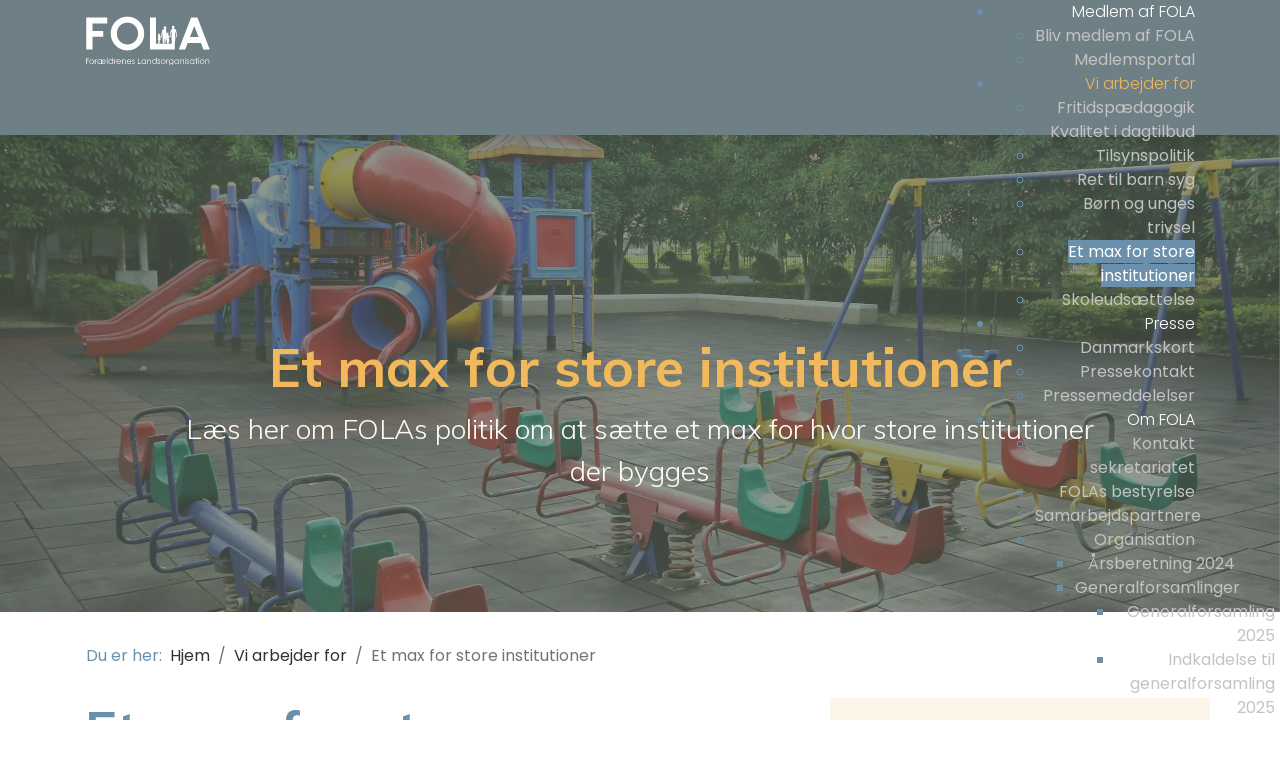

--- FILE ---
content_type: text/html; charset=utf-8
request_url: https://fola.dk/vi-arbejder-for/et-max-for-store-institutioner
body_size: 16678
content:

<!doctype html>
<html lang="da-dk" dir="ltr">
    <head>
        <meta charset="utf-8">
        <meta name="viewport" content="width=device-width, initial-scale=1, shrink-to-fit=no">
        <link rel="canonical" href="https://fola.dk/vi-arbejder-for/et-max-for-store-institutioner">
        <meta charset="utf-8">
	<meta name="author" content="Sarah Winther Brandt-Kofoed">
	<meta name="generator" content="Joomla! - Open Source Content Management">
	<title>FOLA's politik for ‘store institutioner’  - FOLA - Forældrenes Landsorganisation</title>
	<link href="/images/favicon.ico" rel="icon" type="image/vnd.microsoft.icon">
<link href="/media/com_jce/site/css/content.min.css?badb4208be409b1335b815dde676300e" rel="stylesheet">
	<link href="//fonts.googleapis.com/css?family=Poppins:100,100i,200,200i,300,300i,400,400i,500,500i,600,600i,700,700i,800,800i,900,900i&amp;subset=latin-ext&amp;display=swap" rel="stylesheet" media="none" onload="media=&quot;all&quot;">
	<link href="//fonts.googleapis.com/css?family=Muli:100,100i,200,200i,300,300i,400,400i,500,500i,600,600i,700,700i,800,800i,900,900i&amp;subset=latin-ext&amp;display=swap" rel="stylesheet" media="none" onload="media=&quot;all&quot;">
	<link href="/templates/weestand/css/bootstrap.min.css" rel="stylesheet">
	<link href="/plugins/system/helixultimate/assets/css/system-j4.min.css" rel="stylesheet">
	<link href="/templates/weestand/css/font-awesome.min.css" rel="stylesheet">
	<link href="/templates/weestand/css/template.css" rel="stylesheet">
	<link href="/templates/weestand/css/presets/default.css" rel="stylesheet">
	<link href="/templates/weestand/css/custom.css" rel="stylesheet">
	<link href="/components/com_sppagebuilder/assets/css/font-awesome-5.min.css?b4349cf7232e6b66621e089f2b9beee5" rel="stylesheet">
	<link href="/components/com_sppagebuilder/assets/css/font-awesome-v4-shims.css?b4349cf7232e6b66621e089f2b9beee5" rel="stylesheet">
	<link href="/components/com_sppagebuilder/assets/css/animate.min.css?b4349cf7232e6b66621e089f2b9beee5" rel="stylesheet">
	<link href="/components/com_sppagebuilder/assets/css/sppagebuilder.css?b4349cf7232e6b66621e089f2b9beee5" rel="stylesheet">
	<link href="/components/com_sppagebuilder/assets/css/magnific-popup.css" rel="stylesheet">
	<link href="/modules/mod_djmegamenu/themes/default/css/djmegamenu.css?4.3.7.pro" rel="stylesheet">
	<link href="https://cdnjs.cloudflare.com/ajax/libs/animate.css/4.1.1/animate.compat.min.css" rel="stylesheet">
	<link href="https://cdnjs.cloudflare.com/ajax/libs/font-awesome/4.7.0/css/font-awesome.min.css" rel="stylesheet">
	<style>div[itemprop="articleBody"] h2 {
font-size: 24px;
font-weight: bold;
padding-top: 10px;
}
.sppb-addon-title {
  word-break: break-word;
}
h3.newsflash-title {
    font-size: 16px;
    border-bottom: 1px solid #ccc;
    padding: 10px 10px;
}
h3.newsflash-title:hover {
font-weight: bold;
}
/*.guides .article-list .article .article-intro-image img {
	object-fit: cover;
	width: 100%;
	height: 320px;
}*/

.dj-up_a.searchicon::before {
    content: "\f002";
    font-family: "Font Awesome 5 Free"; 
    font-weight: 900;
    display: inline-block;
    margin-right: 5px;
   vertical-align: middle;
}
.search-side #sp-main-body {
   margin-top: 100px;
}
#mod-finder-searchform152 label {display: none;}</style>
	<style>.sp-reading-progress-bar { position:fixed;z-index:9999;height:5px;background-color:#c3193f;top:0; }</style>
	<style>body{font-family: 'Poppins', sans-serif;font-size: 16px;font-weight: 400;text-decoration: none;}
</style>
	<style>h1{font-family: 'Muli', sans-serif;font-size: 54px;font-weight: 700;text-decoration: none;}
</style>
	<style>h2{font-family: 'Muli', sans-serif;font-size: 42px;font-weight: 600;text-decoration: none;}
</style>
	<style>h3{font-family: 'Muli', sans-serif;font-size: 20px;font-weight: 600;text-decoration: none;}
</style>
	<style>.sp-megamenu-parent > li > a, .sp-megamenu-parent > li > span, .sp-megamenu-parent .sp-dropdown li.sp-menu-item > a{font-family: 'Muli', sans-serif;font-size: 16px;font-weight: 500;text-decoration: none;}
</style>
	<style>.menu.nav-pills > li > a, .menu.nav-pills > li > span, .menu.nav-pills .sp-dropdown li.sp-menu-item > a{font-family: 'Muli', sans-serif;font-size: 16px;font-weight: 500;text-decoration: none;}
</style>
	<style>.logo-image {height:48px;}.logo-image-phone {height:48px;}</style>
	<style>#sp-bottom{ background-color:#4c5f68; }</style>
	<style>.dj-hideitem { display: none !important; }
</style>
	<style>@media(min-width: 1400px) {.sppb-row-container { max-width: 1320px; }}</style>
	<style>#dj-megamenu146, #dj-megamenu146sticky { background: rgba(255, 255, 255, 0); } #dj-megamenu146 li a.dj-up_a { border-right-color: rgba( 204, 204, 204, 0); border-left-color: rgba( 255, 255, 255, 0); } #dj-megamenu146.verticalMenu li a.dj-up_a { border-bottom-color: rgba( 255, 255, 255, 0); border-top-color: rgba( 204, 204, 204, 0); } #dj-megamenu146 li a.dj-up_a { color: rgba(255, 255, 255, 1); } #dj-megamenu146 li a.dj-up_a small.subtitle { color: #999999; } #dj-megamenu146 li:hover a.dj-up_a, #dj-megamenu146 li.hover a.dj-up_a, #dj-megamenu146 li.active a.dj-up_a { background: rgba(255, 255, 255, 0); border-right-color: rgba( 204, 204, 204, 0); border-left-color: rgba( 255, 255, 255, 0); } #dj-megamenu146 li:hover a.dj-up_a, #dj-megamenu146 li.hover a.dj-up_a, #dj-megamenu146 li.active a.dj-up_a { color: #ffffff; } #dj-megamenu146 li:hover a.dj-up_a small.subtitle, #dj-megamenu146 li.hover a.dj-up_a small.subtitle, #dj-megamenu146 li.active a.dj-up_a small.subtitle { color: #a4c4f5; } #dj-megamenu146 li:hover div.dj-subwrap, #dj-megamenu146 li.hover div.dj-subwrap { background: #303030; } #dj-megamenu146 li:hover div.dj-subwrap li:hover > div.dj-subwrap, #dj-megamenu146 li.hover div.dj-subwrap li.hover > div.dj-subwrap { background: #303030; } #dj-megamenu146 li ul.dj-submenu > li { border-top-color: rgba( 57, 57, 57, 1); } #dj-megamenu146 .djsubrow_separator { border-bottom-color: rgba( 57, 57, 57, 1); } #dj-megamenu146 li ul.dj-submenu > li > a { color: #c3c3c3; } #dj-megamenu146 li ul.dj-subtree > li > a { color: #c3c3c3; } #dj-megamenu146 li ul.dj-submenu > li > a small.subtitle { color: #666666; } #dj-megamenu146 li ul.dj-subtree > li { color: #666666; } #dj-megamenu146 li ul.dj-subtree > li > a small.subtitle { color: #666666; } #dj-megamenu146 li ul.dj-submenu > li > a:hover, #dj-megamenu146 li ul.dj-submenu > li > a.active, #dj-megamenu146 li ul.dj-submenu > li.hover:not(.subtree) > a { background: #1681d1; } #dj-megamenu146 li ul.dj-submenu > li > a:hover, #dj-megamenu146 li ul.dj-submenu > li > a.active, #dj-megamenu146 li ul.dj-submenu > li.hover:not(.subtree) > a { color: #ffffff; } #dj-megamenu146 li ul.dj-subtree > li > a:hover { color: #ffffff; } #dj-megamenu146 li ul.dj-submenu > li > a:hover small.subtitle, #dj-megamenu146 li ul.dj-submenu > li > a.active small.subtitle, #dj-megamenu146 li ul.dj-submenu > li.hover:not(.subtree) > a small.subtitle { color: #a4c4f5; } #dj-megamenu146 li ul.dj-subtree > li > a:hover small.subtitle { color: #a4c4f5; } #dj-megamenu146 .modules-wrap { color: #d2d2d2; }</style>
	<style>
		@media (min-width: 992px) { #dj-megamenu146mobile { display: none; } }
		@media (max-width: 991px) { #dj-megamenu146, #dj-megamenu146sticky, #dj-megamenu146placeholder { display: none !important; } }
	</style>
<script type="application/json" class="joomla-script-options new">{"data":{"breakpoints":{"tablet":991,"mobile":480},"header":{"stickyOffset":"100"}},"system.paths":{"root":"","rootFull":"https:\/\/fola.dk\/","base":"","baseFull":"https:\/\/fola.dk\/"},"csrf.token":"cb80b8e86a9ac968a6aa6ccc4bfe9bfc","plg_system_schedulerunner":{"interval":300}}</script>
	<script src="/media/system/js/core.min.js?2cb912"></script>
	<script src="/media/vendor/jquery/js/jquery.min.js?3.7.1"></script>
	<script src="/media/legacy/js/jquery-noconflict.min.js?504da4"></script>
	<script src="/media/vendor/bootstrap/js/alert.min.js?5.3.3" type="module"></script>
	<script src="/media/vendor/bootstrap/js/button.min.js?5.3.3" type="module"></script>
	<script src="/media/vendor/bootstrap/js/carousel.min.js?5.3.3" type="module"></script>
	<script src="/media/vendor/bootstrap/js/collapse.min.js?5.3.3" type="module"></script>
	<script src="/media/vendor/bootstrap/js/dropdown.min.js?5.3.3" type="module"></script>
	<script src="/media/vendor/bootstrap/js/modal.min.js?5.3.3" type="module"></script>
	<script src="/media/vendor/bootstrap/js/offcanvas.min.js?5.3.3" type="module"></script>
	<script src="/media/vendor/bootstrap/js/popover.min.js?5.3.3" type="module"></script>
	<script src="/media/vendor/bootstrap/js/scrollspy.min.js?5.3.3" type="module"></script>
	<script src="/media/vendor/bootstrap/js/tab.min.js?5.3.3" type="module"></script>
	<script src="/media/vendor/bootstrap/js/toast.min.js?5.3.3" type="module"></script>
	<script src="/media/system/js/showon.min.js?e51227" type="module"></script>
	<script src="/media/plg_system_schedulerunner/js/run-schedule.min.js?229d3b" type="module"></script>
	<script src="/templates/weestand/js/main.js"></script>
	<script src="https://www.google.com/recaptcha/api.js?render=6LcIxtspAAAAAKIWynzaZ64G1qkX2sJoe03Ypz_s"></script>
	<script src="/components/com_sppagebuilder/assets/js/jquery.parallax.js?b4349cf7232e6b66621e089f2b9beee5"></script>
	<script src="/components/com_sppagebuilder/assets/js/sppagebuilder.js?b4349cf7232e6b66621e089f2b9beee5" defer></script>
	<script src="/components/com_sppagebuilder/assets/js/addons/text_block.js"></script>
	<script src="/components/com_sppagebuilder/assets/js/jquery.magnific-popup.min.js"></script>
	<script src="/modules/mod_djmegamenu/assets/js/jquery.djmegamenu.min.js?4.3.7.pro" defer></script>
	<script type="application/ld+json">{"@context":"https://schema.org","@graph":[{"@type":"Organization","@id":"https://fola.dk/#/schema/Organization/base","name":"FOLA - Forældrenes Landsorganisation","url":"https://fola.dk/"},{"@type":"WebSite","@id":"https://fola.dk/#/schema/WebSite/base","url":"https://fola.dk/","name":"FOLA - Forældrenes Landsorganisation","publisher":{"@id":"https://fola.dk/#/schema/Organization/base"}},{"@type":"WebPage","@id":"https://fola.dk/#/schema/WebPage/base","url":"https://fola.dk/vi-arbejder-for/et-max-for-store-institutioner","name":"FOLA's politik for ‘store institutioner’  - FOLA - Forældrenes Landsorganisation","isPartOf":{"@id":"https://fola.dk/#/schema/WebSite/base"},"about":{"@id":"https://fola.dk/#/schema/Organization/base"},"inLanguage":"da-DK"},{"@type":"Article","@id":"https://fola.dk/#/schema/com_content/article/102","name":"FOLA's politik for ‘store institutioner’ ","headline":"FOLA's politik for ‘store institutioner’ ","inLanguage":"da-DK","isPartOf":{"@id":"https://fola.dk/#/schema/WebPage/base"}}]}</script>
	<script>template="weestand";</script>
	<script>if (typeof window.grecaptcha !== 'undefined') { grecaptcha.ready(function() { grecaptcha.execute("6LcIxtspAAAAAKIWynzaZ64G1qkX2sJoe03Ypz_s", {action:'homepage'});}); }</script>
	<meta property="og:type" content="article" />
	<meta property="og:url" content="https://fola.dk/vi-arbejder-for/et-max-for-store-institutioner" />
	<meta property="og:title" content="FOLA&#039;s politik for ‘store institutioner’ " />
	<meta property="og:description" content="Når institutioner rummer mere end 100 børn er de blevet for store
Vi har i efterhånden mange år set en tendens til, at nybyggede dagtilbud bliver..." />
	<meta property="og:site_name" content="FOLA - Forældrenes Landsorganisation" />
	<meta name="twitter:description" content="Når institutioner rummer mere end 100 børn er de blevet for store
Vi har i efterhånden mange år set en tendens til, at nybyggede dagtilbud bliver..." />
	<meta name="twitter:card" content="summary_large_image" />
	<link rel="stylesheet preload" href="https://cdnjs.cloudflare.com/ajax/libs/animate.css/4.1.1/animate.compat.min.css" as="style">
	<link rel="stylesheet preload" href="https://cdnjs.cloudflare.com/ajax/libs/font-awesome/4.7.0/css/font-awesome.min.css" as="style">
	<!-- Joomla Facebook Integration Begin -->
<script type='text/javascript'>
!function(f,b,e,v,n,t,s){if(f.fbq)return;n=f.fbq=function(){n.callMethod?
n.callMethod.apply(n,arguments):n.queue.push(arguments)};if(!f._fbq)f._fbq=n;
n.push=n;n.loaded=!0;n.version='2.0';n.queue=[];t=b.createElement(e);t.async=!0;
t.src=v;s=b.getElementsByTagName(e)[0];s.parentNode.insertBefore(t,s)}(window,
document,'script','https://connect.facebook.net/en_US/fbevents.js');
fbq('init', '2321320414665918', {}, {agent: 'pljoomla'});
fbq('track', 'PageView');
</script>
<noscript>
<img height="1" width="1" style="display:none" alt="fbpx"
src="https://www.facebook.com/tr?id=2321320414665918&ev=PageView&noscript=1"/>
</noscript>
<!-- DO NOT MODIFY -->
<!-- Joomla Facebook Integration end -->
<!-- Google Tag Manager -->
<script>(function(w,d,s,l,i){w[l]=w[l]||[];w[l].push({'gtm.start':
new Date().getTime(),event:'gtm.js'});var f=d.getElementsByTagName(s)[0],
j=d.createElement(s),dl=l!='dataLayer'?'&l='+l:'';j.async=true;j.src=
'https://www.googletagmanager.com/gtm.js?id='+i+dl;f.parentNode.insertBefore(j,f);
})(window,document,'script','dataLayer','GTM-KBT7PCXM');</script>
<!-- End Google Tag Manager -->


<!-- Google tag (gtag.js) -->
<script async src="https://www.googletagmanager.com/gtag/js?id=G-JQZENVSFN7"></script>
<script>
  window.dataLayer = window.dataLayer || [];
  function gtag(){dataLayer.push(arguments);}
  gtag('js', new Date());

  gtag('config', 'G-JQZENVSFN7');
</script>



<!-- Global site tag (gtag.js) - Google Analytics -->
<script async src="https://www.googletagmanager.com/gtag/js?id=UA-171076525-1"></script>
<script>
  window.dataLayer = window.dataLayer || [];
  function gtag(){dataLayer.push(arguments);}
  gtag('js', new Date());

  gtag('config', 'UA-171076525-1');
</script>

<!-- Facebook Pixel Code -->
<script>
!function(f,b,e,v,n,t,s)
{if(f.fbq)return;n=f.fbq=function(){n.callMethod?
n.callMethod.apply(n,arguments):n.queue.push(arguments)};
if(!f._fbq)f._fbq=n;n.push=n;n.loaded=!0;n.version='2.0';
n.queue=[];t=b.createElement(e);t.async=!0;
t.src=v;s=b.getElementsByTagName(e)[0];
s.parentNode.insertBefore(t,s)}(window,document,'script',
'https://connect.facebook.net/en_US/fbevents.js');
 fbq('init', '1433127466886365'); 
fbq('track', 'PageView');
</script>
<noscript>
 <img height="1" width="1" 
src="https://www.facebook.com/tr?id=1433127466886365&ev=PageView
&noscript=1"/>
</noscript>
<!-- End Facebook Pixel Code -->
<!-- Start cookieyes banner --> <script id="cookieyes" type="text/javascript" src="https://cdn-cookieyes.com/client_data/55e63524c62bbd9e86e72bea/script.js"></script> <!-- End cookieyes banner -->

<!-- ABDUL -->
<script>
jQuery(document).ready(function(){
jQuery(function ($) {

    // Stikcy Header
    if ($('body').hasClass('sticky-header')) {
        var header = $('#sp-header');
//	alert("aya0");

        if($('#sp-header').length) {
            var headerHeight = header.outerHeight();
            var stickyHeaderTop = header.offset().top;
            var stickyHeader = function () {
                var scrollTop = $(window).scrollTop();
//	alert(                scrollTop +":"+ stickyHeaderTop);
                if (scrollTop > stickyHeaderTop) {
//alert(                scrollTop +":"+ stickyHeaderTop);
//	alert("images/logo/fola_logo_white.svg");
$('.logo-image').attr("src", "https://fola.dk/images/logo/fola_logo_white.svg");
  //                  header.addClass('header-sticky');
                } else {
//	alert("images/logo/fola_logo_white.svg");
$('.logo-image').attr("src", "https://fola.dk/images/logo/fola_logo_white.svg");
                    if (header.hasClass('header-sticky')) {
//                        header.removeClass('header-sticky');
					}
                }
            };
//            stickyHeader();
            $(window).scroll(function () {
                stickyHeader();
            });
        }

        if ($('body').hasClass('layout-boxed')) {
            var windowWidth = header.parent().outerWidth();
            header.css({"max-width": windowWidth, "left": "auto"});
        }
    }
});
});
</script>
<script id='pixel-script-poptin' src='https://cdn.popt.in/pixel.js?id=b741616622f48' async='true'></script>
      
    
	<!-- Start TAGZ: -->
	<meta name="twitter:card" content="summary_large_image"/>
	<meta name="twitter:description" content="- institutioner med flere end 100 børn
Vi har i efterhånden mange år set en tendens til, at nybyggede dagtilbud bliver større og større, at små enheder lægges sammen og at de mindste enheder lukkes n"/>
	<meta name="twitter:site" content=""/>
	<meta name="twitter:title" content="FOLA's politik for ‘store institutioner’ "/>
	<meta property="fb:app_id" content=""/>
	<meta property="og:description" content="- institutioner med flere end 100 børn
Vi har i efterhånden mange år set en tendens til, at nybyggede dagtilbud bliver større og større, at små enheder læ"/>
	<meta property="og:site_name" content="FOLA - Forældrenes Landorganisation"/>
	<meta property="og:title" content="FOLA's politik for ‘store institutioner’ "/>
	<meta property="og:type" content="article"/>
	<meta property="og:url" content="https://fola.dk/vi-arbejder-for/et-max-for-store-institutioner"/>
	<!-- End TAGZ -->

</head>
		
    <body class="site helix-ultimate hu com_content com-content view-article layout-default task-none itemid-352 da-dk ltr sticky-header layout-fluid offcanvas-init offcanvs-position-right"><div class="dj-offcanvas-wrapper"><div class="dj-offcanvas-pusher"><div class="dj-offcanvas-pusher-in">
     
    
    <div class="body-wrapper">
        <div class="body-innerwrapper">
            <div id="sp-top-bar"><div class="container"><div class="container-inner"><div class="row"><div id="sp-top1" class="col-lg-6"><div class="sp-column text-center text-lg-left"></div></div></div></div></div></div><header id="sp-header"><div class="container"><div class="container-inner"><div class="row"><div id="sp-logo" class="col-8 col-lg-3"><div class="sp-column"><div class="logo"><a href="/"><img class="logo-image d-none d-lg-inline-block" src="https://fola.dk/images/logo/fola_logo_white.svg" alt="FOLA - Forældrenes Landsorganisation"><img class="logo-image-phone d-inline-block d-lg-none" src="https://fola.dk/images/logo/fola_logo_white.svg" alt="FOLA - Forældrenes Landsorganisation"></a></div></div></div><div id="sp-menu" class="col-4 col-lg-9"><div id="sp-top2" class=""><div class="sp-column text-center text-lg-right"><div class="dj-megamenu-wrapper" data-joomla4 data-tmpl="weestand">
		<ul id="dj-megamenu146" class="dj-megamenu dj-megamenu-default dj-megamenu-wcag dj-megamenu-custom horizontalMenu  dj-fa-1" data-options='{"wrap":null,"animIn":"fadeInUp","animOut":"zoomOut","animSpeed":"normal","openDelay":"250","closeDelay":"500","event":"mouseenter","eventClose":"mouseleave","parentOpen":"0","fixed":"0","offset":"0","theme":"default","direction":"ltr","wcag":"1","overlay":"0"}' data-trigger="991" role="menubar" aria-label="DJ-MegaMenu">
		<li class="dj-up itemid172 first parent" role="none"><a class="dj-up_a  "  aria-haspopup="true" aria-expanded="false" href="/bliv-medlem-af-fola"  role="menuitem"><span class="dj-drop" ><span class="title"><span class="name">Medlem af FOLA</span></span><span class="arrow" aria-hidden="true"></span></span></a><div class="dj-subwrap  single_column subcols1" style=""><div class="dj-subwrap-in" style="width:200px;"><div class="dj-subcol" style="width:200px"><ul class="dj-submenu" role="menu" aria-label="Medlem af FOLA"><li class="itemid561 first" role="none"><a href="/bliv-medlem-af-fola/bliv-medlem-af-fola"  role="menuitem"><span class="title"><span class="name">Bliv medlem af FOLA</span></span></a></li><li class="itemid408" role="none"><a href="/bliv-medlem-af-fola/medlemsportal"  role="menuitem"><span class="title"><span class="name">Medlemsportal</span></span></a></li></ul></div></div></div></li><li class="dj-up itemid103 active parent" role="none"><a class="dj-up_a active "  aria-haspopup="true" aria-expanded="false" href="/vi-arbejder-for"  role="menuitem"><span class="dj-drop" ><span class="title"><span class="name">Vi arbejder for</span></span><span class="arrow" aria-hidden="true"></span></span></a><div class="dj-subwrap  single_column subcols1" style=""><div class="dj-subwrap-in" style="width:200px;"><div class="dj-subcol" style="width:200px"><ul class="dj-submenu" role="menu" aria-label="Vi arbejder for"><li class="itemid348 first" role="none"><a href="/vi-arbejder-for/fritidspaedagogik"  role="menuitem"><span class="title"><span class="name">Fritidspædagogik</span></span></a></li><li class="itemid349" role="none"><a href="/vi-arbejder-for/kvalitet-i-dagtilbud"  role="menuitem"><span class="title"><span class="name">Kvalitet i dagtilbud</span></span></a></li><li class="itemid350" role="none"><a href="/vi-arbejder-for/tilsynspolitik"  role="menuitem"><span class="title"><span class="name">Tilsynspolitik</span></span></a></li><li class="itemid351" role="none"><a href="/vi-arbejder-for/ret-til-barn-syg"  role="menuitem"><span class="title"><span class="name">Ret til barn syg</span></span></a></li><li class="itemid409" role="none"><a href="/vi-arbejder-for/born-og-unges-trivsel"  role="menuitem"><span class="title"><span class="name">Børn og unges trivsel</span></span></a></li><li class="itemid352 current active" role="none"><a class="active " href="/vi-arbejder-for/et-max-for-store-institutioner"  role="menuitem"><span class="title"><span class="name">Et max for store institutioner</span></span></a></li><li class="itemid353" role="none"><a href="/vi-arbejder-for/skoleudsaettelse"  role="menuitem"><span class="title"><span class="name">Skoleudsættelse</span></span></a></li></ul></div></div></div></li><li class="dj-up itemid257 parent" role="none"><a class="dj-up_a  "  aria-haspopup="true" aria-expanded="false" href="/pressemateriale"  role="menuitem"><span class="dj-drop" ><span class="title"><span class="name">Presse</span></span><span class="arrow" aria-hidden="true"></span></span></a><div class="dj-subwrap  single_column subcols1" style=""><div class="dj-subwrap-in" style="width:200px;"><div class="dj-subcol" style="width:200px"><ul class="dj-submenu" role="menu" aria-label="Presse"><li class="itemid572 first" role="none"><a href="/pressemateriale/danmarkskort"  role="menuitem"><span class="title"><span class="name">Danmarkskort</span></span></a></li><li class="itemid401" role="none"><a href="/pressemateriale/pressekontakt"  role="menuitem"><span class="title"><span class="name">Pressekontakt</span></span></a></li><li class="itemid389 alias" role="none"><a href="/nyheder/presse"  role="menuitem"><span class="title"><span class="name">Pressemeddelelser</span></span></a></li></ul></div></div></div></li><li class="dj-up itemid104 parent" role="none"><a class="dj-up_a  "  aria-haspopup="true" aria-expanded="false" href="/hvem-er-fola"  role="menuitem"><span class="dj-drop" ><span class="title"><span class="name">Om FOLA</span></span><span class="arrow" aria-hidden="true"></span></span></a><div class="dj-subwrap  single_column subcols1" style=""><div class="dj-subwrap-in" style="width:200px;"><div class="dj-subcol" style="width:200px"><ul class="dj-submenu" role="menu" aria-label="Om FOLA"><li class="itemid258 first" role="none"><a href="/hvem-er-fola/sekretariatet"  role="menuitem"><span class="title"><span class="name">Kontakt sekretariatet</span></span></a></li><li class="itemid167" role="none"><a href="/hvem-er-fola/folas-bestyrelse"  role="menuitem"><span class="title"><span class="name">FOLAs bestyrelse</span></span></a></li><li class="itemid388" role="none"><a href="/hvem-er-fola/samarbejdspartnere-og-alliancer"  role="menuitem"><span class="title"><span class="name">Samarbejdspartnere</span></span></a></li><li class="itemid334 parent" role="none"><a class="dj-more "  aria-haspopup="true" aria-expanded="false" href="#"  role="menuitem"><span class="title"><span class="name">Organisation</span></span><span class="arrow" aria-hidden="true"></span></a><div class="dj-subwrap  single_column subcols1" style=""><div class="dj-subwrap-in" style="width:200px;"><div class="dj-subcol" style="width:200px"><ul class="dj-submenu" role="menu" aria-label="Organisation"><li class="itemid420 first" role="none"><a href="/hvem-er-fola/organisation/aarsberetning-2024"  role="menuitem"><span class="title"><span class="name">Årsberetning 2024</span></span></a></li><li class="itemid254 parent" role="none"><a class="dj-more "  aria-haspopup="true" aria-expanded="false" href="/hvem-er-fola/organisation/generalforsamlinger"  role="menuitem"><span class="title"><span class="name">Generalforsamlinger</span></span><span class="arrow" aria-hidden="true"></span></a><div class="dj-subwrap  single_column subcols1" style=""><div class="dj-subwrap-in" style="width:200px;"><div class="dj-subcol" style="width:200px"><ul class="dj-submenu" role="menu" aria-label="Generalforsamlinger"><li class="itemid565 first" role="none"><a href="/hvem-er-fola/organisation/generalforsamlinger/generalforsamling-2025"  role="menuitem"><span class="title"><span class="name">Generalforsamling 2025</span></span></a></li><li class="itemid566" role="none"><a href="/hvem-er-fola/organisation/generalforsamlinger/indkaldelse-til-generalforsamling-2025"  role="menuitem"><span class="title"><span class="name">Indkaldelse til generalforsamling 2025</span></span></a></li></ul></div></div></div></li><li class="itemid305" role="none"><a href="/hvem-er-fola/organisation/vedtaegter"  role="menuitem"><span class="title"><span class="name">Vedtægter</span></span></a></li><li class="itemid304" role="none"><a href="/hvem-er-fola/organisation/referater-og-regnskaber"  role="menuitem"><span class="title"><span class="name">Referater og regnskaber</span></span></a></li></ul></div></div></div></li></ul></div></div></div></li><li class="dj-up itemid435" role="none"><a class="dj-up_a  searchicon" href="/soeg"  role="menuitem"><span ><span class="title"><span class="name">Søg</span></span></span></a></li></ul>
	</div></div></div><div class="sp-column"><nav class="sp-megamenu-wrapper" role="navigation"><a id="offcanvas-toggler" aria-label="Navigation" class="offcanvas-toggler-right d-block d-lg-none" href="#"><i class="fa fa-bars" aria-hidden="true" title="Navigation"></i></a><ul class="sp-megamenu-parent menu-animation-fade d-none d-lg-block"><li class="sp-menu-item"><a   href="/foraeldrebestyrelser"  >Forældrebestyrelser</a></li><li class="sp-menu-item"><a   href="/foraeldreraadgivning"  >Forældrerådgivning</a></li><li class="sp-menu-item sp-has-child"><a   href="/guides"  >Guides</a><div class="sp-dropdown sp-dropdown-main sp-menu-right" style="width: 240px;"><div class="sp-dropdown-inner"><ul class="sp-dropdown-items"><li class="sp-menu-item sp-has-child"><a   href="/guides/opstart"  >Opstart</a><div class="sp-dropdown sp-dropdown-sub sp-menu-right" style="width: 240px;"><div class="sp-dropdown-inner"><ul class="sp-dropdown-items"><li class="sp-menu-item"><a   href="/guides/opstart/fa-en-tryg-start-i-vuggestue-og-dagpleje"  >Få en tryg start i vuggestue og dagpleje </a></li><li class="sp-menu-item"><a   href="/guides/opstart/pakkeliste-til-vuggestue-og-dagpleje"  >Pakkeliste til vuggestue og dagpleje</a></li><li class="sp-menu-item"><a   href="/guides/opstart/pakkeliste-til-bornehaven"  >Pakkeliste til børnehaven </a></li></ul></div></div></li><li class="sp-menu-item sp-has-child"><a   href="/guides/vuggestue-og-dagpleje"  >Vuggestue og dagpleje</a><div class="sp-dropdown sp-dropdown-sub sp-menu-right" style="width: 240px;"><div class="sp-dropdown-inner"><ul class="sp-dropdown-items"><li class="sp-menu-item"><a   href="/guides/vuggestue-og-dagpleje/sadan-giver-du-dit-barn-en-tryg-start-i-vuggestue-og-dagpleje"  >Hjælp til en tryg start i vuggestue og dagpleje </a></li><li class="sp-menu-item"><a   href="/guides/vuggestue-og-dagpleje/skal-du-vaelge-vuggestue-eller-dagpleje"  >Skal du vælge vuggestue eller dagpleje?</a></li><li class="sp-menu-item"><a   href="/guides/vuggestue-og-dagpleje/hvad-skal-jeg-kigge-efter-nar-jeg-vaelger-dagtilbud"  >Hvad skal jeg kigge efter når jeg vælger dagtilbud?</a></li><li class="sp-menu-item"><a   href="/guides/vuggestue-og-dagpleje/pakkeliste-til-vuggestue-og-dagpleje"  >Pakkeliste til vuggestue og dagpleje</a></li><li class="sp-menu-item"><a   href="/guides/vuggestue-og-dagpleje/mit-barn-trives-ikke-i-vuggestuen-dagplejen-hvad-gor-jeg"  >Mit lille barn trives ikke  – hvad gør jeg?</a></li><li class="sp-menu-item"><a   href="/guides/vuggestue-og-dagpleje/er-du-og-dit-barn-generation-corona"  >Er du og dit barn generation Corona? </a></li><li class="sp-menu-item"><a   href="/guides/vuggestue-og-dagpleje/den-svaere-og-den-gode-aflevering"  >Den svære (og den gode) aflevering</a></li><li class="sp-menu-item"><a   href="/guides/vuggestue-og-dagpleje/opsigelser-blandt-personalet-bekymrer-os"  >Opsigelser blandt personalet bekymrer os</a></li><li class="sp-menu-item"><a   href="/guides/vuggestue-og-dagpleje/foraeldrebetaling-i-dagtilbud-sadan-haenger-det-sammen"  >Forældrebetaling i dagtilbud – sådan hænger det sammen </a></li></ul></div></div></li><li class="sp-menu-item sp-has-child"><a   href="/guides/bornehave"  >Børnehave</a><div class="sp-dropdown sp-dropdown-sub sp-menu-right" style="width: 240px;"><div class="sp-dropdown-inner"><ul class="sp-dropdown-items"><li class="sp-menu-item"><a   href="/guides/bornehave/mit-barn-trives-ikke-i-bornehaven-hvad-gor-jeg"  >Mit barn trives ikke i børnehaven</a></li><li class="sp-menu-item"><a   href="/guides/bornehave/4-tegn-pa-om-dit-barn-er-skoleparat"  >4 tegn på om dit barn er skoleparat</a></li><li class="sp-menu-item"><a   href="/guides/bornehave/hvad-gor-jeg-hvis-mit-barn-ikke-er-skoleparat"  >Hvad gør jeg hvis mit barn ikke er skoleparat?</a></li><li class="sp-menu-item"><a   href="/guides/bornehave/pakkeliste-til-bornehaven"  >Pakkeliste til børnehaven</a></li><li class="sp-menu-item"><a   href="/guides/bornehave/opsigelser-blandt-personalet-bekymrer-os"  >Opsigelser blandt personalet bekymrer os</a></li><li class="sp-menu-item"><a   href="/guides/bornehave/gar-det-i-sidste-ende-ud-over-mit-barn-de-svaere-snakke-med-personalet"  >Går det i sidste ende ud over mit barn? - De svære snakke med personalet</a></li></ul></div></div></li><li class="sp-menu-item sp-has-child"><a   href="/guides/sfo-og-fritidsordning"  >SFO og fritidsordning</a><div class="sp-dropdown sp-dropdown-sub sp-menu-right" style="width: 240px;"><div class="sp-dropdown-inner"><ul class="sp-dropdown-items"><li class="sp-menu-item"><a   href="/guides/sfo-og-fritidsordning/opsigelser-blandt-personalet-bekymrer-os"  >Opsigelser blandt personalet bekymrer os</a></li><li class="sp-menu-item"><a   href="/guides/sfo-og-fritidsordning/skiftet-fra-bornehave-til-forars-sfo"  >Skiftet fra børnehave til forårs SFO</a></li><li class="sp-menu-item"><a   href="/guides/sfo-og-fritidsordning/om-arbejdet-i-sfo-foraeldrerad"  >Om arbejdet i SFO forældreråd</a></li><li class="sp-menu-item"><a   href="/guides/sfo-og-fritidsordning/en-guide-til-at-saette-digitale-rammer-som-foraeldrerad-i-sfoen"  >En guide til at sætte digitale rammer som forældreråd i SFO'en</a></li><li class="sp-menu-item"><a   href="/guides/sfo-og-fritidsordning/en-guide-til-at-saette-digitale-rammer-som-foraeldrerad-i-klubtilbuddet"  >En guide til at sætte digitale rammer som forældreråd i klubtilbuddet</a></li></ul></div></div></li><li class="sp-menu-item sp-has-child"><a   href="/guides/skoleudsaettelse"  >Skoleudsættelse</a><div class="sp-dropdown sp-dropdown-sub sp-menu-right" style="width: 240px;"><div class="sp-dropdown-inner"><ul class="sp-dropdown-items"><li class="sp-menu-item"><a   href="/guides/skoleudsaettelse/4-tegn-pa-om-dit-barn-er-skoleparat"  >4 tegn på om dit barn er skoleparat</a></li><li class="sp-menu-item"><a   href="/guides/skoleudsaettelse/hvad-gor-jeg-hvis-mit-barn-ikke-er-skoleparat"  >Hvad gør jeg, hvis mit barn ikke er skoleparat?</a></li><li class="sp-menu-item"><a   href="/guides/skoleudsaettelse/skal-dit-barn-starte-i-skole-naeste-ar-en-lynguide-til-vaerktojer-og-rettigheder"  >skal dit barn starte i skole næste år? En lynguide til værktøjer og rettigheder</a></li></ul></div></div></li><li class="sp-menu-item sp-has-child"><a   href="/guides/foraeldrebestyrelser"  >Forældrebestyrelser</a><div class="sp-dropdown sp-dropdown-sub sp-menu-right" style="width: 240px;"><div class="sp-dropdown-inner"><ul class="sp-dropdown-items"><li class="sp-menu-item"><a   href="/guides/foraeldrebestyrelser/hvem-sidder-med-i-foraeldrebestyrelsen"  >Hvem sidder med i forældrebestyrelsen?</a></li><li class="sp-menu-item"><a   href="/guides/foraeldrebestyrelser/hvordan-bliver-i-synlige-i-bestyrelsen"  >Hvordan bliver I synlige i bestyrelsen?</a></li><li class="sp-menu-item"><a   href="/guides/foraeldrebestyrelser/det-gode-bestyrelsesmode-tips-og-tricks"  >Det gode bestyrelsesmøde - tips og tricks</a></li><li class="sp-menu-item"><a   href="/guides/foraeldrebestyrelser/har-du-tavshedspligt"  >Har du tavshedspligt?</a></li><li class="sp-menu-item"><a   href="/guides/foraeldrebestyrelser/hvad-er-et-princip"  >Hvad er et princip?</a></li><li class="sp-menu-item"><a   href="/guides/foraeldrebestyrelser/eksempler-pa-principper"  >Eksempler på principper </a></li><li class="sp-menu-item"><a   href="/guides/foraeldrebestyrelser/idekatalog-til-principper-for-god-kommunikation-pa-aula"  >Idékatalog til principper for god kommunikation på AULA </a></li><li class="sp-menu-item"><a   href="/guides/foraeldrebestyrelser/styrelsesvedtaegt-for-dit-dagtilbud"  >Styrelsesvedtægt for dit dagtilbud</a></li><li class="sp-menu-item"><a   href="/guides/foraeldrebestyrelser/det-gode-foraeldresamarbejde-starter-med-den-gode-samtale-sa-hvorfor-sparer-vi-den-vaek"  >Det gode forældresamarbejde starter med den gode samtale - Som bestyrelse kan I værne om den</a></li><li class="sp-menu-item"><a   href="/guides/foraeldrebestyrelser/kommunikationstrappen-hjaelp-til-det-gode-foraeldresamarbejde-i-jeres-institution"  >Kommunikationstrappen - Hjælp til det gode forældresamarbejde i jeres institution</a></li><li class="sp-menu-item"><a   href="/guides/foraeldrebestyrelser/foraeldre-ingen-adgang-hvad-er-det-et-symptom-pa"  >Forældre ingen adgang – hvad er det et symptom på?</a></li><li class="sp-menu-item"><a   href="/guides/foraeldrebestyrelser/tak-fordi-du-lyttede-foraeldreopkald-i-2023"  >&quot;Tak fordi du lyttede&quot; - Forældreopkald til rådgivningen</a></li><li class="sp-menu-item"><a   href="/guides/foraeldrebestyrelser/aula-universet-er-stort-skal-vi-bruge-det-hele"  >AULA-universet er stort - Skal vi bruge det hele?</a></li></ul></div></div></li><li class="sp-menu-item"><a   href="/guides/digitale-foraeldreredskaber"  >Digitale forældreredskaber</a></li></ul></div></div></li><li class="sp-menu-item sp-has-child"><a   href="/oplaeg-og-kurser"  >Oplæg og kurser</a><div class="sp-dropdown sp-dropdown-main sp-menu-right" style="width: 240px;"><div class="sp-dropdown-inner"><ul class="sp-dropdown-items"><li class="sp-menu-item"><a   href="/oplaeg-og-kurser/bestyrelseskursus"  >Bestyrelseskursus</a></li><li class="sp-menu-item"><a   href="/oplaeg-og-kurser/oplaeg-om-foraeldresamarbejde"  >Oplæg om forældresamarbejde</a></li><li class="sp-menu-item"><a   href="/oplaeg-og-kurser/paedagogstuderende-workshop"  >Oplæg for pædagogstuderende</a></li><li class="sp-menu-item"><a   href="/oplaeg-og-kurser/dialogkort"  >Dialogkort</a></li><li class="sp-menu-item"><a   href="/oplaeg-og-kurser/gratis-webinarer-oversigt"  >Gratis webinarer</a></li></ul></div></div></li></ul></nav></div></div></div></div></div></header>            
<section id="sp-section-3" >

				
	
<div class="row">
	<div id="sp-title" class="col-lg-12 "><div class="sp-column "><div class="sp-page-title"style="background-image: url(/images/Stor_legeplads.jpg);"><div class="container"><h1 class="sp-page-title-heading">Et max for store institutioner</h1><h2 class="sp-page-title-sub-heading">Læs her om FOLAs politik om at sætte et max for hvor store institutioner der bygges</h2></div></div><div class="container"><div class="row">
<ol itemscope itemtype="https://schema.org/BreadcrumbList" class="breadcrumb">
			<li class="float-left">
			Du er her: &#160;
		</li>
	
				<li itemprop="itemListElement" itemscope itemtype="https://schema.org/ListItem" class="breadcrumb-item"><a itemprop="item" href="/" class="pathway"><span itemprop="name">Hjem</span></a>				<meta itemprop="position" content="1">
			</li>
					<li itemprop="itemListElement" itemscope itemtype="https://schema.org/ListItem" class="breadcrumb-item"><a itemprop="item" href="/vi-arbejder-for" class="pathway"><span itemprop="name">Vi arbejder for</span></a>				<meta itemprop="position" content="2">
			</li>
					<li itemprop="itemListElement" itemscope itemtype="https://schema.org/ListItem" class="breadcrumb-item active"><span itemprop="name">Et max for store institutioner</span>				<meta itemprop="position" content="3">
			</li>
		</ol>
</div></div></div></div></div>
				
	</section>

<section id="sp-main-body" >

										<div class="container">
					<div class="container-inner">
						
	
<div class="row">
	
<div id="sp-component" class="col-lg-8 ">
	<div class="sp-column ">
		<div id="system-message-container">
	</div>


		
		<div class="article-details " itemscope itemtype="https://schema.org/Article">
	<meta itemprop="inLanguage" content="da-DK">
			<div class="page-header">
			<h1>Et max for store institutioner</h1>
		</div>
			
	
					
			
		
		<div class="article-can-edit d-flex flex-wrap justify-content-between">
				</div>
			
		
			
		
		
	

	<div itemprop="articleBody">
		<h2><strong>Når institutioner rummer mere end 100 børn er de blevet for store</strong></h2>
<p>Vi har i efterhånden mange år set en tendens til, at nybyggede dagtilbud bliver større og større, at små enheder lægges sammen og at de mindste enheder lukkes ned. "Gevinsten" er at høste stordriftsfordele, men her skal kommunerne være yderst varsomme. Sætter man børnenes trivsel på spil, er der intet vundet på den lange bane. Stordriftsfordelene kan nemt risikere at blive opvejet af de problemer, der følger med, hvis kvaliteten daler, hvilket er en reel risiko.</p>
<p>I FOLA definerer vi en institution som ’stor’, når der er 100 børn eller derover, hvilket knytter sig til Danmarks Pædagogiske Universitets (DPU) definition. I store enheder ser vi desværre, at børn nemmere bliver glemt og overset, fordi miljøet bliver uoverskueligt og diffust, hvilket gør det svært at skabe tryghed og etablere den afgørende nære tilknytning mellem børnene og til de ansatte. Vi ser også en udpræget tendens til, at den pædagogiske ledelse kommer længere væk fra de ansatte, og at man i højere grad accepterer udskiftninger blandt børn og personale, fordi det er de færreste, der kender hinanden.</p>
<h2><strong>Hvad er faren ved store institutioner?</strong></h2>
<p>Når kommunerne etablerer store institutioner, så skal de være veltilrettelagte og velorganiserede. Arkitekturen skal tænkes sammen med en pædagogisk strategi, som tænker i ro og tryghed for alle børn. Det skal nemlig være muligt at opdele de store institutioner i små enheder; ofte omtalt som ”det små i det store”. Vi ved, at det er afgørende for kvaliteten i dagtilbud med god ledelse, overskuelige gruppestørrelser, god plads, god normering og veluddannet personale. Det gælder også i de store institutioner, men det kræver en større indsats at få det etableret.</p>
<p>Forældre, der har børn i store institutioner, skal en kommune også være opmærksomme på. Det er afgørende for samarbejdet, at forældrene ikke føler sig fremmedgjorte. De skal føle sig velkomne, velkendte. Forældrene skal også gives gode muligheder for at lære hinanden at kende, så de kan støtte deres børns relationer. Forældrene skal opleve sig som del af en forældregruppe, som tager medansvar for dagligdagen i institutionen. Afslutningsvis skal man også sikre, at forældrene har de samme vilkår, som i de mindre institutioner, for at få indflydelse på dagtilbuddets virke igennem arbejdet i råd og bestyrelser.</p>
<h2><strong>Opmærksomhedspunkter ved store institutioner</strong></h2>
<ul>
<li>Når den pædagogiske ledelse kommer langt væk fra personalet og personalets hverdag, må der vurderes, hvilke kvaliteter det har og hvordan den pædagogiske ledelse understøtter børnenes behov og interesser bedst</li>
<li>Udskiftning blandt børn og personale er oftest mere acceptabelt i store vuggestuer og børnehaver, men det skaber utryghed og usikkerhed; også hos børnene</li>
<li>Vær tydelig omkring den pædagogiske strategi og hvordan arkitekturen understøtter den pædagogiske strategi</li>
<li>Det kræver en indsats i store vuggestuer, børnehaver og integrerede institutioner at få etableret kvalitet i dagtilbuddet på alle kvalitetsparametre</li>
<li>Husk forældresamarbejdet, også i de små hverdagssituationer</li>
</ul>
<p>&nbsp;<img src="/images/Komprimerede-billeder/445x407/lille_barn_i_skovbunden.jpg" alt="lille barn i skovbunden" width="498" height="455" style="display: block; margin-left: auto; margin-right: auto;" /></p>
<h2 style="text-align: center;"><strong>FOLA ARBEJDER DERFOR FOR ET MAX FOR STORE INSTITUTIONER<br /></strong>VED AT SÆTTE FOKUS PÅ:<br /><br /></h2>
<ul>
<li>At en leder må maks have 14 medarbejdere under sig</li>
<li>At vuggestuegrupper på maks 10 børn</li>
<li>At børnehavegrupper på maks 20 børn</li>
<li>Min. 4 kvadratmeter på stuen pr barn</li>
<li>Ingen nye institutioner med over 100 børn</li>
</ul>
<p>&nbsp;</p>
<p>FOLA’s afsæt er, at børnehaver, vuggestuer og integrerede institutioner skal bygges, etableres og drives med børnenes bedste for øje uanset størrelsen. Hvis kommunen lykkes med at fastholde alle kvalitetsparametre, så kan det gode børneliv også blomstre i et stort dagtilbud, dog på maks 100 børn.</p> 	</div>
			<div class="article-ratings-social-share d-flex justify-content-end">
			<div class="me-auto align-self-center">
							</div>
			<div class="social-share-block">
				<div class="article-social-share">
	<div class="social-share-icon">
		<ul>
											<li>
					<a class="facebook" onClick="window.open('https://www.facebook.com/sharer.php?u=https://fola.dk/vi-arbejder-for/et-max-for-store-institutioner','Facebook','width=600,height=300,left='+(screen.availWidth/2-300)+',top='+(screen.availHeight/2-150)+''); return false;" href="https://www.facebook.com/sharer.php?u=https://fola.dk/vi-arbejder-for/et-max-for-store-institutioner" title="Facebook">
						<span class="fab fa-facebook" aria-hidden="true"></span>
					</a>
				</li>
																											<li>
					<a class="twitter" title="Twitter" onClick="window.open('https://twitter.com/share?url=https://fola.dk/vi-arbejder-for/et-max-for-store-institutioner&amp;text=FOLA's%20politik%20for%20‘store%20institutioner’%20','Twitter share','width=600,height=300,left='+(screen.availWidth/2-300)+',top='+(screen.availHeight/2-150)+''); return false;" href="https://twitter.com/share?url=https://fola.dk/vi-arbejder-for/et-max-for-store-institutioner&amp;text=FOLA's%20politik%20for%20‘store%20institutioner’%20">
					<svg xmlns="http://www.w3.org/2000/svg" viewBox="0 0 512 512" fill="currentColor" style="width: 13.56px;position: relative;top: -1.5px;"><path d="M389.2 48h70.6L305.6 224.2 487 464H345L233.7 318.6 106.5 464H35.8L200.7 275.5 26.8 48H172.4L272.9 180.9 389.2 48zM364.4 421.8h39.1L151.1 88h-42L364.4 421.8z"/></svg>
					</a>
				</li>
														</ul>
		</div>
	</div>
			</div>
		</div>
	
	
	
	
			
		
	

	
				</div>



			</div>
</div>
<aside id="sp-right" class="col-lg-4 "><div class="sp-column "><div class="sp-module "><h3 class="sp-module-title">FOLAs politikker</h3><div class="sp-module-content"><ul class="menu">
<li class="item-172 menu-parent"><a href="/bliv-medlem-af-fola" >Medlem af FOLA<span class="menu-toggler"></span></a></li><li class="item-103 active menu-deeper menu-parent"><a href="/vi-arbejder-for" >Vi arbejder for<span class="menu-toggler"></span></a><ul class="menu-child"><li class="item-348"><a href="/vi-arbejder-for/fritidspaedagogik" >Fritidspædagogik</a></li><li class="item-349"><a href="/vi-arbejder-for/kvalitet-i-dagtilbud" >Kvalitet i dagtilbud</a></li><li class="item-350"><a href="/vi-arbejder-for/tilsynspolitik" >Tilsynspolitik</a></li><li class="item-351"><a href="/vi-arbejder-for/ret-til-barn-syg" >Ret til barn syg</a></li><li class="item-409"><a href="/vi-arbejder-for/born-og-unges-trivsel" >Børn og unges trivsel</a></li><li class="item-352 current"><a href="/vi-arbejder-for/et-max-for-store-institutioner" >Et max for store institutioner</a></li><li class="item-353"><a href="/vi-arbejder-for/skoleudsaettelse" >Skoleudsættelse</a></li></ul></li><li class="item-257 menu-parent"><a href="/pressemateriale" >Presse<span class="menu-toggler"></span></a></li><li class="item-104 menu-parent"><a href="/hvem-er-fola" >Om FOLA<span class="menu-toggler"></span></a></li><li class="item-435"><a href="/soeg" class="searchicon">Søg</a></li></ul>
</div></div></div></aside></div>
											</div>
				</div>
						
	</section>

<section id="sp-bottom" >

						<div class="container">
				<div class="container-inner">
			
	
<div class="row">
	<div id="sp-bottom1" class="col-12 col-md-6 col-lg-3 "><div class="sp-column "><div class="sp-module "><div class="sp-module-content"><div class="mod-sppagebuilder  sp-page-builder" data-module_id="101">
	<div class="page-content">
		<section id="section-id-1583497887825" class="sppb-section" ><div class="sppb-row-container"><div class="sppb-row"><div class="sppb-col-md-12  " id="column-wrap-id-1583497887821"><div id="column-id-1583497887821" class="sppb-column " ><div class="sppb-column-addons"><div id="sppb-addon-wrapper-1583498099960" class="sppb-addon-wrapper  addon-root-image"><div id="sppb-addon-1583498099960" class="clearfix  "     ><div class="sppb-addon sppb-addon-single-image  "><div class="sppb-addon-content"><div class="sppb-addon-single-image-container"><img class="sppb-img-responsive " src="/images/logo/fola_logo_white.svg"  alt="FOLA - logo" title=""   /></div></div></div><style type="text/css">#sppb-addon-1583498099960{
box-shadow: 0 0 0 0 #ffffff;
}#sppb-addon-1583498099960{
border-radius: 0px;
}
@media (max-width: 1199.98px) {#sppb-addon-1583498099960{}}
@media (max-width: 991.98px) {#sppb-addon-1583498099960{}}
@media (max-width: 767.98px) {#sppb-addon-1583498099960{}}
@media (max-width: 575.98px) {#sppb-addon-1583498099960{}}#sppb-addon-wrapper-1583498099960{
margin-top: 0px;
margin-right: 0px;
margin-bottom: 30px;
margin-left: 0px;
}
@media (max-width: 1199.98px) {#sppb-addon-wrapper-1583498099960{margin-top: 0px;
margin-right: 0px;
margin-bottom: 20px;
margin-left: 0px;}}
@media (max-width: 991.98px) {#sppb-addon-wrapper-1583498099960{margin-top: 0px;
margin-right: 0px;
margin-bottom: 20px;
margin-left: 0px;}}
@media (max-width: 767.98px) {#sppb-addon-wrapper-1583498099960{margin-top: 0px;
margin-right: 0px;
margin-bottom: 10px;
margin-left: 0px;}}
@media (max-width: 575.98px) {#sppb-addon-wrapper-1583498099960{margin-top: 0px;
margin-right: 0px;
margin-bottom: 10px;
margin-left: 0px;}}#sppb-addon-1583498099960 .sppb-addon-title{
}</style><style type="text/css">#sppb-addon-1583498099960 img{
height: 49px;
}
@media (max-width: 1199.98px) {#sppb-addon-1583498099960 img{}}
@media (max-width: 991.98px) {#sppb-addon-1583498099960 img{}}
@media (max-width: 767.98px) {#sppb-addon-1583498099960 img{}}
@media (max-width: 575.98px) {#sppb-addon-1583498099960 img{}}#sppb-addon-1583498099960 img{
border-radius: 0px;
}#sppb-addon-1583498099960{
text-align: left;
}</style></div></div><div id="sppb-addon-wrapper-1583497887828" class="sppb-addon-wrapper  addon-root-text-block"><div id="sppb-addon-1583497887828" class="clearfix  "     ><div class="sppb-addon sppb-addon-text-block " ><div class="sppb-addon-content"><p>Forældrenes Landsorganisation<br>Raffinaderivej 8, bygn. B, 1.sal, C13<br>2300 København S.<br><br>E-mail: <a href="mailto:fola@fola.dk">fola@fola.dk</a><br><strong>Hovednummer: </strong><a rel="" href="tel:73 70 73 77"><strong>73 70 73 77</strong></a></p><p><strong>Presse: 40 12 98 09</strong></p><p>&nbsp;</p></div></div><style type="text/css">#sppb-addon-1583497887828{
box-shadow: 0 0 0 0 #ffffff;
}#sppb-addon-1583497887828{
color: rgba(255, 255, 255, 0.7);
border-radius: 0px;
}
@media (max-width: 1199.98px) {#sppb-addon-1583497887828{}}
@media (max-width: 991.98px) {#sppb-addon-1583497887828{}}
@media (max-width: 767.98px) {#sppb-addon-1583497887828{}}
@media (max-width: 575.98px) {#sppb-addon-1583497887828{}}#sppb-addon-wrapper-1583497887828{


margin-bottom: 10px;

}
@media (max-width: 1199.98px) {#sppb-addon-wrapper-1583497887828{margin-top: 0px;
margin-right: 0px;
margin-bottom: 20px;
margin-left: 0px;}}
@media (max-width: 991.98px) {#sppb-addon-wrapper-1583497887828{margin-top: 0px;
margin-right: 0px;
margin-bottom: 20px;
margin-left: 0px;}}
@media (max-width: 767.98px) {#sppb-addon-wrapper-1583497887828{margin-top: 0px;
margin-right: 0px;
margin-bottom: 10px;
margin-left: 0px;}}
@media (max-width: 575.98px) {#sppb-addon-wrapper-1583497887828{margin-top: 0px;
margin-right: 0px;
margin-bottom: 10px;
margin-left: 0px;}}#sppb-addon-1583497887828 a {
	color: #f1b85c;
}
#sppb-addon-1583497887828 .sppb-addon-title{
}#sppb-addon-1583497887828 a{text-decoration:underline;}</style><style type="text/css">#sppb-addon-1583497887828 .sppb-addon-text-block{
text-align: left;
}#sppb-addon-1583497887828 .sppb-addon-text-block .sppb-addon-content{
font-weight: 400;
font-size: 14px;
line-height: 26px;
}
@media (max-width: 1199.98px) {#sppb-addon-1583497887828 .sppb-addon-text-block .sppb-addon-content{}}
@media (max-width: 991.98px) {#sppb-addon-1583497887828 .sppb-addon-text-block .sppb-addon-content{}}
@media (max-width: 767.98px) {#sppb-addon-1583497887828 .sppb-addon-text-block .sppb-addon-content{}}
@media (max-width: 575.98px) {#sppb-addon-1583497887828 .sppb-addon-text-block .sppb-addon-content{}}</style></div></div></div></div></div></div></div></section><style type="text/css">.sp-page-builder .page-content #section-id-1587044954158{box-shadow:0 0 0 0 #ffffff;}.sp-page-builder .page-content #section-id-1587044954158{border-radius:0px;}@media (max-width:1199.98px) {.sp-page-builder .page-content #section-id-1587044954158{padding-right:25px;padding-left:25px;}}@media (max-width:991.98px) {.sp-page-builder .page-content #section-id-1587044954158{padding-right:25px;padding-left:25px;}}@media (max-width:767.98px) {.sp-page-builder .page-content #section-id-1587044954158{padding-right:25px;padding-left:25px;}}@media (max-width:575.98px) {.sp-page-builder .page-content #section-id-1587044954158{padding-right:25px;padding-left:25px;}}.sp-page-builder .page-content #section-id-1587044954158.sppb-row-overlay{border-radius:0px;}#column-id-1587044954163{border-radius:0px;}#column-wrap-id-1587044954163{max-width:50%;flex-basis:50%;}@media (max-width:1199.98px) {#column-wrap-id-1587044954163{max-width:50%;flex-basis:50%;}}@media (max-width:991.98px) {#column-wrap-id-1587044954163{max-width:100%;flex-basis:100%;}}@media (max-width:767.98px) {#column-wrap-id-1587044954163{max-width:100%;flex-basis:100%;}}@media (max-width:575.98px) {#column-wrap-id-1587044954163{max-width:100%;flex-basis:100%;}}#column-id-1587044954163 .sppb-column-overlay{border-radius:0px;}#column-id-1587044954165{border-radius:0px;}#column-wrap-id-1587044954165{max-width:50%;flex-basis:50%;}@media (max-width:1199.98px) {#column-wrap-id-1587044954165{max-width:50%;flex-basis:50%;}}@media (max-width:991.98px) {#column-wrap-id-1587044954165{max-width:100%;flex-basis:100%;}}@media (max-width:767.98px) {#column-wrap-id-1587044954165{max-width:100%;flex-basis:100%;}}@media (max-width:575.98px) {#column-wrap-id-1587044954165{max-width:100%;flex-basis:100%;}}#column-id-1587044954165 .sppb-column-overlay{border-radius:0px;}.sp-page-builder .page-content #section-id-1587064510889{box-shadow:0 0 0 0 #ffffff;}.sp-page-builder .page-content #section-id-1587064510889{border-radius:0px;}.sp-page-builder .page-content #section-id-1587064510889.sppb-row-overlay{border-radius:0px;}#column-id-1587064510894{border-radius:0px;}#column-wrap-id-1587064510894{max-width:100%;flex-basis:100%;}@media (max-width:1199.98px) {#column-wrap-id-1587064510894{max-width:100%;flex-basis:100%;}}@media (max-width:991.98px) {#column-wrap-id-1587064510894{max-width:100%;flex-basis:100%;}}@media (max-width:767.98px) {#column-wrap-id-1587064510894{max-width:100%;flex-basis:100%;}}@media (max-width:575.98px) {#column-wrap-id-1587064510894{max-width:100%;flex-basis:100%;}}#column-id-1587064510894 .sppb-column-overlay{border-radius:0px;}.sp-page-builder .page-content #section-id-1583497887825{box-shadow:0 0 0 0 #ffffff;}.sp-page-builder .page-content #section-id-1583497887825{padding-top:0px;padding-right:0px;padding-bottom:30px;padding-left:0px;margin-top:0px;margin-right:0px;margin-bottom:0px;margin-left:0px;border-radius:0px;}@media (max-width:1199.98px) {.sp-page-builder .page-content #section-id-1583497887825{padding-top:0px;padding-right:0px;padding-bottom:30px;padding-left:0px;}}@media (max-width:991.98px) {.sp-page-builder .page-content #section-id-1583497887825{padding-top:0px;padding-right:0px;padding-bottom:30px;padding-left:0px;}}@media (max-width:767.98px) {.sp-page-builder .page-content #section-id-1583497887825{padding-top:0px;padding-right:0px;padding-bottom:30px;padding-left:0px;}}@media (max-width:575.98px) {.sp-page-builder .page-content #section-id-1583497887825{padding-top:0px;padding-right:0px;padding-bottom:30px;padding-left:0px;}}.sp-page-builder .page-content #section-id-1583497887825.sppb-row-overlay{border-radius:0px;}#column-id-1583497887821{border-radius:0px;}#column-wrap-id-1583497887821{max-width:100%;flex-basis:100%;}@media (max-width:1199.98px) {#column-wrap-id-1583497887821{max-width:100%;flex-basis:100%;}}@media (max-width:991.98px) {#column-wrap-id-1583497887821{max-width:100%;flex-basis:100%;}}@media (max-width:767.98px) {#column-wrap-id-1583497887821{max-width:100%;flex-basis:100%;}}@media (max-width:575.98px) {#column-wrap-id-1583497887821{max-width:100%;flex-basis:100%;}}#column-id-1583497887821 .sppb-column-overlay{border-radius:0px;}</style>	</div>
</div></div></div></div></div><div id="sp-bottom2" class="col-12 col-md-6 col-lg-3 "><div class="sp-column "><div class="sp-module "><h3 class="sp-module-title">Om FOLA</h3><div class="sp-module-content"><ul class="menu">
<li class="item-136 active"><a href="/hvem-er-fola" >Hvem er FOLA?</a></li><li class="item-137"><a href="/hvem-er-fola/sekretariatet" >Kontakt sekretariatet</a></li><li class="item-248"><a href="/hvem-er-fola/folas-bestyrelse" >Bestyrelsen</a></li><li class="item-267"><a href="/cookie-og-privatlivspolitik" >Cookie- og privatlivspolitik</a></li></ul>
</div></div></div></div><div id="sp-bottom3" class="col-12 col-md-6 col-lg-3 "><div class="sp-column "><div class="sp-module "><h3 class="sp-module-title">Nyttige links</h3><div class="sp-module-content"><ul class="menu">
<li class="item-552"><a href="https://fola.us20.list-manage.com/subscribe?u=8b111660138eab98fac058707&amp;id=1f3ea546f1" >Tilmeld dig vores nyhedsbrev</a></li><li class="item-573"><a href="/images/pdf/Plakat%20gratis%20Foraeldreradgivning%20til%20selvprint.pdf" target="_blank" rel="noopener noreferrer">Print plakat til forældrerådgivning</a></li><li class="item-139"><a href="/foraeldreraadgivning" >Forældrerådgivning</a></li><li class="item-249"><a href="/oplaeg-og-kurser" >Workshops</a></li><li class="item-138"><a href="/nyheder" >Nyheder</a></li></ul>
</div></div></div></div><div id="sp-bottom4" class="col-12 col-md-6 col-lg-3 "><div class="sp-column "><div class="sp-module "><h3 class="sp-module-title">Følg os</h3><div class="sp-module-content"><div class="mod-sppagebuilder  sp-page-builder" data-module_id="127">
	<div class="page-content">
		<section id="section-id-1587064510889" class="sppb-section" ><div class="sppb-row-container"><div class="sppb-row"><div class="sppb-col-md-12  " id="column-wrap-id-1587064510894"><div id="column-id-1587064510894" class="sppb-column " ><div class="sppb-column-addons"><div id="sppb-addon-wrapper-1587064510895" class="sppb-addon-wrapper  addon-root-icons-group"><div id="sppb-addon-1587064510895" class="clearfix  "     ><div class="sppb-addon sppb-addon-icons-group  icons-group-title-postion-top"><ul class="sppb-icons-group-list"><li id="icon-15870645108951" class=""><a href="https://www.facebook.com/Foraeldreneslandsorganisation" aria-label="Facebook" ><i class="fab fa-facebook-f " aria-hidden="true" title="Facebook"></i><span class="sppb-form-label-visually-hidden">Facebook</span></a></li><li id="icon-15870645108952" class=""><a href="https://twitter.com/FOLA_DK" aria-label="Twitter" ><i class="fab fa-twitter " aria-hidden="true" title="Twitter"></i><span class="sppb-form-label-visually-hidden">Twitter</span></a></li><li id="icon-15870645108953" class=""><a href="https://www.instagram.com/fola_dk/" aria-label="Instagram" ><i class="fab fa-instagram " aria-hidden="true" title="Instagram"></i><span class="sppb-form-label-visually-hidden">Instagram</span></a></li></ul></div><style type="text/css">#sppb-addon-1587064510895{
box-shadow: 0px 0px 0px 0px ;
}#sppb-addon-1587064510895{
border-radius: 0px;




}
@media (max-width: 1199.98px) {#sppb-addon-1587064510895{}}
@media (max-width: 991.98px) {#sppb-addon-1587064510895{}}
@media (max-width: 767.98px) {#sppb-addon-1587064510895{}}
@media (max-width: 575.98px) {#sppb-addon-1587064510895{}}#sppb-addon-wrapper-1587064510895{
}
@media (max-width: 1199.98px) {#sppb-addon-wrapper-1587064510895{margin-top: 0px;
margin-right: 0px;
margin-bottom: 20px;
margin-left: 0px;}}
@media (max-width: 991.98px) {#sppb-addon-wrapper-1587064510895{margin-top: 0px;
margin-right: 0px;
margin-bottom: 20px;
margin-left: 0px;}}
@media (max-width: 767.98px) {#sppb-addon-wrapper-1587064510895{margin-top: 0px;
margin-right: 0px;
margin-bottom: 10px;
margin-left: 0px;}}
@media (max-width: 575.98px) {#sppb-addon-wrapper-1587064510895{margin-top: 0px;
margin-right: 0px;
margin-bottom: 10px;
margin-left: 0px;}}#sppb-addon-1587064510895 .sppb-addon-title{
}#sppb-addon-1587064510895 a{line-height:35px !important;}</style><style type="text/css">#sppb-addon-1587064510895 .sppb-icons-group-list li{
margin: 5px;
}
@media (max-width: 1199.98px) {#sppb-addon-1587064510895 .sppb-icons-group-list li{}}
@media (max-width: 991.98px) {#sppb-addon-1587064510895 .sppb-icons-group-list li{}}
@media (max-width: 767.98px) {#sppb-addon-1587064510895 .sppb-icons-group-list li{}}
@media (max-width: 575.98px) {#sppb-addon-1587064510895 .sppb-icons-group-list li{}}#sppb-addon-1587064510895 .sppb-icons-group-list{
margin: -5px;
}
@media (max-width: 1199.98px) {#sppb-addon-1587064510895 .sppb-icons-group-list{}}
@media (max-width: 991.98px) {#sppb-addon-1587064510895 .sppb-icons-group-list{}}
@media (max-width: 767.98px) {#sppb-addon-1587064510895 .sppb-icons-group-list{}}
@media (max-width: 575.98px) {#sppb-addon-1587064510895 .sppb-icons-group-list{}}#sppb-addon-1587064510895 .sppb-icons-group-list li#icon-15870645108951 a{
font-size: 15px;
}
@media (max-width: 1199.98px) {#sppb-addon-1587064510895 .sppb-icons-group-list li#icon-15870645108951 a{}}
@media (max-width: 991.98px) {#sppb-addon-1587064510895 .sppb-icons-group-list li#icon-15870645108951 a{}}
@media (max-width: 767.98px) {#sppb-addon-1587064510895 .sppb-icons-group-list li#icon-15870645108951 a{}}
@media (max-width: 575.98px) {#sppb-addon-1587064510895 .sppb-icons-group-list li#icon-15870645108951 a{}}#sppb-addon-1587064510895 .sppb-icons-group-list li#icon-15870645108951 a{
color: rgb(255, 255, 255);
}
@media (max-width: 1199.98px) {#sppb-addon-1587064510895 .sppb-icons-group-list li#icon-15870645108951 a{}}
@media (max-width: 991.98px) {#sppb-addon-1587064510895 .sppb-icons-group-list li#icon-15870645108951 a{height: 40px;padding-top: 2px;
padding-right: 2px;
padding-bottom: 2px;
padding-left: 2px;width: 40px;border-width: 0px;border-radius: 100px;}}
@media (max-width: 767.98px) {#sppb-addon-1587064510895 .sppb-icons-group-list li#icon-15870645108951 a{}}
@media (max-width: 575.98px) {#sppb-addon-1587064510895 .sppb-icons-group-list li#icon-15870645108951 a{}}#sppb-addon-1587064510895 .sppb-icons-group-list li#icon-15870645108951 .sppb-icons-label-text{
}#sppb-addon-1587064510895 .sppb-icons-group-list li#icon-15870645108951{
display: inline-block;
font-size: 15px;
}
@media (max-width: 1199.98px) {#sppb-addon-1587064510895 .sppb-icons-group-list li#icon-15870645108951{}}
@media (max-width: 991.98px) {#sppb-addon-1587064510895 .sppb-icons-group-list li#icon-15870645108951{}}
@media (max-width: 767.98px) {#sppb-addon-1587064510895 .sppb-icons-group-list li#icon-15870645108951{}}
@media (max-width: 575.98px) {#sppb-addon-1587064510895 .sppb-icons-group-list li#icon-15870645108951{}}#sppb-addon-1587064510895 .sppb-icons-group-list li#icon-15870645108951 .sppb-icons-label-text{
font-size: 16px;
letter-spacing: 0px;
}
@media (max-width: 1199.98px) {#sppb-addon-1587064510895 .sppb-icons-group-list li#icon-15870645108951 .sppb-icons-label-text{}}
@media (max-width: 991.98px) {#sppb-addon-1587064510895 .sppb-icons-group-list li#icon-15870645108951 .sppb-icons-label-text{font-size: 16px;}}
@media (max-width: 767.98px) {#sppb-addon-1587064510895 .sppb-icons-group-list li#icon-15870645108951 .sppb-icons-label-text{}}
@media (max-width: 575.98px) {#sppb-addon-1587064510895 .sppb-icons-group-list li#icon-15870645108951 .sppb-icons-label-text{}}#sppb-addon-1587064510895 .sppb-icons-group-list li#icon-15870645108951 a:hover{
background: #f1b75b;
}#sppb-addon-1587064510895 .sppb-icons-group-list li#icon-15870645108951 a{
margin: 5px;
}
@media (max-width: 1199.98px) {#sppb-addon-1587064510895 .sppb-icons-group-list li#icon-15870645108951 a{}}
@media (max-width: 991.98px) {#sppb-addon-1587064510895 .sppb-icons-group-list li#icon-15870645108951 a{}}
@media (max-width: 767.98px) {#sppb-addon-1587064510895 .sppb-icons-group-list li#icon-15870645108951 a{}}
@media (max-width: 575.98px) {#sppb-addon-1587064510895 .sppb-icons-group-list li#icon-15870645108951 a{}}
#sppb-addon-1587064510895 .sppb-icons-group-list li{
margin: 5px;
}
@media (max-width: 1199.98px) {#sppb-addon-1587064510895 .sppb-icons-group-list li{}}
@media (max-width: 991.98px) {#sppb-addon-1587064510895 .sppb-icons-group-list li{}}
@media (max-width: 767.98px) {#sppb-addon-1587064510895 .sppb-icons-group-list li{}}
@media (max-width: 575.98px) {#sppb-addon-1587064510895 .sppb-icons-group-list li{}}#sppb-addon-1587064510895 .sppb-icons-group-list{
margin: -5px;
}
@media (max-width: 1199.98px) {#sppb-addon-1587064510895 .sppb-icons-group-list{}}
@media (max-width: 991.98px) {#sppb-addon-1587064510895 .sppb-icons-group-list{}}
@media (max-width: 767.98px) {#sppb-addon-1587064510895 .sppb-icons-group-list{}}
@media (max-width: 575.98px) {#sppb-addon-1587064510895 .sppb-icons-group-list{}}#sppb-addon-1587064510895 .sppb-icons-group-list li#icon-15870645108952 a{
font-size: 15px;
}
@media (max-width: 1199.98px) {#sppb-addon-1587064510895 .sppb-icons-group-list li#icon-15870645108952 a{}}
@media (max-width: 991.98px) {#sppb-addon-1587064510895 .sppb-icons-group-list li#icon-15870645108952 a{}}
@media (max-width: 767.98px) {#sppb-addon-1587064510895 .sppb-icons-group-list li#icon-15870645108952 a{}}
@media (max-width: 575.98px) {#sppb-addon-1587064510895 .sppb-icons-group-list li#icon-15870645108952 a{}}#sppb-addon-1587064510895 .sppb-icons-group-list li#icon-15870645108952 a{
color: rgb(255, 255, 255);
}
@media (max-width: 1199.98px) {#sppb-addon-1587064510895 .sppb-icons-group-list li#icon-15870645108952 a{}}
@media (max-width: 991.98px) {#sppb-addon-1587064510895 .sppb-icons-group-list li#icon-15870645108952 a{height: 40px;padding-top: 2px;
padding-right: 2px;
padding-bottom: 2px;
padding-left: 2px;width: 40px;border-width: 0px;border-radius: 100px;}}
@media (max-width: 767.98px) {#sppb-addon-1587064510895 .sppb-icons-group-list li#icon-15870645108952 a{}}
@media (max-width: 575.98px) {#sppb-addon-1587064510895 .sppb-icons-group-list li#icon-15870645108952 a{}}#sppb-addon-1587064510895 .sppb-icons-group-list li#icon-15870645108952 .sppb-icons-label-text{
}#sppb-addon-1587064510895 .sppb-icons-group-list li#icon-15870645108952{
display: inline-block;
font-size: 15px;
}
@media (max-width: 1199.98px) {#sppb-addon-1587064510895 .sppb-icons-group-list li#icon-15870645108952{}}
@media (max-width: 991.98px) {#sppb-addon-1587064510895 .sppb-icons-group-list li#icon-15870645108952{}}
@media (max-width: 767.98px) {#sppb-addon-1587064510895 .sppb-icons-group-list li#icon-15870645108952{}}
@media (max-width: 575.98px) {#sppb-addon-1587064510895 .sppb-icons-group-list li#icon-15870645108952{}}#sppb-addon-1587064510895 .sppb-icons-group-list li#icon-15870645108952 .sppb-icons-label-text{
font-size: 16px;
letter-spacing: 0px;
}
@media (max-width: 1199.98px) {#sppb-addon-1587064510895 .sppb-icons-group-list li#icon-15870645108952 .sppb-icons-label-text{}}
@media (max-width: 991.98px) {#sppb-addon-1587064510895 .sppb-icons-group-list li#icon-15870645108952 .sppb-icons-label-text{font-size: 16px;}}
@media (max-width: 767.98px) {#sppb-addon-1587064510895 .sppb-icons-group-list li#icon-15870645108952 .sppb-icons-label-text{}}
@media (max-width: 575.98px) {#sppb-addon-1587064510895 .sppb-icons-group-list li#icon-15870645108952 .sppb-icons-label-text{}}#sppb-addon-1587064510895 .sppb-icons-group-list li#icon-15870645108952 a:hover{
background: #f1b75b;
}#sppb-addon-1587064510895 .sppb-icons-group-list li#icon-15870645108952 a{
margin: 5px;
}
@media (max-width: 1199.98px) {#sppb-addon-1587064510895 .sppb-icons-group-list li#icon-15870645108952 a{}}
@media (max-width: 991.98px) {#sppb-addon-1587064510895 .sppb-icons-group-list li#icon-15870645108952 a{}}
@media (max-width: 767.98px) {#sppb-addon-1587064510895 .sppb-icons-group-list li#icon-15870645108952 a{}}
@media (max-width: 575.98px) {#sppb-addon-1587064510895 .sppb-icons-group-list li#icon-15870645108952 a{}}
#sppb-addon-1587064510895 .sppb-icons-group-list li{
margin: 5px;
}
@media (max-width: 1199.98px) {#sppb-addon-1587064510895 .sppb-icons-group-list li{}}
@media (max-width: 991.98px) {#sppb-addon-1587064510895 .sppb-icons-group-list li{}}
@media (max-width: 767.98px) {#sppb-addon-1587064510895 .sppb-icons-group-list li{}}
@media (max-width: 575.98px) {#sppb-addon-1587064510895 .sppb-icons-group-list li{}}#sppb-addon-1587064510895 .sppb-icons-group-list{
margin: -5px;
}
@media (max-width: 1199.98px) {#sppb-addon-1587064510895 .sppb-icons-group-list{}}
@media (max-width: 991.98px) {#sppb-addon-1587064510895 .sppb-icons-group-list{}}
@media (max-width: 767.98px) {#sppb-addon-1587064510895 .sppb-icons-group-list{}}
@media (max-width: 575.98px) {#sppb-addon-1587064510895 .sppb-icons-group-list{}}#sppb-addon-1587064510895 .sppb-icons-group-list li#icon-15870645108953 a{
font-size: 15px;
}
@media (max-width: 1199.98px) {#sppb-addon-1587064510895 .sppb-icons-group-list li#icon-15870645108953 a{}}
@media (max-width: 991.98px) {#sppb-addon-1587064510895 .sppb-icons-group-list li#icon-15870645108953 a{}}
@media (max-width: 767.98px) {#sppb-addon-1587064510895 .sppb-icons-group-list li#icon-15870645108953 a{}}
@media (max-width: 575.98px) {#sppb-addon-1587064510895 .sppb-icons-group-list li#icon-15870645108953 a{}}#sppb-addon-1587064510895 .sppb-icons-group-list li#icon-15870645108953 a{
color: rgb(255, 255, 255);
}
@media (max-width: 1199.98px) {#sppb-addon-1587064510895 .sppb-icons-group-list li#icon-15870645108953 a{}}
@media (max-width: 991.98px) {#sppb-addon-1587064510895 .sppb-icons-group-list li#icon-15870645108953 a{height: 40px;padding-top: 2px;
padding-right: 2px;
padding-bottom: 2px;
padding-left: 2px;width: 40px;border-width: 0px;border-radius: 100px;}}
@media (max-width: 767.98px) {#sppb-addon-1587064510895 .sppb-icons-group-list li#icon-15870645108953 a{}}
@media (max-width: 575.98px) {#sppb-addon-1587064510895 .sppb-icons-group-list li#icon-15870645108953 a{}}#sppb-addon-1587064510895 .sppb-icons-group-list li#icon-15870645108953 .sppb-icons-label-text{
}#sppb-addon-1587064510895 .sppb-icons-group-list li#icon-15870645108953{
display: inline-block;
font-size: 15px;
}
@media (max-width: 1199.98px) {#sppb-addon-1587064510895 .sppb-icons-group-list li#icon-15870645108953{}}
@media (max-width: 991.98px) {#sppb-addon-1587064510895 .sppb-icons-group-list li#icon-15870645108953{}}
@media (max-width: 767.98px) {#sppb-addon-1587064510895 .sppb-icons-group-list li#icon-15870645108953{}}
@media (max-width: 575.98px) {#sppb-addon-1587064510895 .sppb-icons-group-list li#icon-15870645108953{}}#sppb-addon-1587064510895 .sppb-icons-group-list li#icon-15870645108953 .sppb-icons-label-text{
font-size: 16px;
letter-spacing: 0px;
}
@media (max-width: 1199.98px) {#sppb-addon-1587064510895 .sppb-icons-group-list li#icon-15870645108953 .sppb-icons-label-text{}}
@media (max-width: 991.98px) {#sppb-addon-1587064510895 .sppb-icons-group-list li#icon-15870645108953 .sppb-icons-label-text{font-size: 16px;}}
@media (max-width: 767.98px) {#sppb-addon-1587064510895 .sppb-icons-group-list li#icon-15870645108953 .sppb-icons-label-text{}}
@media (max-width: 575.98px) {#sppb-addon-1587064510895 .sppb-icons-group-list li#icon-15870645108953 .sppb-icons-label-text{}}#sppb-addon-1587064510895 .sppb-icons-group-list li#icon-15870645108953 a:hover{
background: #f1b75b;
}#sppb-addon-1587064510895 .sppb-icons-group-list li#icon-15870645108953 a{
margin: 5px;
}
@media (max-width: 1199.98px) {#sppb-addon-1587064510895 .sppb-icons-group-list li#icon-15870645108953 a{}}
@media (max-width: 991.98px) {#sppb-addon-1587064510895 .sppb-icons-group-list li#icon-15870645108953 a{}}
@media (max-width: 767.98px) {#sppb-addon-1587064510895 .sppb-icons-group-list li#icon-15870645108953 a{}}
@media (max-width: 575.98px) {#sppb-addon-1587064510895 .sppb-icons-group-list li#icon-15870645108953 a{}}#sppb-addon-1587064510895 .sppb-addon-icons-group{
text-align: left;
}#sppb-addon-1587064510895 .sppb-addon-title{
margin-top: 0px;
margin-right: 0px;
margin-bottom: 0px;
margin-left: 0px;
padding-top: 0px;
padding-right: 0px;
padding-bottom: 0px;
padding-left: 0px;
}
@media (max-width: 1199.98px) {#sppb-addon-1587064510895 .sppb-addon-title{}}
@media (max-width: 991.98px) {#sppb-addon-1587064510895 .sppb-addon-title{}}
@media (max-width: 767.98px) {#sppb-addon-1587064510895 .sppb-addon-title{}}
@media (max-width: 575.98px) {#sppb-addon-1587064510895 .sppb-addon-title{}}</style></div></div></div></div></div></div></div></section><style type="text/css">.sp-page-builder .page-content #section-id-1587044954158{box-shadow:0 0 0 0 #ffffff;}.sp-page-builder .page-content #section-id-1587044954158{border-radius:0px;}@media (max-width:1199.98px) {.sp-page-builder .page-content #section-id-1587044954158{padding-right:25px;padding-left:25px;}}@media (max-width:991.98px) {.sp-page-builder .page-content #section-id-1587044954158{padding-right:25px;padding-left:25px;}}@media (max-width:767.98px) {.sp-page-builder .page-content #section-id-1587044954158{padding-right:25px;padding-left:25px;}}@media (max-width:575.98px) {.sp-page-builder .page-content #section-id-1587044954158{padding-right:25px;padding-left:25px;}}.sp-page-builder .page-content #section-id-1587044954158.sppb-row-overlay{border-radius:0px;}#column-id-1587044954163{border-radius:0px;}#column-wrap-id-1587044954163{max-width:50%;flex-basis:50%;}@media (max-width:1199.98px) {#column-wrap-id-1587044954163{max-width:50%;flex-basis:50%;}}@media (max-width:991.98px) {#column-wrap-id-1587044954163{max-width:100%;flex-basis:100%;}}@media (max-width:767.98px) {#column-wrap-id-1587044954163{max-width:100%;flex-basis:100%;}}@media (max-width:575.98px) {#column-wrap-id-1587044954163{max-width:100%;flex-basis:100%;}}#column-id-1587044954163 .sppb-column-overlay{border-radius:0px;}#column-id-1587044954165{border-radius:0px;}#column-wrap-id-1587044954165{max-width:50%;flex-basis:50%;}@media (max-width:1199.98px) {#column-wrap-id-1587044954165{max-width:50%;flex-basis:50%;}}@media (max-width:991.98px) {#column-wrap-id-1587044954165{max-width:100%;flex-basis:100%;}}@media (max-width:767.98px) {#column-wrap-id-1587044954165{max-width:100%;flex-basis:100%;}}@media (max-width:575.98px) {#column-wrap-id-1587044954165{max-width:100%;flex-basis:100%;}}#column-id-1587044954165 .sppb-column-overlay{border-radius:0px;}.sp-page-builder .page-content #section-id-1587064510889{box-shadow:0 0 0 0 #ffffff;}.sp-page-builder .page-content #section-id-1587064510889{border-radius:0px;}.sp-page-builder .page-content #section-id-1587064510889.sppb-row-overlay{border-radius:0px;}#column-id-1587064510894{border-radius:0px;}#column-wrap-id-1587064510894{max-width:100%;flex-basis:100%;}@media (max-width:1199.98px) {#column-wrap-id-1587064510894{max-width:100%;flex-basis:100%;}}@media (max-width:991.98px) {#column-wrap-id-1587064510894{max-width:100%;flex-basis:100%;}}@media (max-width:767.98px) {#column-wrap-id-1587064510894{max-width:100%;flex-basis:100%;}}@media (max-width:575.98px) {#column-wrap-id-1587064510894{max-width:100%;flex-basis:100%;}}#column-id-1587064510894 .sppb-column-overlay{border-radius:0px;}</style>	</div>
</div></div></div></div></div></div>
							</div>
			</div>
			
	</section>

<footer id="sp-footer" >

						<div class="container">
				<div class="container-inner">
			
	
<div class="row">
	<div id="sp-footer1" class="col-lg-12 "><div class="sp-column "><div class="mod-sppagebuilder  sp-page-builder" data-module_id="125">
	<div class="page-content">
		<section id="section-id-1587044954158" class="sppb-section" ><div class="sppb-row-container"><div class="sppb-row"><div class="sppb-col-md-6  " id="column-wrap-id-1587044954163"><div id="column-id-1587044954163" class="sppb-column " ><div class="sppb-column-addons"><div id="sppb-addon-wrapper-1587044954164" class="sppb-addon-wrapper  addon-root-text-block"><div id="sppb-addon-1587044954164" class="clearfix  "     ><div class="sppb-addon sppb-addon-text-block " ><div class="sppb-addon-content">© 2020 FOLA, All rights reserved</div></div><style type="text/css">#sppb-addon-1587044954164{
box-shadow: 0 0 0 0 #ffffff;
}#sppb-addon-1587044954164{
color: rgba(255, 255, 255, 0.7);
border-radius: 0px;




}
@media (max-width: 1199.98px) {#sppb-addon-1587044954164{}}
@media (max-width: 991.98px) {#sppb-addon-1587044954164{}}
@media (max-width: 767.98px) {#sppb-addon-1587044954164{}}
@media (max-width: 575.98px) {#sppb-addon-1587044954164{}}#sppb-addon-wrapper-1587044954164{




}
@media (max-width: 1199.98px) {#sppb-addon-wrapper-1587044954164{margin-top: 0px;
margin-right: 0px;
margin-bottom: 20px;
margin-left: 0px;}}
@media (max-width: 991.98px) {#sppb-addon-wrapper-1587044954164{margin-top: 0px;
margin-right: 0px;
margin-bottom: 20px;
margin-left: 0px;}}
@media (max-width: 767.98px) {#sppb-addon-wrapper-1587044954164{margin-top: 0px;
margin-right: 0px;
margin-bottom: 10px;
margin-left: 0px;}}
@media (max-width: 575.98px) {#sppb-addon-wrapper-1587044954164{margin-top: 0px;
margin-right: 0px;
margin-bottom: 10px;
margin-left: 0px;}}#sppb-addon-1587044954164 .sppb-addon-title{
}</style><style type="text/css">#sppb-addon-1587044954164 .sppb-addon-text-block{
text-align: left;
}#sppb-addon-1587044954164 .sppb-addon-text-block .sppb-addon-content{
font-weight: 400;
font-size: 15px;
}
@media (max-width: 1199.98px) {#sppb-addon-1587044954164 .sppb-addon-text-block .sppb-addon-content{}}
@media (max-width: 991.98px) {#sppb-addon-1587044954164 .sppb-addon-text-block .sppb-addon-content{}}
@media (max-width: 767.98px) {#sppb-addon-1587044954164 .sppb-addon-text-block .sppb-addon-content{}}
@media (max-width: 575.98px) {#sppb-addon-1587044954164 .sppb-addon-text-block .sppb-addon-content{}}</style></div></div></div></div></div><div class="sppb-col-md-6  " id="column-wrap-id-1587044954165"><div id="column-id-1587044954165" class="sppb-column " ><div class="sppb-column-addons"><div id="sppb-addon-wrapper-1587044954166" class="sppb-addon-wrapper  addon-root-raw-html"><div id="sppb-addon-1587044954166" class="clearfix  "     ><div class="sppb-addon sppb-addon-raw-html "><div class="sppb-addon-content"><ul class="social-icons team-social footer-social">
<li> <a href="https://www.facebook.com/foraeldreneslandsforening/" target="_blank"><i class="fa fa-facebook"></i></a></li>
</ul></div></div><style type="text/css">#sppb-addon-1587044954166{
box-shadow: 0px 0px 0px 0px ;
}#sppb-addon-1587044954166{
border-radius: 0px;




}
@media (max-width: 1199.98px) {#sppb-addon-1587044954166{}}
@media (max-width: 991.98px) {#sppb-addon-1587044954166{}}
@media (max-width: 767.98px) {#sppb-addon-1587044954166{}}
@media (max-width: 575.98px) {#sppb-addon-1587044954166{}}#sppb-addon-wrapper-1587044954166{




}
@media (max-width: 1199.98px) {#sppb-addon-wrapper-1587044954166{margin-top: 0px;
margin-right: 0px;
margin-bottom: 20px;
margin-left: 0px;}}
@media (max-width: 991.98px) {#sppb-addon-wrapper-1587044954166{margin-top: 0px;
margin-right: 0px;
margin-bottom: 20px;
margin-left: 0px;}}
@media (max-width: 767.98px) {#sppb-addon-wrapper-1587044954166{margin-top: 0px;
margin-right: 0px;
margin-bottom: 10px;
margin-left: 0px;}}
@media (max-width: 575.98px) {#sppb-addon-wrapper-1587044954166{margin-top: 0px;
margin-right: 0px;
margin-bottom: 10px;
margin-left: 0px;}}#sppb-addon-1587044954166 .sppb-addon-title{
}</style><style type="text/css"></style></div></div></div></div></div></div></div></section><style type="text/css">.sp-page-builder .page-content #section-id-1587044954158{box-shadow:0 0 0 0 #ffffff;}.sp-page-builder .page-content #section-id-1587044954158{border-radius:0px;}@media (max-width:1199.98px) {.sp-page-builder .page-content #section-id-1587044954158{padding-right:25px;padding-left:25px;}}@media (max-width:991.98px) {.sp-page-builder .page-content #section-id-1587044954158{padding-right:25px;padding-left:25px;}}@media (max-width:767.98px) {.sp-page-builder .page-content #section-id-1587044954158{padding-right:25px;padding-left:25px;}}@media (max-width:575.98px) {.sp-page-builder .page-content #section-id-1587044954158{padding-right:25px;padding-left:25px;}}.sp-page-builder .page-content #section-id-1587044954158.sppb-row-overlay{border-radius:0px;}#column-id-1587044954163{border-radius:0px;}#column-wrap-id-1587044954163{max-width:50%;flex-basis:50%;}@media (max-width:1199.98px) {#column-wrap-id-1587044954163{max-width:50%;flex-basis:50%;}}@media (max-width:991.98px) {#column-wrap-id-1587044954163{max-width:100%;flex-basis:100%;}}@media (max-width:767.98px) {#column-wrap-id-1587044954163{max-width:100%;flex-basis:100%;}}@media (max-width:575.98px) {#column-wrap-id-1587044954163{max-width:100%;flex-basis:100%;}}#column-id-1587044954163 .sppb-column-overlay{border-radius:0px;}#column-id-1587044954165{border-radius:0px;}#column-wrap-id-1587044954165{max-width:50%;flex-basis:50%;}@media (max-width:1199.98px) {#column-wrap-id-1587044954165{max-width:50%;flex-basis:50%;}}@media (max-width:991.98px) {#column-wrap-id-1587044954165{max-width:100%;flex-basis:100%;}}@media (max-width:767.98px) {#column-wrap-id-1587044954165{max-width:100%;flex-basis:100%;}}@media (max-width:575.98px) {#column-wrap-id-1587044954165{max-width:100%;flex-basis:100%;}}#column-id-1587044954165 .sppb-column-overlay{border-radius:0px;}</style>	</div>
</div></div></div></div>
							</div>
			</div>
			
	</footer>
        </div>
    </div>

    <!-- Off Canvas Menu -->
    <div class="offcanvas-overlay"></div>
    <div class="offcanvas-menu">
        <a href="#" class="close-offcanvas"><span class="fa fa-remove"></span></a>
        <div class="offcanvas-inner">
                            <div class="sp-module _menu"><div class="sp-module-content"><ul class="menu">
<li class="item-525"><a href="/foraeldrebestyrelser" >Forældrebestyrelser</a></li><li class="item-111"><a href="/foraeldreraadgivning" >Forældrerådgivning</a></li><li class="item-346 menu-deeper menu-parent"><a href="/guides" >Guides<span class="menu-toggler"></span></a><ul class="menu-child"><li class="item-381 menu-deeper menu-parent"><a href="/guides/opstart" >Opstart<span class="menu-toggler"></span></a><ul class="menu-child"><li class="item-383"><a href="/guides/opstart/fa-en-tryg-start-i-vuggestue-og-dagpleje" >Få en tryg start i vuggestue og dagpleje </a></li><li class="item-385"><a href="/guides/opstart/pakkeliste-til-vuggestue-og-dagpleje" >Pakkeliste til vuggestue og dagpleje</a></li><li class="item-391"><a href="/guides/opstart/pakkeliste-til-bornehaven" >Pakkeliste til børnehaven </a></li></ul></li><li class="item-362 menu-deeper menu-parent"><a href="/guides/vuggestue-og-dagpleje" >Vuggestue og dagpleje<span class="menu-toggler"></span></a><ul class="menu-child"><li class="item-363"><a href="/guides/vuggestue-og-dagpleje/sadan-giver-du-dit-barn-en-tryg-start-i-vuggestue-og-dagpleje" >Hjælp til en tryg start i vuggestue og dagpleje </a></li><li class="item-367"><a href="/guides/vuggestue-og-dagpleje/skal-du-vaelge-vuggestue-eller-dagpleje" >Skal du vælge vuggestue eller dagpleje?</a></li><li class="item-366"><a href="/guides/vuggestue-og-dagpleje/hvad-skal-jeg-kigge-efter-nar-jeg-vaelger-dagtilbud" >Hvad skal jeg kigge efter når jeg vælger dagtilbud?</a></li><li class="item-364"><a href="/guides/vuggestue-og-dagpleje/pakkeliste-til-vuggestue-og-dagpleje" >Pakkeliste til vuggestue og dagpleje</a></li><li class="item-365"><a href="/guides/vuggestue-og-dagpleje/mit-barn-trives-ikke-i-vuggestuen-dagplejen-hvad-gor-jeg" >Mit lille barn trives ikke  – hvad gør jeg?</a></li><li class="item-396"><a href="/guides/vuggestue-og-dagpleje/er-du-og-dit-barn-generation-corona" >Er du og dit barn generation Corona? </a></li><li class="item-414"><a href="/guides/vuggestue-og-dagpleje/den-svaere-og-den-gode-aflevering" >Den svære (og den gode) aflevering</a></li><li class="item-556"><a href="/guides/vuggestue-og-dagpleje/opsigelser-blandt-personalet-bekymrer-os" >Opsigelser blandt personalet bekymrer os</a></li><li class="item-583"><a href="/guides/vuggestue-og-dagpleje/foraeldrebetaling-i-dagtilbud-sadan-haenger-det-sammen" >Forældrebetaling i dagtilbud – sådan hænger det sammen </a></li></ul></li><li class="item-368 menu-deeper menu-parent"><a href="/guides/bornehave" >Børnehave<span class="menu-toggler"></span></a><ul class="menu-child"><li class="item-369"><a href="/guides/bornehave/mit-barn-trives-ikke-i-bornehaven-hvad-gor-jeg" >Mit barn trives ikke i børnehaven</a></li><li class="item-370"><a href="/guides/bornehave/4-tegn-pa-om-dit-barn-er-skoleparat" >4 tegn på om dit barn er skoleparat</a></li><li class="item-378"><a href="/guides/bornehave/hvad-gor-jeg-hvis-mit-barn-ikke-er-skoleparat" >Hvad gør jeg hvis mit barn ikke er skoleparat?</a></li><li class="item-390"><a href="/guides/bornehave/pakkeliste-til-bornehaven" >Pakkeliste til børnehaven</a></li><li class="item-410"><a href="/guides/bornehave/opsigelser-blandt-personalet-bekymrer-os" >Opsigelser blandt personalet bekymrer os</a></li><li class="item-557"><a href="/guides/bornehave/gar-det-i-sidste-ende-ud-over-mit-barn-de-svaere-snakke-med-personalet" >Går det i sidste ende ud over mit barn? - De svære snakke med personalet</a></li></ul></li><li class="item-380 menu-deeper menu-parent"><a href="/guides/sfo-og-fritidsordning" >SFO og fritidsordning<span class="menu-toggler"></span></a><ul class="menu-child"><li class="item-411"><a href="/guides/sfo-og-fritidsordning/opsigelser-blandt-personalet-bekymrer-os" >Opsigelser blandt personalet bekymrer os</a></li><li class="item-424"><a href="/guides/sfo-og-fritidsordning/skiftet-fra-bornehave-til-forars-sfo" >Skiftet fra børnehave til forårs SFO</a></li><li class="item-555"><a href="/guides/sfo-og-fritidsordning/om-arbejdet-i-sfo-foraeldrerad" >Om arbejdet i SFO forældreråd</a></li><li class="item-563"><a href="/guides/sfo-og-fritidsordning/en-guide-til-at-saette-digitale-rammer-som-foraeldrerad-i-sfoen" >En guide til at sætte digitale rammer som forældreråd i SFO'en</a></li><li class="item-564"><a href="/guides/sfo-og-fritidsordning/en-guide-til-at-saette-digitale-rammer-som-foraeldrerad-i-klubtilbuddet" >En guide til at sætte digitale rammer som forældreråd i klubtilbuddet</a></li></ul></li><li class="item-373 menu-deeper menu-parent"><a href="/guides/skoleudsaettelse" >Skoleudsættelse<span class="menu-toggler"></span></a><ul class="menu-child"><li class="item-374"><a href="/guides/skoleudsaettelse/4-tegn-pa-om-dit-barn-er-skoleparat" >4 tegn på om dit barn er skoleparat</a></li><li class="item-379"><a href="/guides/skoleudsaettelse/hvad-gor-jeg-hvis-mit-barn-ikke-er-skoleparat" >Hvad gør jeg, hvis mit barn ikke er skoleparat?</a></li><li class="item-558"><a href="/guides/skoleudsaettelse/skal-dit-barn-starte-i-skole-naeste-ar-en-lynguide-til-vaerktojer-og-rettigheder" >skal dit barn starte i skole næste år? En lynguide til værktøjer og rettigheder</a></li></ul></li><li class="item-375 menu-deeper menu-parent"><a href="/guides/foraeldrebestyrelser" >Forældrebestyrelser<span class="menu-toggler"></span></a><ul class="menu-child"><li class="item-394"><a href="/guides/foraeldrebestyrelser/hvem-sidder-med-i-foraeldrebestyrelsen" >Hvem sidder med i forældrebestyrelsen?</a></li><li class="item-404"><a href="/guides/foraeldrebestyrelser/hvordan-bliver-i-synlige-i-bestyrelsen" >Hvordan bliver I synlige i bestyrelsen?</a></li><li class="item-559"><a href="/guides/foraeldrebestyrelser/det-gode-bestyrelsesmode-tips-og-tricks" >Det gode bestyrelsesmøde - tips og tricks</a></li><li class="item-395"><a href="/guides/foraeldrebestyrelser/har-du-tavshedspligt" >Har du tavshedspligt?</a></li><li class="item-400"><a href="/guides/foraeldrebestyrelser/hvad-er-et-princip" >Hvad er et princip?</a></li><li class="item-399"><a href="/guides/foraeldrebestyrelser/eksempler-pa-principper" >Eksempler på principper </a></li><li class="item-447"><a href="/guides/foraeldrebestyrelser/idekatalog-til-principper-for-god-kommunikation-pa-aula" >Idékatalog til principper for god kommunikation på AULA </a></li><li class="item-422"><a href="/guides/foraeldrebestyrelser/styrelsesvedtaegt-for-dit-dagtilbud" >Styrelsesvedtægt for dit dagtilbud</a></li><li class="item-444"><a href="/guides/foraeldrebestyrelser/det-gode-foraeldresamarbejde-starter-med-den-gode-samtale-sa-hvorfor-sparer-vi-den-vaek" >Det gode forældresamarbejde starter med den gode samtale - Som bestyrelse kan I værne om den</a></li><li class="item-448"><a href="/guides/foraeldrebestyrelser/kommunikationstrappen-hjaelp-til-det-gode-foraeldresamarbejde-i-jeres-institution" >Kommunikationstrappen - Hjælp til det gode forældresamarbejde i jeres institution</a></li><li class="item-560"><a href="/guides/foraeldrebestyrelser/foraeldre-ingen-adgang-hvad-er-det-et-symptom-pa" >Forældre ingen adgang – hvad er det et symptom på?</a></li><li class="item-449"><a href="/guides/foraeldrebestyrelser/tak-fordi-du-lyttede-foraeldreopkald-i-2023" >&quot;Tak fordi du lyttede&quot; - Forældreopkald til rådgivningen</a></li><li class="item-580"><a href="/guides/foraeldrebestyrelser/aula-universet-er-stort-skal-vi-bruge-det-hele" >AULA-universet er stort - Skal vi bruge det hele?</a></li></ul></li><li class="item-562"><a href="/guides/digitale-foraeldreredskaber" >Digitale forældreredskaber</a></li></ul></li><li class="item-116 menu-deeper menu-parent"><a href="/oplaeg-og-kurser" >Oplæg og kurser<span class="menu-toggler"></span></a><ul class="menu-child"><li class="item-250"><a href="/oplaeg-og-kurser/bestyrelseskursus" >Bestyrelseskursus</a></li><li class="item-427"><a href="/oplaeg-og-kurser/oplaeg-om-foraeldresamarbejde" >Oplæg om forældresamarbejde</a></li><li class="item-252"><a href="/oplaeg-og-kurser/paedagogstuderende-workshop" >Oplæg for pædagogstuderende</a></li><li class="item-386"><a href="/oplaeg-og-kurser/dialogkort" >Dialogkort</a></li><li class="item-377"><a href="/oplaeg-og-kurser/gratis-webinarer-oversigt" >Gratis webinarer</a></li></ul></li></ul>
</div></div><div class="sp-module _menu"><div class="sp-module-content"><ul class="menu">
<li class="item-172 menu-deeper menu-parent"><a href="/bliv-medlem-af-fola" >Medlem af FOLA<span class="menu-toggler"></span></a><ul class="menu-child"><li class="item-561"><a href="/bliv-medlem-af-fola/bliv-medlem-af-fola" >Bliv medlem af FOLA</a></li><li class="item-408"><a href="/bliv-medlem-af-fola/medlemsportal" >Medlemsportal</a></li></ul></li><li class="item-103 active menu-deeper menu-parent"><a href="/vi-arbejder-for" >Vi arbejder for<span class="menu-toggler"></span></a><ul class="menu-child"><li class="item-348"><a href="/vi-arbejder-for/fritidspaedagogik" >Fritidspædagogik</a></li><li class="item-349"><a href="/vi-arbejder-for/kvalitet-i-dagtilbud" >Kvalitet i dagtilbud</a></li><li class="item-350"><a href="/vi-arbejder-for/tilsynspolitik" >Tilsynspolitik</a></li><li class="item-351"><a href="/vi-arbejder-for/ret-til-barn-syg" >Ret til barn syg</a></li><li class="item-409"><a href="/vi-arbejder-for/born-og-unges-trivsel" >Børn og unges trivsel</a></li><li class="item-352 current active"><a href="/vi-arbejder-for/et-max-for-store-institutioner" >Et max for store institutioner</a></li><li class="item-353"><a href="/vi-arbejder-for/skoleudsaettelse" >Skoleudsættelse</a></li></ul></li><li class="item-257 menu-deeper menu-parent"><a href="/pressemateriale" >Presse<span class="menu-toggler"></span></a><ul class="menu-child"><li class="item-572"><a href="/pressemateriale/danmarkskort" >Danmarkskort</a></li><li class="item-401"><a href="/pressemateriale/pressekontakt" >Pressekontakt</a></li><li class="item-389"><a href="/nyheder/presse" >Pressemeddelelser</a></li></ul></li><li class="item-104 menu-deeper menu-parent"><a href="/hvem-er-fola" >Om FOLA<span class="menu-toggler"></span></a><ul class="menu-child"><li class="item-258"><a href="/hvem-er-fola/sekretariatet" >Kontakt sekretariatet</a></li><li class="item-167"><a href="/hvem-er-fola/folas-bestyrelse" >FOLAs bestyrelse</a></li><li class="item-388"><a href="/hvem-er-fola/samarbejdspartnere-og-alliancer" >Samarbejdspartnere</a></li><li class="item-334 menu-deeper menu-parent"><a href="#" >Organisation<span class="menu-toggler"></span></a><ul class="menu-child"><li class="item-420"><a href="/hvem-er-fola/organisation/aarsberetning-2024" >Årsberetning 2024</a></li><li class="item-254 menu-deeper menu-parent"><a href="/hvem-er-fola/organisation/generalforsamlinger" >Generalforsamlinger<span class="menu-toggler"></span></a><ul class="menu-child"><li class="item-565"><a href="/hvem-er-fola/organisation/generalforsamlinger/generalforsamling-2025" >Generalforsamling 2025</a></li><li class="item-566"><a href="/hvem-er-fola/organisation/generalforsamlinger/indkaldelse-til-generalforsamling-2025" >Indkaldelse til generalforsamling 2025</a></li></ul></li><li class="item-305"><a href="/hvem-er-fola/organisation/vedtaegter" >Vedtægter</a></li><li class="item-304"><a href="/hvem-er-fola/organisation/referater-og-regnskaber" >Referater og regnskaber</a></li></ul></li></ul></li><li class="item-435"><a href="/soeg" class="searchicon">Søg</a></li></ul>
</div></div>
                    </div>
    </div>

    <!-- Google Tag Manager (noscript) -->
<noscript><iframe src="https://www.googletagmanager.com/ns.html?id=GTM-KBT7PCXM"
height="0" width="0" style="display:none;visibility:hidden"></iframe></noscript>
<!-- End Google Tag Manager (noscript) -->

    
    
    <!-- Go to top -->
                <div data-position="top" class="sp-reading-progress-bar"></div>
        </div></div></div></body>
</html>

--- FILE ---
content_type: text/html; charset=utf-8
request_url: https://www.google.com/recaptcha/api2/anchor?ar=1&k=6LcIxtspAAAAAKIWynzaZ64G1qkX2sJoe03Ypz_s&co=aHR0cHM6Ly9mb2xhLmRrOjQ0Mw..&hl=en&v=7gg7H51Q-naNfhmCP3_R47ho&size=invisible&anchor-ms=20000&execute-ms=30000&cb=s9gmpls0lb8z
body_size: 48228
content:
<!DOCTYPE HTML><html dir="ltr" lang="en"><head><meta http-equiv="Content-Type" content="text/html; charset=UTF-8">
<meta http-equiv="X-UA-Compatible" content="IE=edge">
<title>reCAPTCHA</title>
<style type="text/css">
/* cyrillic-ext */
@font-face {
  font-family: 'Roboto';
  font-style: normal;
  font-weight: 400;
  font-stretch: 100%;
  src: url(//fonts.gstatic.com/s/roboto/v48/KFO7CnqEu92Fr1ME7kSn66aGLdTylUAMa3GUBHMdazTgWw.woff2) format('woff2');
  unicode-range: U+0460-052F, U+1C80-1C8A, U+20B4, U+2DE0-2DFF, U+A640-A69F, U+FE2E-FE2F;
}
/* cyrillic */
@font-face {
  font-family: 'Roboto';
  font-style: normal;
  font-weight: 400;
  font-stretch: 100%;
  src: url(//fonts.gstatic.com/s/roboto/v48/KFO7CnqEu92Fr1ME7kSn66aGLdTylUAMa3iUBHMdazTgWw.woff2) format('woff2');
  unicode-range: U+0301, U+0400-045F, U+0490-0491, U+04B0-04B1, U+2116;
}
/* greek-ext */
@font-face {
  font-family: 'Roboto';
  font-style: normal;
  font-weight: 400;
  font-stretch: 100%;
  src: url(//fonts.gstatic.com/s/roboto/v48/KFO7CnqEu92Fr1ME7kSn66aGLdTylUAMa3CUBHMdazTgWw.woff2) format('woff2');
  unicode-range: U+1F00-1FFF;
}
/* greek */
@font-face {
  font-family: 'Roboto';
  font-style: normal;
  font-weight: 400;
  font-stretch: 100%;
  src: url(//fonts.gstatic.com/s/roboto/v48/KFO7CnqEu92Fr1ME7kSn66aGLdTylUAMa3-UBHMdazTgWw.woff2) format('woff2');
  unicode-range: U+0370-0377, U+037A-037F, U+0384-038A, U+038C, U+038E-03A1, U+03A3-03FF;
}
/* math */
@font-face {
  font-family: 'Roboto';
  font-style: normal;
  font-weight: 400;
  font-stretch: 100%;
  src: url(//fonts.gstatic.com/s/roboto/v48/KFO7CnqEu92Fr1ME7kSn66aGLdTylUAMawCUBHMdazTgWw.woff2) format('woff2');
  unicode-range: U+0302-0303, U+0305, U+0307-0308, U+0310, U+0312, U+0315, U+031A, U+0326-0327, U+032C, U+032F-0330, U+0332-0333, U+0338, U+033A, U+0346, U+034D, U+0391-03A1, U+03A3-03A9, U+03B1-03C9, U+03D1, U+03D5-03D6, U+03F0-03F1, U+03F4-03F5, U+2016-2017, U+2034-2038, U+203C, U+2040, U+2043, U+2047, U+2050, U+2057, U+205F, U+2070-2071, U+2074-208E, U+2090-209C, U+20D0-20DC, U+20E1, U+20E5-20EF, U+2100-2112, U+2114-2115, U+2117-2121, U+2123-214F, U+2190, U+2192, U+2194-21AE, U+21B0-21E5, U+21F1-21F2, U+21F4-2211, U+2213-2214, U+2216-22FF, U+2308-230B, U+2310, U+2319, U+231C-2321, U+2336-237A, U+237C, U+2395, U+239B-23B7, U+23D0, U+23DC-23E1, U+2474-2475, U+25AF, U+25B3, U+25B7, U+25BD, U+25C1, U+25CA, U+25CC, U+25FB, U+266D-266F, U+27C0-27FF, U+2900-2AFF, U+2B0E-2B11, U+2B30-2B4C, U+2BFE, U+3030, U+FF5B, U+FF5D, U+1D400-1D7FF, U+1EE00-1EEFF;
}
/* symbols */
@font-face {
  font-family: 'Roboto';
  font-style: normal;
  font-weight: 400;
  font-stretch: 100%;
  src: url(//fonts.gstatic.com/s/roboto/v48/KFO7CnqEu92Fr1ME7kSn66aGLdTylUAMaxKUBHMdazTgWw.woff2) format('woff2');
  unicode-range: U+0001-000C, U+000E-001F, U+007F-009F, U+20DD-20E0, U+20E2-20E4, U+2150-218F, U+2190, U+2192, U+2194-2199, U+21AF, U+21E6-21F0, U+21F3, U+2218-2219, U+2299, U+22C4-22C6, U+2300-243F, U+2440-244A, U+2460-24FF, U+25A0-27BF, U+2800-28FF, U+2921-2922, U+2981, U+29BF, U+29EB, U+2B00-2BFF, U+4DC0-4DFF, U+FFF9-FFFB, U+10140-1018E, U+10190-1019C, U+101A0, U+101D0-101FD, U+102E0-102FB, U+10E60-10E7E, U+1D2C0-1D2D3, U+1D2E0-1D37F, U+1F000-1F0FF, U+1F100-1F1AD, U+1F1E6-1F1FF, U+1F30D-1F30F, U+1F315, U+1F31C, U+1F31E, U+1F320-1F32C, U+1F336, U+1F378, U+1F37D, U+1F382, U+1F393-1F39F, U+1F3A7-1F3A8, U+1F3AC-1F3AF, U+1F3C2, U+1F3C4-1F3C6, U+1F3CA-1F3CE, U+1F3D4-1F3E0, U+1F3ED, U+1F3F1-1F3F3, U+1F3F5-1F3F7, U+1F408, U+1F415, U+1F41F, U+1F426, U+1F43F, U+1F441-1F442, U+1F444, U+1F446-1F449, U+1F44C-1F44E, U+1F453, U+1F46A, U+1F47D, U+1F4A3, U+1F4B0, U+1F4B3, U+1F4B9, U+1F4BB, U+1F4BF, U+1F4C8-1F4CB, U+1F4D6, U+1F4DA, U+1F4DF, U+1F4E3-1F4E6, U+1F4EA-1F4ED, U+1F4F7, U+1F4F9-1F4FB, U+1F4FD-1F4FE, U+1F503, U+1F507-1F50B, U+1F50D, U+1F512-1F513, U+1F53E-1F54A, U+1F54F-1F5FA, U+1F610, U+1F650-1F67F, U+1F687, U+1F68D, U+1F691, U+1F694, U+1F698, U+1F6AD, U+1F6B2, U+1F6B9-1F6BA, U+1F6BC, U+1F6C6-1F6CF, U+1F6D3-1F6D7, U+1F6E0-1F6EA, U+1F6F0-1F6F3, U+1F6F7-1F6FC, U+1F700-1F7FF, U+1F800-1F80B, U+1F810-1F847, U+1F850-1F859, U+1F860-1F887, U+1F890-1F8AD, U+1F8B0-1F8BB, U+1F8C0-1F8C1, U+1F900-1F90B, U+1F93B, U+1F946, U+1F984, U+1F996, U+1F9E9, U+1FA00-1FA6F, U+1FA70-1FA7C, U+1FA80-1FA89, U+1FA8F-1FAC6, U+1FACE-1FADC, U+1FADF-1FAE9, U+1FAF0-1FAF8, U+1FB00-1FBFF;
}
/* vietnamese */
@font-face {
  font-family: 'Roboto';
  font-style: normal;
  font-weight: 400;
  font-stretch: 100%;
  src: url(//fonts.gstatic.com/s/roboto/v48/KFO7CnqEu92Fr1ME7kSn66aGLdTylUAMa3OUBHMdazTgWw.woff2) format('woff2');
  unicode-range: U+0102-0103, U+0110-0111, U+0128-0129, U+0168-0169, U+01A0-01A1, U+01AF-01B0, U+0300-0301, U+0303-0304, U+0308-0309, U+0323, U+0329, U+1EA0-1EF9, U+20AB;
}
/* latin-ext */
@font-face {
  font-family: 'Roboto';
  font-style: normal;
  font-weight: 400;
  font-stretch: 100%;
  src: url(//fonts.gstatic.com/s/roboto/v48/KFO7CnqEu92Fr1ME7kSn66aGLdTylUAMa3KUBHMdazTgWw.woff2) format('woff2');
  unicode-range: U+0100-02BA, U+02BD-02C5, U+02C7-02CC, U+02CE-02D7, U+02DD-02FF, U+0304, U+0308, U+0329, U+1D00-1DBF, U+1E00-1E9F, U+1EF2-1EFF, U+2020, U+20A0-20AB, U+20AD-20C0, U+2113, U+2C60-2C7F, U+A720-A7FF;
}
/* latin */
@font-face {
  font-family: 'Roboto';
  font-style: normal;
  font-weight: 400;
  font-stretch: 100%;
  src: url(//fonts.gstatic.com/s/roboto/v48/KFO7CnqEu92Fr1ME7kSn66aGLdTylUAMa3yUBHMdazQ.woff2) format('woff2');
  unicode-range: U+0000-00FF, U+0131, U+0152-0153, U+02BB-02BC, U+02C6, U+02DA, U+02DC, U+0304, U+0308, U+0329, U+2000-206F, U+20AC, U+2122, U+2191, U+2193, U+2212, U+2215, U+FEFF, U+FFFD;
}
/* cyrillic-ext */
@font-face {
  font-family: 'Roboto';
  font-style: normal;
  font-weight: 500;
  font-stretch: 100%;
  src: url(//fonts.gstatic.com/s/roboto/v48/KFO7CnqEu92Fr1ME7kSn66aGLdTylUAMa3GUBHMdazTgWw.woff2) format('woff2');
  unicode-range: U+0460-052F, U+1C80-1C8A, U+20B4, U+2DE0-2DFF, U+A640-A69F, U+FE2E-FE2F;
}
/* cyrillic */
@font-face {
  font-family: 'Roboto';
  font-style: normal;
  font-weight: 500;
  font-stretch: 100%;
  src: url(//fonts.gstatic.com/s/roboto/v48/KFO7CnqEu92Fr1ME7kSn66aGLdTylUAMa3iUBHMdazTgWw.woff2) format('woff2');
  unicode-range: U+0301, U+0400-045F, U+0490-0491, U+04B0-04B1, U+2116;
}
/* greek-ext */
@font-face {
  font-family: 'Roboto';
  font-style: normal;
  font-weight: 500;
  font-stretch: 100%;
  src: url(//fonts.gstatic.com/s/roboto/v48/KFO7CnqEu92Fr1ME7kSn66aGLdTylUAMa3CUBHMdazTgWw.woff2) format('woff2');
  unicode-range: U+1F00-1FFF;
}
/* greek */
@font-face {
  font-family: 'Roboto';
  font-style: normal;
  font-weight: 500;
  font-stretch: 100%;
  src: url(//fonts.gstatic.com/s/roboto/v48/KFO7CnqEu92Fr1ME7kSn66aGLdTylUAMa3-UBHMdazTgWw.woff2) format('woff2');
  unicode-range: U+0370-0377, U+037A-037F, U+0384-038A, U+038C, U+038E-03A1, U+03A3-03FF;
}
/* math */
@font-face {
  font-family: 'Roboto';
  font-style: normal;
  font-weight: 500;
  font-stretch: 100%;
  src: url(//fonts.gstatic.com/s/roboto/v48/KFO7CnqEu92Fr1ME7kSn66aGLdTylUAMawCUBHMdazTgWw.woff2) format('woff2');
  unicode-range: U+0302-0303, U+0305, U+0307-0308, U+0310, U+0312, U+0315, U+031A, U+0326-0327, U+032C, U+032F-0330, U+0332-0333, U+0338, U+033A, U+0346, U+034D, U+0391-03A1, U+03A3-03A9, U+03B1-03C9, U+03D1, U+03D5-03D6, U+03F0-03F1, U+03F4-03F5, U+2016-2017, U+2034-2038, U+203C, U+2040, U+2043, U+2047, U+2050, U+2057, U+205F, U+2070-2071, U+2074-208E, U+2090-209C, U+20D0-20DC, U+20E1, U+20E5-20EF, U+2100-2112, U+2114-2115, U+2117-2121, U+2123-214F, U+2190, U+2192, U+2194-21AE, U+21B0-21E5, U+21F1-21F2, U+21F4-2211, U+2213-2214, U+2216-22FF, U+2308-230B, U+2310, U+2319, U+231C-2321, U+2336-237A, U+237C, U+2395, U+239B-23B7, U+23D0, U+23DC-23E1, U+2474-2475, U+25AF, U+25B3, U+25B7, U+25BD, U+25C1, U+25CA, U+25CC, U+25FB, U+266D-266F, U+27C0-27FF, U+2900-2AFF, U+2B0E-2B11, U+2B30-2B4C, U+2BFE, U+3030, U+FF5B, U+FF5D, U+1D400-1D7FF, U+1EE00-1EEFF;
}
/* symbols */
@font-face {
  font-family: 'Roboto';
  font-style: normal;
  font-weight: 500;
  font-stretch: 100%;
  src: url(//fonts.gstatic.com/s/roboto/v48/KFO7CnqEu92Fr1ME7kSn66aGLdTylUAMaxKUBHMdazTgWw.woff2) format('woff2');
  unicode-range: U+0001-000C, U+000E-001F, U+007F-009F, U+20DD-20E0, U+20E2-20E4, U+2150-218F, U+2190, U+2192, U+2194-2199, U+21AF, U+21E6-21F0, U+21F3, U+2218-2219, U+2299, U+22C4-22C6, U+2300-243F, U+2440-244A, U+2460-24FF, U+25A0-27BF, U+2800-28FF, U+2921-2922, U+2981, U+29BF, U+29EB, U+2B00-2BFF, U+4DC0-4DFF, U+FFF9-FFFB, U+10140-1018E, U+10190-1019C, U+101A0, U+101D0-101FD, U+102E0-102FB, U+10E60-10E7E, U+1D2C0-1D2D3, U+1D2E0-1D37F, U+1F000-1F0FF, U+1F100-1F1AD, U+1F1E6-1F1FF, U+1F30D-1F30F, U+1F315, U+1F31C, U+1F31E, U+1F320-1F32C, U+1F336, U+1F378, U+1F37D, U+1F382, U+1F393-1F39F, U+1F3A7-1F3A8, U+1F3AC-1F3AF, U+1F3C2, U+1F3C4-1F3C6, U+1F3CA-1F3CE, U+1F3D4-1F3E0, U+1F3ED, U+1F3F1-1F3F3, U+1F3F5-1F3F7, U+1F408, U+1F415, U+1F41F, U+1F426, U+1F43F, U+1F441-1F442, U+1F444, U+1F446-1F449, U+1F44C-1F44E, U+1F453, U+1F46A, U+1F47D, U+1F4A3, U+1F4B0, U+1F4B3, U+1F4B9, U+1F4BB, U+1F4BF, U+1F4C8-1F4CB, U+1F4D6, U+1F4DA, U+1F4DF, U+1F4E3-1F4E6, U+1F4EA-1F4ED, U+1F4F7, U+1F4F9-1F4FB, U+1F4FD-1F4FE, U+1F503, U+1F507-1F50B, U+1F50D, U+1F512-1F513, U+1F53E-1F54A, U+1F54F-1F5FA, U+1F610, U+1F650-1F67F, U+1F687, U+1F68D, U+1F691, U+1F694, U+1F698, U+1F6AD, U+1F6B2, U+1F6B9-1F6BA, U+1F6BC, U+1F6C6-1F6CF, U+1F6D3-1F6D7, U+1F6E0-1F6EA, U+1F6F0-1F6F3, U+1F6F7-1F6FC, U+1F700-1F7FF, U+1F800-1F80B, U+1F810-1F847, U+1F850-1F859, U+1F860-1F887, U+1F890-1F8AD, U+1F8B0-1F8BB, U+1F8C0-1F8C1, U+1F900-1F90B, U+1F93B, U+1F946, U+1F984, U+1F996, U+1F9E9, U+1FA00-1FA6F, U+1FA70-1FA7C, U+1FA80-1FA89, U+1FA8F-1FAC6, U+1FACE-1FADC, U+1FADF-1FAE9, U+1FAF0-1FAF8, U+1FB00-1FBFF;
}
/* vietnamese */
@font-face {
  font-family: 'Roboto';
  font-style: normal;
  font-weight: 500;
  font-stretch: 100%;
  src: url(//fonts.gstatic.com/s/roboto/v48/KFO7CnqEu92Fr1ME7kSn66aGLdTylUAMa3OUBHMdazTgWw.woff2) format('woff2');
  unicode-range: U+0102-0103, U+0110-0111, U+0128-0129, U+0168-0169, U+01A0-01A1, U+01AF-01B0, U+0300-0301, U+0303-0304, U+0308-0309, U+0323, U+0329, U+1EA0-1EF9, U+20AB;
}
/* latin-ext */
@font-face {
  font-family: 'Roboto';
  font-style: normal;
  font-weight: 500;
  font-stretch: 100%;
  src: url(//fonts.gstatic.com/s/roboto/v48/KFO7CnqEu92Fr1ME7kSn66aGLdTylUAMa3KUBHMdazTgWw.woff2) format('woff2');
  unicode-range: U+0100-02BA, U+02BD-02C5, U+02C7-02CC, U+02CE-02D7, U+02DD-02FF, U+0304, U+0308, U+0329, U+1D00-1DBF, U+1E00-1E9F, U+1EF2-1EFF, U+2020, U+20A0-20AB, U+20AD-20C0, U+2113, U+2C60-2C7F, U+A720-A7FF;
}
/* latin */
@font-face {
  font-family: 'Roboto';
  font-style: normal;
  font-weight: 500;
  font-stretch: 100%;
  src: url(//fonts.gstatic.com/s/roboto/v48/KFO7CnqEu92Fr1ME7kSn66aGLdTylUAMa3yUBHMdazQ.woff2) format('woff2');
  unicode-range: U+0000-00FF, U+0131, U+0152-0153, U+02BB-02BC, U+02C6, U+02DA, U+02DC, U+0304, U+0308, U+0329, U+2000-206F, U+20AC, U+2122, U+2191, U+2193, U+2212, U+2215, U+FEFF, U+FFFD;
}
/* cyrillic-ext */
@font-face {
  font-family: 'Roboto';
  font-style: normal;
  font-weight: 900;
  font-stretch: 100%;
  src: url(//fonts.gstatic.com/s/roboto/v48/KFO7CnqEu92Fr1ME7kSn66aGLdTylUAMa3GUBHMdazTgWw.woff2) format('woff2');
  unicode-range: U+0460-052F, U+1C80-1C8A, U+20B4, U+2DE0-2DFF, U+A640-A69F, U+FE2E-FE2F;
}
/* cyrillic */
@font-face {
  font-family: 'Roboto';
  font-style: normal;
  font-weight: 900;
  font-stretch: 100%;
  src: url(//fonts.gstatic.com/s/roboto/v48/KFO7CnqEu92Fr1ME7kSn66aGLdTylUAMa3iUBHMdazTgWw.woff2) format('woff2');
  unicode-range: U+0301, U+0400-045F, U+0490-0491, U+04B0-04B1, U+2116;
}
/* greek-ext */
@font-face {
  font-family: 'Roboto';
  font-style: normal;
  font-weight: 900;
  font-stretch: 100%;
  src: url(//fonts.gstatic.com/s/roboto/v48/KFO7CnqEu92Fr1ME7kSn66aGLdTylUAMa3CUBHMdazTgWw.woff2) format('woff2');
  unicode-range: U+1F00-1FFF;
}
/* greek */
@font-face {
  font-family: 'Roboto';
  font-style: normal;
  font-weight: 900;
  font-stretch: 100%;
  src: url(//fonts.gstatic.com/s/roboto/v48/KFO7CnqEu92Fr1ME7kSn66aGLdTylUAMa3-UBHMdazTgWw.woff2) format('woff2');
  unicode-range: U+0370-0377, U+037A-037F, U+0384-038A, U+038C, U+038E-03A1, U+03A3-03FF;
}
/* math */
@font-face {
  font-family: 'Roboto';
  font-style: normal;
  font-weight: 900;
  font-stretch: 100%;
  src: url(//fonts.gstatic.com/s/roboto/v48/KFO7CnqEu92Fr1ME7kSn66aGLdTylUAMawCUBHMdazTgWw.woff2) format('woff2');
  unicode-range: U+0302-0303, U+0305, U+0307-0308, U+0310, U+0312, U+0315, U+031A, U+0326-0327, U+032C, U+032F-0330, U+0332-0333, U+0338, U+033A, U+0346, U+034D, U+0391-03A1, U+03A3-03A9, U+03B1-03C9, U+03D1, U+03D5-03D6, U+03F0-03F1, U+03F4-03F5, U+2016-2017, U+2034-2038, U+203C, U+2040, U+2043, U+2047, U+2050, U+2057, U+205F, U+2070-2071, U+2074-208E, U+2090-209C, U+20D0-20DC, U+20E1, U+20E5-20EF, U+2100-2112, U+2114-2115, U+2117-2121, U+2123-214F, U+2190, U+2192, U+2194-21AE, U+21B0-21E5, U+21F1-21F2, U+21F4-2211, U+2213-2214, U+2216-22FF, U+2308-230B, U+2310, U+2319, U+231C-2321, U+2336-237A, U+237C, U+2395, U+239B-23B7, U+23D0, U+23DC-23E1, U+2474-2475, U+25AF, U+25B3, U+25B7, U+25BD, U+25C1, U+25CA, U+25CC, U+25FB, U+266D-266F, U+27C0-27FF, U+2900-2AFF, U+2B0E-2B11, U+2B30-2B4C, U+2BFE, U+3030, U+FF5B, U+FF5D, U+1D400-1D7FF, U+1EE00-1EEFF;
}
/* symbols */
@font-face {
  font-family: 'Roboto';
  font-style: normal;
  font-weight: 900;
  font-stretch: 100%;
  src: url(//fonts.gstatic.com/s/roboto/v48/KFO7CnqEu92Fr1ME7kSn66aGLdTylUAMaxKUBHMdazTgWw.woff2) format('woff2');
  unicode-range: U+0001-000C, U+000E-001F, U+007F-009F, U+20DD-20E0, U+20E2-20E4, U+2150-218F, U+2190, U+2192, U+2194-2199, U+21AF, U+21E6-21F0, U+21F3, U+2218-2219, U+2299, U+22C4-22C6, U+2300-243F, U+2440-244A, U+2460-24FF, U+25A0-27BF, U+2800-28FF, U+2921-2922, U+2981, U+29BF, U+29EB, U+2B00-2BFF, U+4DC0-4DFF, U+FFF9-FFFB, U+10140-1018E, U+10190-1019C, U+101A0, U+101D0-101FD, U+102E0-102FB, U+10E60-10E7E, U+1D2C0-1D2D3, U+1D2E0-1D37F, U+1F000-1F0FF, U+1F100-1F1AD, U+1F1E6-1F1FF, U+1F30D-1F30F, U+1F315, U+1F31C, U+1F31E, U+1F320-1F32C, U+1F336, U+1F378, U+1F37D, U+1F382, U+1F393-1F39F, U+1F3A7-1F3A8, U+1F3AC-1F3AF, U+1F3C2, U+1F3C4-1F3C6, U+1F3CA-1F3CE, U+1F3D4-1F3E0, U+1F3ED, U+1F3F1-1F3F3, U+1F3F5-1F3F7, U+1F408, U+1F415, U+1F41F, U+1F426, U+1F43F, U+1F441-1F442, U+1F444, U+1F446-1F449, U+1F44C-1F44E, U+1F453, U+1F46A, U+1F47D, U+1F4A3, U+1F4B0, U+1F4B3, U+1F4B9, U+1F4BB, U+1F4BF, U+1F4C8-1F4CB, U+1F4D6, U+1F4DA, U+1F4DF, U+1F4E3-1F4E6, U+1F4EA-1F4ED, U+1F4F7, U+1F4F9-1F4FB, U+1F4FD-1F4FE, U+1F503, U+1F507-1F50B, U+1F50D, U+1F512-1F513, U+1F53E-1F54A, U+1F54F-1F5FA, U+1F610, U+1F650-1F67F, U+1F687, U+1F68D, U+1F691, U+1F694, U+1F698, U+1F6AD, U+1F6B2, U+1F6B9-1F6BA, U+1F6BC, U+1F6C6-1F6CF, U+1F6D3-1F6D7, U+1F6E0-1F6EA, U+1F6F0-1F6F3, U+1F6F7-1F6FC, U+1F700-1F7FF, U+1F800-1F80B, U+1F810-1F847, U+1F850-1F859, U+1F860-1F887, U+1F890-1F8AD, U+1F8B0-1F8BB, U+1F8C0-1F8C1, U+1F900-1F90B, U+1F93B, U+1F946, U+1F984, U+1F996, U+1F9E9, U+1FA00-1FA6F, U+1FA70-1FA7C, U+1FA80-1FA89, U+1FA8F-1FAC6, U+1FACE-1FADC, U+1FADF-1FAE9, U+1FAF0-1FAF8, U+1FB00-1FBFF;
}
/* vietnamese */
@font-face {
  font-family: 'Roboto';
  font-style: normal;
  font-weight: 900;
  font-stretch: 100%;
  src: url(//fonts.gstatic.com/s/roboto/v48/KFO7CnqEu92Fr1ME7kSn66aGLdTylUAMa3OUBHMdazTgWw.woff2) format('woff2');
  unicode-range: U+0102-0103, U+0110-0111, U+0128-0129, U+0168-0169, U+01A0-01A1, U+01AF-01B0, U+0300-0301, U+0303-0304, U+0308-0309, U+0323, U+0329, U+1EA0-1EF9, U+20AB;
}
/* latin-ext */
@font-face {
  font-family: 'Roboto';
  font-style: normal;
  font-weight: 900;
  font-stretch: 100%;
  src: url(//fonts.gstatic.com/s/roboto/v48/KFO7CnqEu92Fr1ME7kSn66aGLdTylUAMa3KUBHMdazTgWw.woff2) format('woff2');
  unicode-range: U+0100-02BA, U+02BD-02C5, U+02C7-02CC, U+02CE-02D7, U+02DD-02FF, U+0304, U+0308, U+0329, U+1D00-1DBF, U+1E00-1E9F, U+1EF2-1EFF, U+2020, U+20A0-20AB, U+20AD-20C0, U+2113, U+2C60-2C7F, U+A720-A7FF;
}
/* latin */
@font-face {
  font-family: 'Roboto';
  font-style: normal;
  font-weight: 900;
  font-stretch: 100%;
  src: url(//fonts.gstatic.com/s/roboto/v48/KFO7CnqEu92Fr1ME7kSn66aGLdTylUAMa3yUBHMdazQ.woff2) format('woff2');
  unicode-range: U+0000-00FF, U+0131, U+0152-0153, U+02BB-02BC, U+02C6, U+02DA, U+02DC, U+0304, U+0308, U+0329, U+2000-206F, U+20AC, U+2122, U+2191, U+2193, U+2212, U+2215, U+FEFF, U+FFFD;
}

</style>
<link rel="stylesheet" type="text/css" href="https://www.gstatic.com/recaptcha/releases/7gg7H51Q-naNfhmCP3_R47ho/styles__ltr.css">
<script nonce="J_pAZ6m-Ma3mQV-f4sDESA" type="text/javascript">window['__recaptcha_api'] = 'https://www.google.com/recaptcha/api2/';</script>
<script type="text/javascript" src="https://www.gstatic.com/recaptcha/releases/7gg7H51Q-naNfhmCP3_R47ho/recaptcha__en.js" nonce="J_pAZ6m-Ma3mQV-f4sDESA">
      
    </script></head>
<body><div id="rc-anchor-alert" class="rc-anchor-alert"></div>
<input type="hidden" id="recaptcha-token" value="[base64]">
<script type="text/javascript" nonce="J_pAZ6m-Ma3mQV-f4sDESA">
      recaptcha.anchor.Main.init("[\x22ainput\x22,[\x22bgdata\x22,\x22\x22,\[base64]/[base64]/[base64]/KE4oMTI0LHYsdi5HKSxMWihsLHYpKTpOKDEyNCx2LGwpLFYpLHYpLFQpKSxGKDE3MSx2KX0scjc9ZnVuY3Rpb24obCl7cmV0dXJuIGx9LEM9ZnVuY3Rpb24obCxWLHYpe04odixsLFYpLFZbYWtdPTI3OTZ9LG49ZnVuY3Rpb24obCxWKXtWLlg9KChWLlg/[base64]/[base64]/[base64]/[base64]/[base64]/[base64]/[base64]/[base64]/[base64]/[base64]/[base64]\\u003d\x22,\[base64]\\u003d\x22,\x22w6UoKcO5SjNCRMOgwrtTWsKyw4/[base64]/[base64]/DhcOXwp7CtcOkWAg3w73CtMOhw4XDtggPNDh+w4/DjcO3MG/DpHTDhMOoRUDCs8ODbMK6wp/[base64]/Cqh7CmADDiWQlw5/DmcKqKjIew50HfMO9wrAqY8O5Z0xnQMONF8OFSMOWwqTCnGzClHwuB8O7EQjCqsKwwojDv2Vtwp59HsOcB8Ofw7HDsh5sw4HDn3BGw6DCisKGwrDDrcONwpnCnVzDgAJHw5/Cqg/Co8KAAWwBw5nDiMKvPnbCuMK9w4UWBVTDvnTChMKVwrLCmyoLwrPCuj/CtMOxw54Awp4Hw7/DqSkeFsKbw7bDj2gcBcOfZcKlNw7DisKgYizCgcKWw60rwok0LQHCisOpwq0/R8OHwoo/a8O1ccOwPMOMCTZSw7ILwoFKw6bDo3vDuS3CvMOfwpvCk8KvKsKHw5HCqAnDmcO4ZcOHXEQ1CywgKsKBwo3CoTgZw7HCoFfCsAfCpwVvwrfDpMK2w7dgP089w4DCrXXDjMKDA0Iuw6V/W8KBw7c7wpZhw5bDn3XDkEJ+w5sjwrcjw4vDn8OGwpPDicKew6QZJ8KSw6DCvgrDmsOBZmfCpXzCjsK7RivCu8KcSUbCqsOywpUaJAdJwoTDgFYZa8OwWcO4wo/ClyzCl8KkcsOEwr3DmCVdASXCtwvDlsK1wrcCwp/[base64]/DuifDl8Kcw4HCpMKgw5hGwrV4Px/Dg215w4jCssO8EsKSwqzCgcK0wo84N8OwKMKMwpBow64Jdx8CbBnDisO2w4zDjVjDkTnDj03DploUaGkyUS3CmMKJTEAGw4XCrsKWwoghKsOuwqxKVg7CiW8Xw7rCgMOkw7/DugopWTPDllt3wp0UM8KGwrHCizLDisOaw7VYwqEwwro0wo9bwozCocKgw4HCq8KfNsKCw78Sw4HClh9YUsOQAMKIw5/CsMKiwoPDrMKQZsKbw5PCgClPwp9qwpVRS0/Dsl3DuRxiditSw5RfCsO6M8KzwqpxDcKWEsOkZRsVw5HCr8Kew7zDgUzDuDPDl3Naw6VbwphNwoXCkCt8wr7DghA0HMKAwrxtw4rCmsKhw5kUwq4eLcKKfBbDhip9YMKEaBcjwp3CvcOPbMONO3guwqpBdsK4d8KQw7p1wqPCjcOmQ3YGwrI8w7rCpErClcKnVMO/AWTCsMO/wpkNwrgyw6rCi3/ChGcpw54RDHnDmiQ3Q8OjwqzDkAssw6vCgMKAYmR1w7jCq8Ohw4vDosOdfx1SwpdTwobCs2IOQA3DlSTCucOJwojClxtQBsKAKcOXwqDDq1bCr1DCjcOzIAY7w7I/DjLDr8OedMOow7HDshHCgcKnw7ApR3RMw7nCrsO2wp88w53DkkXDiAXDiGsPw4TDl8KGw6nDrsKUw4bCtw4nw4sJSsKzBkjCkxTDikQhwoACG1c3IsKJwr1IKlQYTF7CoC/Ck8KOAcKwVHHChDA7w7lUw4rCtmt1w7A7SzvCucK0woN4w5/CocOMXnY2wqDDl8Ksw6lwJsOcw7R2w6PDisO5wp4dw7Bxw7fChcOXXiHDgjLCpsOIWWtowr1YLkfDksK6AcK2w6FDw7l7w6LDn8KHw51iwrnChcOpw43Ct2FTYTLCr8KtwpvDpG5gw7BKwpXCvHFBwp/Cgn/Dn8K/w4Ndw53DmMO/[base64]/DtW8fGcOJdcOUw4zCmwbCm8O/[base64]/w6l7Q8KWw5nCh1ISw7tECQzDqMKmw6lMw5jDh8KvQ8KjYB5EL3hDU8OUwrHClsKzXkNTw6Idw5bDocOsw40Nw5vDvThkw6HCkSDDh2XCkcK5w6Mkw7vCjcOdwp8aw4HDt8Opw5zDmMOSb8OPKVzDn2EHwqrCq8KWwqFywp7DtMO0wqIlOmPDkcOqw6NUwotyw5LDqFN/w6cUw4/DpkFxwoBBMUDCnsKRw4QWKmkuwqnChMOWPXx8LMKMw7kzw6xkLBdXNsKSwpolPx08eW9SwqVFXMOGwr9ywrQaw6bClMKLw6teOsO3bm/[base64]/[base64]/CucK6RmDDu8Khw5rDq2gdwqszRMOwwpBwQWnDqsKJHFptw4vCmhxGwo3DoFzDiC3ClRrCuAkpw7zDocKnw4zCvMOiwqtzSMOUPsKOR8K1RBXDsMKyJz84wq/DmmNowp0eIy8JP1Upw43ChsOewqHDoMKewoZvw7EVSBQ3woxGdAjClMOZw6HDhMKQw7/DtBzDsVojw5DCvMONHMOxZxPDn3HDpUvCucKbZAEpZG7Cgh/DgMKawp11ZA1aw5rDuxY0bnXCr17CnyBRThzDn8KoDMOvch0UwpNNC8Opw7AaDSE4Q8Kyw4fCvMKMCwRgw7/[base64]/ClMOZw6seGXPCmw41w6TCsnHCp8KfQ8OZJMKwQD7Ch8KfVF/CmnIpQcOuWMOBwqViw4NnNXJiwrd5wqwrb8OPTMK+wqNOBcOAw7PCmMKnPk0Pwr03w4PCs3Bgw5TDncO3TnXDmcOFw5kUIMKuN8O9wo7ClsKNLsODFjpTwpRrfcKJZ8Opw5zDoSlwwqRQFSVcwrrDrMKdc8OiwpIewobDpsOywoLDmjxfMMOyTcO/LkLDp1rCr8OIwrvDo8Kiw6/DqsONLktowqlSYSxIZMOpaSfClcOwSsKvUcKew4fCqW/DnlgxwppxwplpworDjE1TPcO7wqzDrXVIw61aHMKEwovCpcO4w41hEMKiCl5uwqXCu8K1dsKJScKsKMKCwoMFw6DDtl4Iw6NsAjgvw4/DucOZwqvChyx7ScObw6DDkcOgbsOpP8OxRX4Xw79WwpzCoMOgw5HCuMOQCcOuwoFvwqMRWcOVwrjCj3FrMsOdNsOEwrhMJnzDiHLDjXfDhRPDnsKzw48jw5nDrcOHw6NdMzTCoAbDoBtxwokicX/Ci1HCvMKiwpJfBkRww6zCs8KzwpvDs8KrOBwswp4gwqpZMB9XVMKFVRPDksOqw7XDp8KRwp3DjMKHwrPCtS/CtcOrGjXCgC0XAHlxwqDDjcO/PMKtLsKUBz3DgMKNw6EPacKGBmhpS8KUd8KiQirCl2rCkcKYwprCnsO1S8Opw53DqcKSw7zChEoRw4Urw4A8BUknegVnwrrDvXHCgVjCgBLCvynDjVrCry3DlcObwoUyPEbChXRSB8O/wrk4wqzDt8Ktwp4Gw78fN8OPYsKUwpgfWcK7woDDpsKfw5VNw6dqw7kEwpBiIMORwrkXGS3CjUoQwpDDqwzCn8KvwoszSn/[base64]/fGzCp8KcwqIpNMO7YcKFw5AMNMO0X8K9w7Uww7tJwpbDuMOiw5rCtzDDtsK1w7EoOMKpEsKoS8K/EG/DtsOKbiwTagEowpJCwrPDvsKnwoIlw4PCkRBww7nCuMOAwqTDosOwwprDhMKCEcKeHsKdaX0GecKCaMOFDsO/w6MJwrYgbh8GLMOGw4o5LsOgw4LDuMKPw7MHbWjCv8KUFsKwwrvDvG/ChwcUwpxnwokxwqpiIsOiYsOhw5YiT3/CtnDCpHXCk8OFVTxAcDEFw5DDvEJ5J8OZwp5bwphDwpDDkVrDgMOyKcKdXMKFI8KBw5UtwoAnSVsaOFRdw4IQw7Ypw64ZNB7DiMKYVMOkw5Rsw5HClsK6w6XClUNOwrjCvcOle8KswovCqcOsKUvClQPDk8O7wprCrcKfZ8O4Qj/Cl8KNw53DvgLDi8KsAz7CjcOIQlcdwrIXw63DlDPDrmjDoMOvw4weGQHDghXDnMO+PMOSZcK2bcOjYnPDjHBuw4FHYcOcRxpzJldcwobCu8OFI2vCm8OzwrvDkcOEQ3w8VSnDkcO/R8OfQBwKGHJvw4nDmxJ8w7DCucODJ1Rrw5XCk8KJw79lw7cewpTDmmZUwrEITQoVw5/[base64]/wrFiw4PCkhJeGyJvFcK+ZsKyw4IKw5VXWcKrcHVRwoLCjk/[base64]/CuzJVLErCqcKswpzDvTPDicK+wr9ONcOsLMOXUMOCw5Vnw4DDlEnDsEXDul3DggvDozfDkMOmwrBRw4rCksOkwpBUwrFvwo8uwoEHw5fDncKJVDLDkSrCkQbCuMONPsODQ8KEFsOkZMObRMKqHwRbYCPCmsKEDcOaw7AqPB5zCMK0wocfOMO3DcKHC8K/w4vCl8Oyw4omOMOoHRnDsBnDuAvDsTzCqlEewpQiVCsZWsKPwqjDtV/DsClNw6vCr13DnsOGLcKAwrFVwpvDo8K5wpI0wr7CmMKew7Vfw5pCw4zDi8Kaw6/CpTvDvz7DnsO/WxbCucKvLcOowovCklfDq8KGw6BeNcO+wrIcJ8OWKMKAwowXcMKGw5PDtMKtQRzDqyzDj3pswoM2eW1REBzDhl3CvMOHBS8Sw7kTwpdQw67DpcK8w589BcKGw5Zkwroaw6jDoRDDpi/DqMK1w7vDuVfCq8OswqvCji3CtsOuccK4FRzCtQrCjkTCscOnd39/wonCqsOtw5IbCwtYwr7CqHLCmsOWJjHCkMOYwrPCocKgwpHDncK+wr0Ww7/Dv3TClj/Dv2/[base64]/CmldgBcKeKMKXw6XDrCvDtsKmOsOyKHPCtcO2LWM+dyXCpATCvMOVw4bDrgXDskRaw7J6SRktLFlpbcKzwo7Dux/[base64]/DqWbDlEbDs8OzNgBWGAp0bcKnwrLCn155KEM0w5DDosK9YcOJw5xXX8ObGwU2JWHCs8KrVBHChR4jS8KOw4HCscKUVMK4P8OFCSnDjMKDw4TDkj/DiD1ob8KiwqHDuMOgw5Bew5omw7bCh2nDvDV9QMOuwpzCj8KuCBx8MsKew5BSwqbDlGTCpsKBbGYVw7BnwqY/RcKIbV8aacO7DsOnw4PDi0BZwpVLw77DsmQcw58qw43CvMOuYsKDwq3DghNOw5NHNjYuw4vDpsKiw6HDlMK+QlfDolbCosKPeVwxM2TClsKlA8OEXTFVNAgeTmDDnsO9GX5LLlVwwrjDignDjsKywoVvw47Cun46wo8MwqhdRmzDjcOyDMOuwq3CvcKpesOsVMK3ElE/ZDVUDTJ1wp3CuG7DjGkSJQ/CoMKjOkrDrMKGZUnCrzA7RMKtbxTDi8Kvwo/[base64]/Q8OrOCsJw79NWMKlw7hWw5PCmmYMwr3Cl8Ksw7vDqcKUJcKTdz9gPj8DTAvDiMOJAENaLMK6ZVTCtsKxw6bDjjcbw4vCscKpYwk+w68FHcKBJsKTHxDDhMKqwrg/SUHDl8OQbsKcw5cAw4zDuFPCuzXDri9pw7wlwo7DnMORwoI0KyrCisO8wpHCpRRlw7vCuMKZOcKDwoXDr03DnMK7w43DssK3w7/DqMKFwpvCkU/[base64]/[base64]/wqjDkcKSWXjCnwFmFTzCkMOlYsOVwpvCoMOHwpYxUFrDksOtw6/CksKPQMK8EnrCtFJDw7w9w4LCiMOMwp3CkMK+BsKhw7xvw6MhwpjCnsKDfHp/Z013wqNcwqQNwojCicKYwo7DpSDDunTDh8OKEkXCsMOTTcOLdcODYsKoXDbDtcOlwo8+wpzDnWF2ERjCm8KSw6EUXcKFXX3CjQTDinAywpwlTy9DwrI7W8OUXlXCsxLCgcOAw5Bpwpcaw6rCpVPDucKsw6Z5wrACw7NGw7wVGRTCnMKaw5gtKMK+RsK/wr5YUBplNB8hAsKDw6Qbw7TDk1BUwpPCmVtJOMKKfsKlTsK/[base64]/[base64]/cHkbw6XDmcK9NsOUw5xjMEXDuUlEZkjDjMOKw7zDvAHCvBrDsW/[base64]/CtlDCkFzCncOAw79/XTDDg8K/wrTCnsO2wo3ClcO1w7F8QMKxFDwtwrvCvsOCRgHCsHBnRcKtI2fDmsOMwoZDMcKJwrsjw7zDgcOwUzQrw4LCmcKFA0Irw7rDiQLDlGLDhMOxL8OFEgcTw7/DpQDDiBrDuy8kw4MMNsOUwpfCnhBKwq9lw5EaY8Obw4c3FznCvRrCkcK7w40FKMKOwpRLw69uw7o+w7tlw6ITw6vCosK/M3XCrWZ3w4o+wpLDsX/DtA9Pw7VCw71Zw7Euw53DuBl9UcK6ccOyw6bCn8OGw4BPwoLDh8OAwqPDsGcpwpEww4fDjTjChnbDjEPCjXHCjMO3wqrDs8O4bUdtw6sIwprDhXPCrMKnwofDvgRXGUDCv8O9Si1eJsKge1kgw5nDr2LCl8KXCyjChMOABsO/w6rCuMOZw5XDu8KCwr3CqXBiwqZ8OcK0w4ZGw6pFwobDoRzDqMOSLSbCuMOQLnbDuMOLbHd9D8OUQcO3wo7Cv8Oyw5TDm1pOcVHDt8KqwpxlwpTChUPCuMKqw6bDmcOYwoUNw5LCvMK/fCXDqiZfLD7DqioBw5deG1DDsyzCk8K3ZDrDssKYwoocDSNlBsOuB8K8w7/DssOIworClkodSGLCksOUO8KYw4x7SXvCj8K8wojDvVsTVBXCssODRMOewovCtXUdwpBawp3Cr8KyacORwpzDm0LCpBc5w5zDvg1TwrvDk8KcwrvCrcKQGcKGwpjCiRfCpU7ChjJJw6HDiCnCuMOQFFA6bMOGw4DDsCBrFR/Du8OQT8KBw6XCgHfDjsOjOMKHJFgUFsKFT8OTPwsyS8KPccKuwpzDm8KxwpvDnldkw7Rhw4nDtMO/HsKPS8KoG8OsCcOEQsOow6vDtVLDkWbDlHI9BcKmw7rDgMO+wrzDlsKtZcOAwp3DvkY9AxzCowrDpjVyBcKrw7jDuTXDo2V2OMOlwrxHwpNxXzvCjAw1dcKywqjCqcOEw5tvW8KdN8Kmw4lcwqU+wq/DqsKqw44aWEzCscO7wpMCwrFBaMObccOiw7TDnC14T8OAWMK9w6rDgcOeSX9pw47DgQnDpCjCnS9/GkgCPRjDgcKrOAsPwoPDtEPCnH/CucK5wp7DpMKTcjXCmTrCmj5nbXTCv37CkRjCpMOgMCjCpsKxw4LDvSNtw5dVwrHChzrDhsKkJMOEw67Dr8Oqwo/CvCRxw4TDmV57wp7CgsKDwpPCpB0xwo3CoU7DvsKGF8KBw4LCpW0Fw7tefEHDhMKzwo4nwpFYdVNvw7DDkE1dwpRawo/CtDkhLUs/w5lBw4rCmFcqwqpfw63DtwvDkMOGN8Krw53DisOQI8Ovw5EfHsKrwpICw7MRw5zDlMOBWygpwrfCgcOcwoARw4zCmAXDgcKyGAnDriJCwo3CosKpw7RMw71FOsKeehpoPWhWecKJBcKUw7c/CT/[base64]/DilNaw44ZQEnChsKJw6vCtMOQEQlwTcKVTXkBwotGVsKSHcORb8K8w7ZRw4XDkcKOwo52wrxsasKIwpDCmE3DrRNtw6jChsOnZ8K4wqdtB3LCjx/ClsKWHMOxecKUMB3CphA5EsO8w6DCucOvwot5w4nCo8KeDsKPOn1PL8KMMntAan/Cs8Kfw7duwpTDqgTDq8KgJ8Kww7k2V8Kqw5TCoMKzRg/[base64]/Ck8Ocw5vCusOhw4tEUFA7wo3DkGLDp8KJUnpYV8KufjNSwr3DtsOqw5fCjzFWwqBlw5pywpXCu8KQJERywoHDtcOVBMOEw6taex7Cu8OVPBcxw5QsTsKdwrXDphHCrEvDhsOAOXTDvsOPw6rDucOySDLCksOOw6w7ZljDmMOgwpVPwr/DlFtmaV/DjHHDosOdSVnDlMK6HgJjFsO4AMKbB8OywoUIw57CshpOLMKgM8OzC8KGMMOrfQbCrEfCgkbDg8KSAsOtIcKRw5B7bMKAW8O3wqktwqgnHXI/ZcOfTxzCoMKSwoPDvsK3w47Cu8OHOcKvKMOuSMOLJcOiwqtdw5jCtgbCsXtdMWjCiMKmcEDDuAAvdFvDkkgrwoUMCsKLTWzCrHd/wqMJw7fCoSLDoMO8wqliw58Hw6UuKRnDisORwq5nWWdTwoTDsw/CpsOvDsOOccOlwoXCkRFhR1NUdSvCqlzDnirDjmPDoXQdRxd7RMK3GjDCnG/[base64]/Dg293w7PClHwGwrYfw4jCpTLDicKrfgcswrQ/w7gCRsOPw4sBw5fDuMKnBRA3anIMXCM9DS/DvMOpDFdTw6TDvcO+w7PDlMOGw7Znw4/CgcOqwrPDhcOwDmh8w7hnWMO9w5/DjivDucO0w7dgwp1nHcOWUcKbb2XDuMKJwofCoGo1axcdw40qSsOtw7zCo8OYV056woxsOcODb2fDpcKfwrxFDsOhNHXDh8KcGcKwLE0vbcOZECE3KQ05w5XDoMKDLsORwqYHOV3CtU/CosKVcwE2woUwL8O6Cz/[base64]/DjnrCt8Klwo7DlHDDjMORH8KpU8OUazAFwr9PFRUvw5MUwr/Cs8OrwrsragHDnMONwpLCun3DhcOTwqR3VsO2wqV+J8ODOhrDoywZwqV7TB/DsDzDh1nCqcORKsOfVWPDmcO7wq7DvnZHw4zCk8OWw4XCvsOpeMOwe18PSMKHw7phWi/CmXjCuWTDn8OfCnUYwp9paj9qAMKEwoPCocKoW2/CnzYPSSIDZWLDm1YDOTvDs3bDrRV8QWDCu8OGwofDs8KGwoXCq2wWw6/CrsKQwrIYJsOeYMKuw4sdw7Raw4rDlcOAwqJUI1BuTcKzfDk0w4JOwpp1SndRTT7Cn3HCqcKnwpF8Jh06wrfCicOMw6IGw6LCg8Ovwq0CSsOlGljDiAxcS0rCnC3DtMOHwqdSwr4WIXM1wq/[base64]/w7rCg2LCosKQacKuwqnDtMOTaMKlw5d1w4cOw6ExHsKuwpg3woEedwvDsVjCq8KDSsKIw6LCs33DuBQCQ2jDrsK5wqrDucO9wqrCvcOQwo7CsRnCjntiwr1OwpvCrsKQwp/DhMKJwqjCpzzCo8OaF1o6SnBzwrXCpQ3CkMOvV8KnKsO1w4XCi8OSDsK4w63DgErCgMO8TMOrGzfDh1ICwodgwoEva8Olw73Cmw4Pw5ZXHywxw4fCmH3CiMK1fMOowr/[base64]/Z8OXw4huw7wUwobDp8Ouw6seCn9Vw5nDocK/WMK/[base64]/ClxvCgEPCiWvDqsKeZcObYcKpOMKuFsOiw51Gw5bCocKZwrbCosODw73DgcOSTns0w6hkQsOUKx/Do8KYaX/DumQCdsK4LMKkdMKtw49ewp8Qw5R5wqdyOEZdUR/DqSAgwoXDn8O5dwDCiCrDtMO2wqpjwqPDuF/Di8OdMMK4YRsROMKSUMOwE2LDhErCtAsWQ8K7wqHDkMKow43ClBTDlMO5wo3CuGDCgV9Fw74twqEfwolRwq3DgcOiwpfCjcO6w4kjRiYTKmfCnsOQw7FWZMOPQzgCw7oewqTDt8KDw5NBw7Bww6vDlcO3w7bCvcKMw7stKQzDlhPCjkAtw7gWwr8/w6bDohs/wp0eFMO/[base64]/CgMO+wqkDLSbDomLCjHEQUHBTwpPCgMOiwpnCq8KxVMKIwobDvGUQDcKIwq9MwoPChsKOBhDCjcKJw6/DmCwFw6nDmExywoMZfcKZw74/KsO8VMKZAsOICsOyw63DswLCm8OvWk4qHFHCrcOJSMOWTWAZGEcEw599wqZiWsOZwpwZU0wgYsOoWsKLw7jCvwrDjcOjwqvCj1jDvTfDocOJXcOBwqFNcsKsdMKYTDjDqcOgwp/[base64]/wpHDm8OUw71Aw6o0d8OzwoNPS1oywq/DkmsyAcO1Xng1w6HDisKMw5E4wovCqsKdIcO8w5DDlwHCgcOCK8OXwqrDjGnCnTTCq8KfwpkcwojDr13Cp8OVU8OgP1vDisOHMMKbDsOjw7I+w59Ew4gsPU7CoErCnAjClMOxDlxJMSvCrU0Iw6kufCrCvcKnfCAxM8O2w4xtw7bCmWfDj8KAwq9fw5/DjMO/wr5nD8OVwqI5w6jCqMKrVhHCmzTDlMKzwqp6ZFTCjcK4NybDo8OrdsKfWgdAWcKKwqzDisOsakPDjsKFwowIHBjDp8OJB3bCtMO7ZVvDtMKJw542wofDkhXDvxFzw40iL8OCwqptw4hEFcKiZkAPMUcYd8KFUGguK8OLw6EGD2LDsmvCkTMtaS0kw4vCvMKDXcK/w6I9PMKLwqx1Rk3CsBXDokQUw6tlw4XCskLCjcK/w7zCgBjDvHHCqyk1GMO0VMKawoQmU1XDrcK1LsKswq7Cjx0Iw6zDk8OzXXp+wpcDasO1w699w7LCp3jDmyrDqUrDrzwhw7dxKTjCg0rDucOpw5p0Km/[base64]/[base64]/V8K1f3IMwpcJBGx8wqNmw5fCo8KGwrbDoMOXC3dOw4/Cj8Kyw55vD8O6IVfCusKkw6UJwrV8EiXDg8KlKTh8dzTDunfDhiJ0wodQwo8mYcKPwrFUfcOjw68sSMOLw5Q0LHoIFzMhwrzCuCBMbFbCpCMTHMObCw0wGx1zThBgM8OjwoPDusKMw5VPw5c8QcKAKMO+woVXw6TDvcOIMFogMwTDmcOhw4p/[base64]/DjgweYjfCnMK6wpdFeMO3QFJ5GEZUw6xtwo/[base64]/Cg8ORDMOqUArDgkLCksOXXcK9wr4rbwV3TyXDmgcfXEPCjSIFwrE2eHV4H8KHw5vDgsO1wq/CqUbDjnvDhlV1TMOXVsKAwp5eElfChV9xwpdrwo7CigB2wqnCpATDkDgvQjDDsQ/[base64]/HsKfw7PCkGYjVlAtPgkDX8Ksw6jDucK0YMK6w5QMw6vCuDzDnQoCw5XCjFjCt8Kfwoo3wq7Dj0HCkGx6woAcw6XCqA8nwrENw4bCul/CmShTCUBWWidxwr7CnsOVLcKJSj4IVcOywoLClcOAw53Cm8O1wrcCLw/Djjk4w74JfsOAwoDCnH3DgsKiw5Qrw77ClsKnQgDDpsKZw43DhjoVKE7Dl8O5wrRILltuUsKIw5LCoMOFOG8TwoLDrMK6w4zCpcO2wqYLN8KoRMOWw7MBwqzDg2xuezdkGMOpYl/CtMOJUkVuw4vCuMKdw4x4CTTCgAHDkMORCsOmUQfCsQtmw7sqDVnDssOPGsK9LUw5RMKiE0sXwoBvwoXChMOKEAvDo1gaw4DDqMOiw6AgwrPDqMKFwpfDi33CohANwq/DusObwoQyL1xIw7BDw4c7w5rCmHhEeUPCpyPDmCk0CA0/DMOeWn8nwqlBXSFFaQ/DkVclwrjDjMKxw6YtXSzDjVEowoE/w4XCvQlzWsK4SW1lwqlQasOpw444w4nClUUJwoHDr8OiNjDDnwTDtmJDwoITM8Kew4g3wprCo8O/w6DCpDQDQ8KCTsO8FwfCmUnDmsKqwqchZcOaw60vZ8O1w7Viwqh3DcKRO2XDvQ/CmsOzPTIxw7U1PwjCvw13woLCqMKRWMOPbcKvKMKEw4jChsOLwplww7NKbBvDtU1hE0VLw75gVMKmwo4Jwq/[base64]/PHXCosOFUMOzERJ0S8OcI8Kow5LCr8Otw4cfa2PCjMO3wqxPV8KIw5PDvE3Dn2BQwosJw5QLwobCi3BBw5rDlFTChcODWw0ML1kMw6/[base64]/Dg8Kzw5tcw4wJeMKEw4klwonCl8O0w7QPMl5hWz/DsMKaPgnCocKtw7PCpsK5w5A4LMOQe1NSaSjCk8OWwrZ5Fn7CvsOgwoVfZz5nwrwvCGrDnwHCpmdHw4rDvEPCscKRPsK4w7Eqw5ciWj1UQxNRw5PDnCsew6vDpQrCtRFFWmjDgMOgYh3CtsKtXcKgwrs7w5/DgkxBw4FBw4JIw6XDtcOqU3DDlMKEw7HDomjDlcO5w5vCk8O2ZMK/wqTDs2UfbcOCw519GTocworDmAjDgCgHDEvCihfCmUdfKMOnJTQUwqg4wqx7wobCmAnDtAvCuMODYSkQT8O1HT/DpHJJBEMqwqfDisOsK1NOTcKgasKlw5Inw4vDg8OZw7RKMSsVBG1wF8OoUsKwVcO2Ih7DjgfDuXPCv1ZPCCwRwqJ/FEnDh0MUJcOVwqkISsKrw4tPwpVlw5jClsKywo3Dij7DqhPCsTJzw7dMwqDDr8OAw77CoH0lw73DqGjCkcObw7Ejw4bCnUzCqTJmdigmagrCj8KJwrxJw7fChxzCo8OEwromwpDDscKtY8OEDMO5DmfChywEwrTCncODwpfCmMOvBMO1ewQ/wqwgR3rDkcOFwolOw7rCll/DjGHCocOtWMOSwoIHw55oBVXCjlDCmFRjXkHDr1XDhMOBKWvDjAVZw5DDh8KWwqfDimhmwr1zJWfCugYCw7rDjMOPAsOWYw4yGxrCoSXCscOCwqbDj8OqwrHDv8O/w5BKw5XCosKjRRoTw49qwpHCpC/DqsOuw6ohXcOrw4xvV8KJw6VVw40AGkTDi8KgK8OGbsOTwpvDm8OUwrFwX3MOw4LDp2htS3/CmcOHZRBJwrbCnMK+wqA5FcOlLk1lGsKAKsKhwr/CgsKfC8KLwo3Dh8KEb8OfAsOjUg1ew6sSQAMcTcOvGXFZSy/[base64]/RMK6c0gUH8KFEsKJUGYUwrNPZyDCgMOzD8KTwrjCpg7Drz7Dk8Oqw5DCm1dmdsK7w6/CpsO1RcOywoFFwo/DjsKGTMK9RsOxw5DCiMOoHlBCwqAqP8O+EMKvw6fDicKkFzlzecKNbMOww6xWwrTDp8O6CMKJXMKjLEbDuMKkwrRzTMKLIjR+GMOjw6dTwqAXW8O/[base64]/CjTtgQR7DhQIVw7zDk3UHwqPCh8Ocw5rDu1vCgTHCtHpEbjcVw5fCjRo8woXCg8ODwpfDs1MGwooCGSXCjDhOwp/[base64]/DqMKNYhXCjMOLw706Mm7CisO9b8K1AsO1XsOYbmPCnA7DtSfDswITPlscfH4mwqoKw4XCnjHDvcK0dWEtZifCncKowqM/w4F7Eh/[base64]/DjgrDtcKiM8KCSzrDnsOdYGVnwrDDqcKcfE3Cmxofwq3DkAghLXVIJEBgwph8fjZ2w5rCnhcQamLDhHbCo8O9wqUzw6/DjsOtOsOLwpsNwpDCtBtzwq7DsUTCjQdCw4d8w7t2bcKkTsO6R8KRwolEw5DCvX5UwozDqhJvwro1w49hKsOWw4ZfMMKeKcO8wpFeC8KpIm7CsyHCjcKHw4kKDMOlw57Dnn7DucK/cMOwI8Kxw7olEmNKw6Z9woPClMOmwoF8w4t0NUo7JRfCpMK8bcKaw4XCjsK0w78Kwr4KCsKMQ3nCuMOlw7jCqcOdwp0ANcKHfAHCkcKwwrnDl11WBMK0KgfDvX7CvsOSJlw+w51wMsO7wo3DmXpMDTRNwrLClU/Ds8KGw5LCqjLCkcOcGTrDkWMqw5tnw7bCs2zCtcOFw4bCqMKwb14FIcOlTFlgw43Du8OPTg8Lw6w6wpzCo8K9ZXhxJ8ODwqNFCsKQOAEBwpPDlMOJwrBgQcO/QcK/wqUrw5EsY8K4w6MRw5zCvsOeJVLCrMKNw4FgwoJDw4LCv8KyDHJcTMKMOcKBK1nDnR/[base64]/wpvDoSTCqxPCgsOxMcKITiZufT9Qw4zDl08twofDnMKTwpnDtRh7KG/Cl8O6BcKEwpZ2WyApE8KgKMOvPD9HfCvDpMK9QUd6woFGwpd5KMKNw7/CrMOpNsO4w5tREsOEwrnCuFjDmzhaEUh+OMO0w5A1w5JwZk4bw7rDpE/Dj8OzL8OAX2TCu8KQw6oqw5M7acOIHlLDim3Cs8OMwolvesKpeU8Kw4LDs8O7w5pFwq7Ct8KlUsOIDRVfw5VcIGh+wrxYwpLCqy/DjADCjMKawqXDnMKaUzHDh8KXQWFJw4TCozgRwoI4QTRgw7HDpMOPw4zDscK2ZMKTwp7Cl8KkRcO1UMKzPcOvwpd/F8OHKMOMP8O4GjzCg2bCnkDChsO6BQLCqMK1c0vDq8OXFMKXYcK7GcO/woTDmTTDvMOnwrgVFcO8d8OfAE8HecOhw4bDrMK+w7sRwpDDtiLCvcOUPy7CgsKxeUU+wqXDhMKDwpcnwpvCkjvCgcORw692woDCkMKkPcK7w7s/PGIGF27DjMKnRsKEwprChSvDmMKowovDp8OnwpvDhTY9Mz/CnAPCv3MHHFRAwrcmWcKTClxxw5PCvTLDqVrChMK1LMK2wrh6ccOOwpHCn33DpC1cw7XCpsKkWmgLworDsGhif8KzE3XDgMOaIsONwoUPwoYKwoU5wp7Dqz3CoMKew60nwozCgMKdw44QXRzChxfCuMOGw5pNw7zCpWDCqMKFwo/CvwAFXsKRwqlcw7MRwq5bWUXDt1dXaSfClsKAwr/CgE1ewqRGw7Z0wqXCosOXTMKQG1PDg8Kpwq7Dv8OTeMKINjnCliBKfsO0CEoewp7DpULDmMKEwqNsBzEaw6BXw6zDkMO8wpLDicKJw5ALI8OQw6NvwqXDj8OUM8KIwq5YSnrDhTDDr8Onwq7DgwoWwr5HSMOMw7/[base64]/CunF8FHzCjcKtPsODKsOHw5vCh2cXw7UZe13DgXsTwoPCmTg9w6HDkBDDqcOtScK5w6kSw51JwpYcwpBfwqRGw77CqiscD8OuVcOvAz/CoWvCiwkwWiAUwrw3w4gLw6hew6Z0w6bDtsKeTcKTwrrCrzR8wrY1w4TChiJ3wowAw4vDqcOvDhfChi12OsOfw5Jaw5cXwr/Dt3LDl8KSw5FnNVF/wpkNw4ROwo4wBWUxwp3DmMK3H8OSw4LCmEMKwrMdey92w6LDi8Kaw7Jyw7PChi8Rwp3CkRpmSsKWR8OMwq/Dj3YZw7PDgQ09OEPCnBsFw78hw4jDoUxlwrIAaRfCmcKSw5vDp17DpsKcw6gedMOgM8OzNE54woTDiHDCo8Kbb2MURhBoVDrCsy4eb2o+w5doXz04X8KCw64kwrbCncKPw77CjsOWXiRuwonDgcOETH9gw4zDhVlPK8K/Bn5/fDjDtsOywq7CmMOMEMOtBmsZwrIPegvChMOxemXCv8OJGcKyWyrCnsO/dhZcMsORYjDCusKQZcKUwoTDnCJKwo/Ct0chI8OePcO+WnQjwrTCiQFcw65aNx41LFoUEcKQTk8lw7o9w53CrkkOThLCrRDCp8KXXAclw6B/w7d8HMOLDWl6w5PDt8OEw6AUw7fDuXzDhsOPBBIDeR8/[base64]/CicOLRk/DsMO/wrrCl8OhwqjDnx7Ds8Kjw5jCp0ovF0YiQCRJIsKrPFUwMB0uIiLDoyjDvk8pw6zDo1ASBsOQw6YMwpbCoxPDqB/Dh8KMw6o4L1A+ecOQYTDCu8O+OSnDjMOdw6huwr5wGsOuw49JU8OLZAonR8OFw4TDrGxWw73CiD/Dm0HCiSvDqsKywodVw5TCnTnCvXd+w5F/w57DrMK8w7Q+SnjCi8KdKmstEWdgwqNNZXXCvcOkYMK0LVpjwrJPwq5qCMK3SsOaw5nDksKEw5DDoyIkUsKVAH7ClWVSTC4HwoY4XlMXF8K8A2kDYVdAVk9zZCM/[base64]/M2AowpnDgUHDtBbDr8OlKFPDrFbCrnbClTDDl8KKwrkLw7wVaRojwqrCmw43w4TDq8KFwr/[base64]/dx3DsMKzDU5AwoDDqi3DmcK3w7QcCGjCk8OFN2nCpDMbVMK4X280w6PDnWjDvsK5w4J/w4goDsOrWW/CscKVwqVjQFPDhcKrXi/DjsOWcsOqwp7DhDUqwpPCrmpqw4ALRsOUHU/CmU7DlFHCjcKNMsKWwpUOUcOZHsOZG8OUB8KnRFbCkh9bEsKPPcKmWC0pwo7CucKpwq0lO8OIciPDgsKGw6/CgEwTVcKrwogfwowzwrHCsmUDIMKwwq5tQsOSwpULW21nw5/[base64]/DmsKyw7rCtcKnV8Knw47CgDYvwqPDhcKzXMKWwrNewoTDnFwGw4DDrMO5a8KlBMOLwrHDrcKHIcOhw61IwrnDhcORTQA6wq/Cl08ow5hCF0pcwpHCsHrDoVzDgcOyJlnCgMOBK3VxV3gcwrMidQYaBcKgAFpJTGEqCE1UYMKfb8O3VMKKbcKywqJkMMOwD8OVLHnDq8OXKDbCuQzCn8OLa8OHCzhldsKhSCzCiMOCQsOZw4toJMOFVEPDsl46RcKQwpzDm3/DvcKgMQAGJRfCvxV/w5gYccKaw6fDoXNQwrAdwp/Dty3Cq1rCgXvDsMKKwqlBN8KDMMKhw6V8wrLDjA3DpMK4woLDrcO6IsOAWMOIHxw3w7jCmiTCgVXDp0dlw49/w4DCkMOTw5NYDcKbccOlw73DrMKKUMKzw6rCrFXCugLCgm/DmGxrw5BNYsKxw7NnfFkBwpPDk3V5cC/DhxbCjMOhMUNxw6PCnSTDhC0ow45cwpDDicO+wr56WcKCPcKRcsOww4oLwrDCujMRAMKsNsKuw7fDgsK0w5/CosOhLcKdw5zCvsKQw5XCisKSwrsXwpl8EwAQOcKDw6XDqcOLQmZ+GmAiw6EaRx7CrcOCYcOqw4TCq8K0w4XDgsOgQMOsWgjCpsK/NsOGGH7DqsKhw51ZwpzDnMOQw43Dhh7ClFLDjsKVQTvDh13ClFdjwqjDocOOw7IAwq7CicKONsKlw7PCmcK/[base64]/DnWHCjTc8MV4oBMOPBWXDgnEVw4PCpsOaIMONwoEDGcK1wpjDrMKcwqQ1wozCuMOlwrfCrsK3cMKLP2vCq8KYw77CgxHDmWjDusK/wrTDmjpzwqgjw5Ncwr3DhcOHWAVHWDfDqMKgazXCn8Kyw5DDiWExw7DCj1DDjcK8wr3Cm0zCqG03G1UewojDrFrChGVeCsOdwqwPIhPDqz4aTsKew6fDk0x+wobDrsOtayXDjX/DpsKJQcOWRnnDjsOlRy5EYEMANkBpwo3DvkjChWxbw7jCpgTCuWpEUsK0w7fDkmnDnFo9wqjDi8OwBVLDpcO0bMKdAU0QMGjDmgIbw74GwrrChl7Dnxd0wqfDnMKHPsKLbMKLw5/DuMKRw58hCsOXJMKKIlLCr1vCm20OVz7CiMO0w54taSwhw4XDpklrX2LCnAgHaMK2SGRBw5PCkSnCoFs4w6RHwrhTFxHDr8OAAEcSVCNmw7jDjyVdwqnCh8Kmey/CjsKmw5HDqRDDgUPCksOXwqHCi8KxwpoQSsOCwqXCkVTCsATCrm/Dsn94wq00w4TDtDvDt0wQGcKIPMKKwp1IwqRjIArCsjE/[base64]/A8O4A8OhCVPDkT/Do07DpcOQwpTCosK7w5UbW8ONw7pJOiPDj1DCvkvDl0nDjAcxLlPCi8OPwpLDhsKLwpLDhGUwVC/Cqxk5DMK1w7DCscOwwprCvgjCjA4vfVoqBHBnbGHDgUvDiMKxwp3CjsKVOcOpwrLDv8OxIn/DijfDgS3CjsOeA8KcwrnDgsKMwrPDksO7G2Zowp5Fw4bDlwxDw6PDpcOjw4whw5JNwp3CvsKYVBnDqxbDlcOXwoMOw40yfcKdw7XDiVPDv8O0w5TDnsK+VjHDr8KQw5TClS/CssKcXzfCvmwOwpDChsOjwqpkLMKkw4nDkDt/[base64]/Dng7DncOnKcOZHMOfX2w3fwVEwozCnMOHw6J+GcOYwrQgw5U5w7HCvcO/NAdwanzDj8OawpvCpUDDr8KUbMKQDcOYdQTCrMOxT8O4HsKjbQHDkRgLSl3CiMOqa8KhwqnDtsK6K8KYw4IrwrEvwqbDp18iZS3CunTCtB8WT8OAVMOVWcOxMMKyJsO6wrszwprDuCjCisObecOKwqTCu1LCjsOnw7IvfUhSw7Exwp/Cqj7CoAzDk2Y2SsOLAMOow5YaJMKbw6d/aWnDvEtGw6/DoCXDvlRnRjjDiMOaDMORG8Omwp82wo8AQMO8DH1GwqLDssOMw4vCjsKGMHQOWMO7KsKww6nDk8KKC8O1JMOKwqgaOMKqRsOUW8OLHMO2WsKywp7Dqglbwrx/csKTK3cEDcKkwoPDiFrCly1lw77CtnnCnMK7w5HDjS7Cr8OrwoLDs8OoecOdDTTCo8OIMMKTJB1SBkxzcgPCnGNFw5nCgnfDoDbCmcOvCsOwR0sfMmfDkMKUw40uBT/Dm8OKwq3Dn8O4w4stKcKTwrNNScKsFsOxW8Kww4LDusKxC1bCkT90MWwBw50PUsORVgxYb8OewrzDlMOVwqBTHcOOw4XDpDE+w5/DksOhw6LCtsKPwrkpw6fCsVLCtUzCisKUwrfCncOhwpbCssO1wr/ClcKDTT4MH8KtwoxFwqg/QmrCjiLCksKawpXDpMKTMsKdwr7DmcOXGlcWQRQOeMK8ScOcw7LDg2PChj1Qwp3CrcK/[base64]/Cnh52IcOMw7TDpzFIDTPCnEQ/KcK2IsO6KsKaGVLDpRJXwo/CrMOYEnDCjUEbR8OTBcK3wqFAT1jDmC90wqHCjxZUwpzCijQRXcO7aMO7B3HCmcOvwrvDtQzDvHRtK8Ovw4DCjsOVUGvCucOPF8KCw55kJQHCgGUdwpPCs0kQwpFywoVLw7zCvMKlwrfDrgYUwrLDnR0lI8KjPAcyX8OvJ2g4wpg4w6ZlHxfDsQTCksKxwoY\\u003d\x22],null,[\x22conf\x22,null,\x226LcIxtspAAAAAKIWynzaZ64G1qkX2sJoe03Ypz_s\x22,0,null,null,null,1,[21,125,63,73,95,87,41,43,42,83,102,105,109,121],[-1442069,825],0,null,null,null,null,0,null,0,null,700,1,null,0,\[base64]/tzcYADoGZWF6dTZkEg4Iiv2INxgAOgVNZklJNBoZCAMSFR0U8JfjNw7/vqUGGcSdCRmc4owCGQ\\u003d\\u003d\x22,0,0,null,null,1,null,0,0],\x22https://fola.dk:443\x22,null,[3,1,1],null,null,null,1,3600,[\x22https://www.google.com/intl/en/policies/privacy/\x22,\x22https://www.google.com/intl/en/policies/terms/\x22],\x22LJhyIP8qkuy911nUKSjs6QSAh1rm0Enw39PYUKVJljw\\u003d\x22,1,0,null,1,1767691550090,0,0,[2],null,[230,155,45],\x22RC-x3HiCeh26nb-7Q\x22,null,null,null,null,null,\x220dAFcWeA5m3WO63-xPmeXugAjLqxHCq-857j6pnxnpa-k9DS_GhyayolTUbOVIBrYeyBgfVrsTibt65CNQukF4AzVndxGT-UTkdA\x22,1767774349980]");
    </script></body></html>

--- FILE ---
content_type: text/css
request_url: https://fola.dk/templates/weestand/css/presets/default.css
body_size: 825
content:
body,.sp-preloader{background-color:#ffffff;color:#6a90ac}.sp-preloader>div{background:#33322d}.sp-preloader>div:after{background:#ffffff}#sp-top-bar{background:#333333;color:#aaaaaa}#sp-top-bar a{color:#aaaaaa}#sp-header{background:#0345bf}a{color:#33322d}a:hover,a:focus,a:active{color:#33322d}.tags>li{display:inline-block}.tags>li a{background:rgba(51, 50, 45, 0.1);color:#33322d}.tags>li a:hover{background:#33322d}.article-social-share .social-share-icon ul li a{color:#6a90ac}.article-social-share .social-share-icon ul li a:hover,.article-social-share .social-share-icon ul li a:focus{background:#33322d}.pager>li a{border:1px solid #EDEDED;color:#6a90ac}.sp-reading-progress-bar{background-color:#33322d}.sp-megamenu-parent>li>a{color:#33322d}.sp-megamenu-parent>li:hover>a{color:#33322d}.sp-megamenu-parent>li.active>a,.sp-megamenu-parent>li.active:hover>a{color:#33322d}.sp-megamenu-parent .sp-dropdown .sp-dropdown-inner{background:#fec98a}.sp-megamenu-parent .sp-dropdown li.sp-menu-item>a{color:#252525}.sp-megamenu-parent .sp-dropdown li.sp-menu-item>a:hover{color:#33322d}.sp-megamenu-parent .sp-dropdown li.sp-menu-item.active>a{color:#33322d}.sp-megamenu-parent .sp-mega-group>li>a{color:#252525}#offcanvas-toggler>.fa{color:#33322d}#offcanvas-toggler>.fa:hover,#offcanvas-toggler>.fa:focus,#offcanvas-toggler>.fa:active{color:#33322d}.offcanvas-menu{background-color:#fec98a;color:#252525}.offcanvas-menu .offcanvas-inner .sp-module ul>li a,.offcanvas-menu .offcanvas-inner .sp-module ul>li span{color:#252525}.offcanvas-menu .offcanvas-inner .sp-module ul>li a:hover,.offcanvas-menu .offcanvas-inner .sp-module ul>li a:focus,.offcanvas-menu .offcanvas-inner .sp-module ul>li span:hover,.offcanvas-menu .offcanvas-inner .sp-module ul>li span:focus{color:#33322d}.offcanvas-menu .offcanvas-inner .sp-module ul>li.menu-parent>a>.menu-toggler,.offcanvas-menu .offcanvas-inner .sp-module ul>li.menu-parent>.menu-separator>.menu-toggler{color:rgba(37, 37, 37, 0.5)}.offcanvas-menu .offcanvas-inner .sp-module ul>li ul li a{color:rgba(37, 37, 37, 0.8)}.btn-primary,.sppb-btn-primary{border-color:#33322d;background-color:#33322d}.btn-primary:hover,.sppb-btn-primary:hover{border-color:#33322d;background-color:#33322d}ul.social-icons>li a:hover{color:#33322d}.sp-page-title{background:#33322d}.layout-boxed .body-innerwrapper{background:#ffffff}.sp-module ul>li>a{color:#6a90ac}.sp-module ul>li>a:hover{color:#33322d}.sp-module .latestnews>div>a{color:#6a90ac}.sp-module .latestnews>div>a:hover{color:#33322d}.sp-module .tagscloud .tag-name:hover{background:#33322d}.search .btn-toolbar button{background:#33322d}#sp-footer,#sp-bottom{background:#171717;color:#ffffff}#sp-footer a,#sp-bottom a{color:#9e9e9e}#sp-footer a:hover,#sp-footer a:active,#sp-footer a:focus,#sp-bottom a:hover,#sp-bottom a:active,#sp-bottom a:focus{color:#ffffff}#sp-bottom .sp-module-content .latestnews>li>a>span{color:#ffffff}.sp-comingsoon body{background-color:#33322d}.pagination>li>a,.pagination>li>span{color:#6a90ac}.pagination>li>a:hover,.pagination>li>a:focus,.pagination>li>span:hover,.pagination>li>span:focus{color:#6a90ac}.pagination>.active>a,.pagination>.active>span{border-color:#33322d;background-color:#33322d}.pagination>.active>a:hover,.pagination>.active>a:focus,.pagination>.active>span:hover,.pagination>.active>span:focus{border-color:#33322d;background-color:#33322d}.error-code,.coming-soon-number{color:#33322d}

--- FILE ---
content_type: text/css
request_url: https://fola.dk/templates/weestand/css/custom.css
body_size: 18753
content:
/*body {
background:#fffaf2;
}*/
.dj-up_a.searchicon::before {
	line-height: 60px;
  margin-left: 5px;
}
.breadcrumb {
    display: flex;
    border-radius: 0;
    background: none;
    margin-bottom: 0;
    padding-bottom: 0;
    margin-top: 20px;
}
.formRequired {display: none;}
.formResponsive .formBody {
    float: none;
    margin: 10px;
}
.formResponsive .formRow .formSpan6 {padding-top: 0;}
.whitebg {
background:#fff;
}
#sp-main-body {
    padding: 50px 0;
    padding-top: 30px;
}
/*header*/
.sp-contact-info li {
	font-size: 100%;
}
#sp-logo {
	z-index: 999;
}
#sp-top1 {
	font-weight:500;
	font-size:14px;
}
#sp-top1 a{
	color:#fff;
}
#sp-header.white #sp-top1 {
	padding-top:14px;
}
#sp-header.transparent #sp-top1 {
	line-height: 80px;
}
#sp-header.transparent.header-sticky  #sp-top1 {
	line-height: 65px;
}

#sp-header.transparent .searchh i {
	line-height:70px;
}
#sp-header.transparent {
	position:absolute;
	top:0;
	background:transparent;
	border-bottom:0px solid rgba(255, 255, 255, 0.10);
	transition: all .4s;
}
#sp-header.white.header-sticky,
#sp-header.white {
	transition: all .4s;
}
#sp-header.transparent.header-sticky {
	position: fixed;
	z-index: 9999 !important;
	background:#fff;
	transition: all .4s;
	height:65px;
}

.sp-menu-item.searchfa a {
	font-size:0px;
}
.sp-menu-item.searchfa a span {
	font-size:15px !important;
}
#sp-header.transparent.whitext.header-sticky {
	background:#343434;
}
#sp-header.transparent.header-sticky .logo-image {
	width: 90%;
}
#sp-header.header-sticky .logo-image,
#sp-header .logo-image {
	transition: all .4s;
	height:49px;
}
#sp-header.transparent,
#sp-header.transparent.header-sticky,
#sp-header.transparent .logo-image,
#sp-header.transparent.header-sticky .logo-image {
	transition: all .4s;
}

#sp-header.transparent.header-sticky .sp-megamenu-parent > li > a, 
#sp-header.transparent.header-sticky .sp-megamenu-parent > li > span  {
	line-height: 65px;
	transition: all .4s;
}
#sp-top2 {
	float: right;
	border-bottom: 1px solid #fff;
}
.com-sppagebuilder #sp-main-body {
    padding: 0px;
    margin-top: 0px;
}
#sp-section-3 {
    padding: 0px;
   /* margin-top: -80px;*/
}

.blivmedlemknap {
    font-size: 14px;
    font-weight: 500;
    border-radius: 0px;
    padding: 13px 22px;
    position: relative;
    overflow: hidden;
    min-width: 130px;
}
.logo-image {
    height: auto;
}
#sp-top-bar {
    background: none;
    color: #fff;
    z-index: 1;
    display: none;
}
#sp-top2 ul.dj-megamenu-custom li a.dj-up_a {
	font-size: 16px;
	font-weight: 300;
	text-transform: none;
}
#sp-top2 ul.dj-megamenu-custom li ul.dj-submenu > li > a:hover, #sp-top2 ul.dj-megamenu-custom li ul.dj-submenu > li > a.active, #sp-top2 ul.dj-megamenu-custom li ul.dj-submenu > li.hover:not(.subtree) > a {
  background: #6a90ac;
  color: #ffffff;
}
#sp-top2 ul.dj-megamenu-custom li:hover a.dj-up_a, #sp-top2 ul.dj-megamenu-custom li.hover a.dj-up_a, #sp-top2 ul.dj-megamenu-custom li.active a.dj-up_a {
    color: #f1b75b;
}
.sp-megamenu-parent > li.active > a, .sp-megamenu-parent > li.active:hover > a {
    color: #f1b75b;
}
.sp-megamenu-parent > li:hover > a {
    color: #f1b75b;
}

.sp-megamenu-parent > li > a, .sp-megamenu-parent > li > span, .sp-megamenu-parent .sp-dropdown li.sp-menu-item > a {
    font-family: 'Muli', sans-serif;
    font-size: 15px;
    font-weight: 500;
    text-decoration: none;
    text-transform: none;
    letter-spacing: 1.5px;
}
#sp-header.transparent.header-sticky .logo {
	height: 65px;
	transition: all .4s;
	z-index: 99
}
#sp-header {
	z-index: 2 !important;
	transition: all .4s;
	box-shadow: 0 8px 18px 0 rgba(0,0,0,.2);
	background: rgba(76, 95, 104, 0.8);
  height: 135px;
}

#sp-header.transparent.header-sticky {
	z-index: 9 !important;
	transition: all .4s;
	box-shadow: 0 0 4px 0 rgba(0, 0, 0, 0.1) !important;
	background: #005f67;
  opacity: 0.7;
}
#sp-header.header-sticky {
	transition: all .4s;
}

#sp-header.transparent{
	z-index:999;
	transition: all .4s;
}
.sp-megamenu-parent > li > a {
    color: #fff;
}
#sp-header.transparent.header-sticky .cart-item-count {
	margin-top: -6px;
}
#sp-header.transparent .sp-megamenu-parent > li > a {
	color:#fff;
}
#sp-header.transparent.header-sticky .sp-megamenu-parent > li > a {
	color:#000;
}

#sp-header.transparent.whitext .sp-megamenu-parent > li > a {
	color:#fffaf2;
}
.sp-megamenu-parent .sp-dropdown .sp-dropdown-inner {
    background: #f1b75b;
	padding:0;
}

.sp-megamenu-parent .sp-dropdown .sp-dropdown-inner:before {
    width: 0px;
    position: absolute;
    content: close-quote;
    height: 0px;
    border-right: 7px solid transparent;
    border-top: 7px solid transparent;
    border-left: 7px solid transparent;
    border-bottom: 7px solid;
    top: -7px;
    transform: translateY(-50%);
    left: 25px;
	border-bottom-color: #f1b75b;
}

.sp-megamenu-parent .sp-dropdown li.sp-menu-item {
padding: 7px 25px;
border-bottom: 1px solid rgba(255, 255, 255, 0.1);
}
.sp-megamenu-parent .sp-dropdown li.sp-menu-item:last-child{
border-bottom: 1px solid rgba(255, 255, 255, 0);
}
#sp-header.transparent #sp-search {
	line-height: 108px;
}
#sp-header.transparent.header-sticky #sp-search {
	line-height: 65px;
}
.header-sticky #offcanvas-toggler {
	height: 50px;
	line-height: 70px;
}

.sp-page-title .breadcrumb {
    z-index: 0;
    position: relative;
}
.sp-page-title{
	position: relative;
	background-size: cover;
	background-position: center center;
}
.sp-page-title .sp-page-title-sub-heading {
    font-weight: 300;
    line-height: 1.5;
    margin-top: 9px;
	color: #fffaf2;
	font-size: 28px;
	text-align: center;
	font-family: 'Muli', sans-serif;
	position:relative;
	z-index:0;
}
@media (min-width: 1023px) {
.sp-page-title-heading,
.sp-page-title .sp-page-title-sub-heading {
	min-width: 840px;
}
.sp-page-title .sp-page-title-sub-heading {
	padding-left:8%;
	padding-right:8%;
}
}
.sp-page-title-heading:after {
    position: absolute;
    top: 50%;
    left: 50%;
    transform: translate(-50%, -50%);
	background-image: url(../images/dots-s.png);
	opacity: 0.3;
	content: "";
	
}
.sp-page-title:before {
	background: #475443;
	opacity: 0.6;
	content: "";
	height: 100%;
	left: 0;
	position: absolute;
	top: 0;
	width: 100%;
	z-index: 0;
}
.sp-page-title {text-align:center;}
.sp-page-title .sp-page-title-heading {
color: #f1b85c;
font-size: 54px;
line-height: 1.2;
font-weight: bold;
}

@media (max-width: 1023px) {
#sp-header-top{display:none;}
.logo-image-phone {
    height: 48px;
}
}
.sp-megamenu-parent > li > a, 
.sp-megamenu-parent > li > span {
	padding: 0 11px;
}
@media (min-width: 1024px) {
.white-bg .sp-page-title {
	padding: 120px 0 !important;
	z-index: 5;
}
.sp-page-title .breadcrumb {
    margin: -45px 0 0 0;
    float: right;
    display: none;
}
.sp-megamenu-wrapper {
	float:right;
	padding-left: 20px;
}
#sp-menu:before {
    background: #fff;
    right: 25%;
    top: 50%;
}
}

#sp-header.default #sp-menu::before {
	width: 0px;
}
#sp-header-top.default .logo {
	padding-top:13px;
}
#sp-header-top.default .sp-contact-info span {
	color:#33322d;
	padding-right:10px;
}
.sp-contact-email {
	margin-left:-11px!important;
}
.sp-contact-email,
.sp-contact-phone {
	border-right: 1px solid #eaeaea;
	border-left: 1px solid #eaeaea;
	padding: 12px 30px !important;
}
#sp-header-top.default .sp-contact-info li {
	height:68px;
	padding: 12px;
	line-height:40px;
	font-weight: 500;
	font-size: 100%;
}
.language {
    border-left: 1px solid #eaeaea;
    padding-top: 13px;
    padding-bottom: 13px;
}

.language i {
    font-size: 17px;
}
.relplus {
	z-index:0 !important;
}

/*extra*/
/*blog*/

.colorg .article-list .article {
	background:#edf4fa;
	transition: all .4s;
}
.colorg .article-list .article:hover {
	background:#fff;
	transition: all .4s;
}
.colorg .article-list .article .article-header h2 a{
	color:#001c6b;
}
.articles-more {
	display:none;
}

@media (max-width: 1023px) {
.sp-page-title {
    padding: 85px 0;
}
}
@media (min-width: 1024px) {
.sp-page-title {
    padding: 200px 0 120px 0;
}
}

.sp-page-title-heading {
	position:relative;
	z-index:0;
}

.sp-page-title .sp-page-title-heading {
	word-wrap: break-word;

}

.article-list .article .article-header h2 {
	line-height:1.5;
}
.search input {
border:2px solid #f1b75b;
background:#fffaf2;
height: 53px;
border-radius:0;
}
#sp-left .sp-module, 
#sp-right .sp-module {
	border-bottom:2px solid rgba(0, 0, 0, .1);
	border-left:0px solid #f3f3f3;
	border-right:0px solid #f3f3f3;
	border-top:0px solid #f3f3f3;
}
#sp-left, 
#sp-right {
	border: 0px solid #f1b75b;
	padding: 0px;
	border-radius: 0px;
	background: rgba(241, 184, 92, 0.15);
}

.search .btn-primary {
	border-color: transparent;
	background-color: transparent;
}

#sp-left .sp-module .sp-module-title, 
#sp-right .sp-module .sp-module-title {
	color: #33322d;
	font-size: 22px;
	font-family: 'Muli', sans-serif;
	font-weight: 700;
	margin-bottom: 0px;
}

.category-menu .item:before {
	content:"\f105";
	font-family:FontAwesome;
	padding-right:15px;
	font-size: 16px;
	font-weight: 900;
	transition: all 0.4s ease-out 0s;
}
.category-menu .item:hover:before,
.category-menu .item:hover a {
	color: #f1b85c;
	transition: all 0.4s ease-out 0s;
}

.category-menu .item:not(:last-child) {
    border-bottom: 1px solid rgba(0, 0, 0, .1);
    padding-bottom: 10px;
    margin-bottom: 8px;
}
.category-menu .item  a {
	font-size: 15px;
	font-weight: 500;
	line-height: 26px;
	color: #33322d;
	transition: all 0.4s ease-out 0s;
}
.category-menu .item  a span {
	float:right;
}

.categories-module a {
	font-size: 14px;
	transition: all 0.4s ease-out 0s;
	color:#33322d;
	font-family: 'Montserrat', sans-serif;
	font-weight: 500;
	line-height: 38px;
	letter-spacing: .4px;
	
}
#sp-left .sp-module, 
#sp-right .sp-module {
	margin-top: 0px;
}
#sp-left .sp-module .categories-module li:hover a, 
#sp-right .sp-module .categories-module li:hover a {
	color:#33322d;
}
#sp-left .sp-module .categories-module li, 
#sp-right .sp-module .categories-module li{
    padding-bottom: 2px;
    margin: 0 0 2px 0;
    border-bottom: 1px solid rgba(0, 0, 0, 0.1);
}
.categories-module li h4 {
	margin:0;
}

/*
.readmore:hover {
	background:#001c6b;
	transition: all 0.4s ease-out 0s;
}
.readmore:after {
	font-family:FontAwesome;
	content:"\f178";
	font-size:15px;
	color:#fff;
	padding-left:15px;
}
.readmore {
	width:40%;
	transition: all 0.4s ease-out 0s;
	padding: 17px 45px;
	line-height: 1;
	font-size: 14px;
	font-weight: 600;
	color: #fff;
	text-transform: uppercase;
	letter-spacing: 2px;
	border-radius: 0;
	background:#33322d;
	color:#fff!important;
}
.readmore a,
.readmore a:hover {
	transition: all 0.4s ease-out 0s;
	color:#fff!important;
}
*/

.tags > li a {
    display: block;
    font-size: 13px;
    padding: 0.5rem 1rem;
    border-radius: 6.25rem;
    text-transform: uppercase;
    font-weight: 500;
}
p {
    font-weight: normal;
    line-height: 26px;
}
.article-details .article-header h1, 
.article-details .article-header h2 {
    color: #33322d;
}
.article-details .article-info {
    margin-bottom: 1rem;
    text-transform: uppercase;
    color: #282f41;
    font-size: 14px;
    font-weight: 500;
}


/*end blog*/

/*transition 0.4s */

.transition-4,
.transition-4:hover {
    -webkit-transition: all .4s ease-out;
    -moz-transition: all .4s ease-out;
    -o-transition: all .4s ease-out;
    transition: all .4s ease-out;
}

.transition-5,
.transition-5:hover {
    -webkit-transition: all .4s ease-out;
    -moz-transition: all .4s ease-out;
    -o-transition: all .4s ease-out;
    transition: all .4s ease-out;
    -webkit-transition: all 500ms cubic-bezier(0.855, 0.000, 0.155, 1.000);
    -moz-transition: all 500ms cubic-bezier(0.855, 0.000, 0.155, 1.000);
    -o-transition: all 500ms cubic-bezier(0.855, 0.000, 0.155, 1.000);
    transition: all 500ms cubic-bezier(0.855, 0.000, 0.155, 1.000);
}

.shadow-1 {
    -moz-box-shadow: 0px 13px 20px -8px rgba(0, 0, 0, 0.4);
    -webkit-box-shadow: 0px 13px 20px -8px rgba(0, 0, 0, 0.4);
    box-shadow: 0px 13px 20px -8px rgba(0, 0, 0, 0.4);
}

.shadow-2 {
    -moz-box-shadow: 0px 5px 19px -7px rgba(0, 0, 0, 0.3);
    -webkit-box-shadow: 0px 5px 19px -7px rgba(0, 0, 0, 0.3);
    box-shadow: 0px 5px 19px -7px rgba(0, 0, 0, 0.3);
}

.shadow-3 {
    -moz-box-shadow: 0px 5px 19px -7px rgba(0, 0, 0, 0.65);
    -webkit-box-shadow: 0px 5px 19px -7px rgba(0, 0, 0, 0.65);
    box-shadow: 0px 5px 19px -7px rgba(0, 0, 0, 0.65);
}
.shadow-32 .sppb-btn-custom {
    -moz-box-shadow: 0px 5px 19px -7px rgba(0, 0, 0, 0.65);
    -webkit-box-shadow: 0px 5px 19px -7px rgba(0, 0, 0, 0.65);
    box-shadow: 0px 5px 19px -7px rgba(0, 0, 0, 0.65);
}

.shadow-4 {
    -moz-box-shadow: 0px 5px 19px -7px rgba(0, 0, 0, 0.35);
    -webkit-box-shadow: 0px 5px 19px -7px rgba(0, 0, 0, 0.35);
    box-shadow: 0px 5px 19px -7px rgba(0, 0, 0, 0.35);
}

.shadow-5 {
    -moz-box-shadow: 0px 5px 19px -7px rgba(0, 0, 0, 0.15);
    -webkit-box-shadow: 0px 5px 19px -7px rgba(0, 0, 0, 0.15);
    box-shadow: 0px 5px 19px -7px rgba(0, 0, 0, 0.15);
}
.line_inside {
    -moz-box-shadow: 0px 5px 19px -7px rgba(0, 0, 0, 0.65);
    -webkit-box-shadow: 0px 5px 19px -7px rgba(0, 0, 0, 0.65);
    box-shadow: 0px 5px 19px -7px rgba(0, 0, 0, 0.65);
}
.line_inside:before {
	position: absolute;
	content: " ";
	left: 9px;
	top: 9px;
	right: 9px;
	bottom: 9px;
	border: 1px solid #ffffff;
	opacity: .3;
	z-index: 1;
	width: auto;
	height: auto;
}
/*end extra*/
.relative {
    position: relative;
}
.f-700 {
    font-weight: 700;
}
.pb-25 {
    padding-bottom: 25px;
}
.mb-25 {
    margin-bottom: 25px;
}
.mt-30 {
    margin-top: 30px;
}
.fs-18 {
    font-size: 18px;
}


@-webkit-keyframes fadeInUp {
  from {
    opacity: 0;
    -webkit-transform: translate3d(0, 100%, 0);
    transform: translate3d(0, 100%, 0);
  }

  to {
    opacity: 1;
    -webkit-transform: translate3d(0, 0, 0);
    transform: translate3d(0, 0, 0);
  }
}

@keyframes fadeInUp {
  from {
    opacity: 0;
    -webkit-transform: translate3d(0, 100%, 0);
    transform: translate3d(0, 100%, 0);
  }

  to {
    opacity: 1;
    -webkit-transform: translate3d(0, 0, 0);
    transform: translate3d(0, 0, 0);
  }
}

.fadeInUp {
  -webkit-animation-name: fadeInUp;
  animation-name: fadeInUp;
}
.shadow-1 {
    -moz-box-shadow: 0px 13px 20px -8px rgba(0, 0, 0, 0.4);
    -webkit-box-shadow: 0px 13px 20px -8px rgba(0, 0, 0, 0.4);
    box-shadow: 0px 13px 20px -8px rgba(0, 0, 0, 0.4);
}

@keyframes pulse-green-small {
    0% {
        box-shadow: 0 0 0 0 rgba(51, 217, 178, 0.7);
    }
    70% {
        box-shadow: 0 0 0 15px rgba(51, 217, 178, 0);
    }
    100% {
        box-shadow: 0 0 0 0 rgba(51, 217, 178, 0);
    }
}

p.white {
	color:#fff;
}
.italic {
    font-style: italic;
}

.mb-20 {
    margin-bottom: 20px;
}
.mb-45 {
    margin-bottom: 45px;
}
.mt-10 {
    margin-top: 10px;
}
.rounded-circle {
    border-radius: 50% !important;
}

/**/

.client-info ul {
	list-style-type: none;
	padding-left: 0;
}
.stars-rate i {
	color: #e7b816;
	font-weight: 900;
	font-size: 14px;
}
.client-image {
    max-width: 70px;
    margin: auto;
    position: relative;
}
.client-name {
	color: #33322d;
}
.client-texts p {
	color:#fff;
}
.client-image:before {
    position: absolute;
    content: " ";
    border: 2px solid;
    left: -8px;
    right: -8px;
    bottom: -8px;
    top: -8px;
    border-radius: 50%;
    opacity: .5;
	border-color: #33322d;
}

.client-texts h3 {
    font-size: 24px;
    letter-spacing: 1px;
    line-height: 1.6;
	color: #33322d;
}

.client-texts p {
    font-size: 15px;
    line-height: 28px;
}

.stars-rate li {
    font-size: 14px;
}

.stars-rate li i {
    margin: 0px 2px;
}

.owl-carousel .owl-item img {
    display: block;
    width: 100%;
}

/**/

.latestnews li i{
	padding:10px 17px;
	text-align:center;
	background:#f1b75b;
	color:#33322d;
	line-height:55px;
	font-size:25px;
	transition: all .4s ease-out;
}
.latestnews li:hover i {
	background:#33322d;
	color:#fff;
}
.latestnews li a {
	color:#001c6b;
	transition: all .4s ease-out;
	font-family: 'Merriweather', serif;
    font-size: 16px;
    font-weight: 700;
	padding: 0 20px 0 0;
}


.latestnews > li > a > span {
    color: #33322d;
}
@media (max-width: 1023px) {
.latestnews li{
	border-bottom: 1px solid rgba(0, 0, 0, 0.1);
	padding: 20px 0 50px 0;
}
.latestnews li:first-child {
	padding: 7px 0 50px 0;
}
}

@media (min-width: 1024px) {

.latestnews li{
	border-bottom: 1px solid rgba(0, 0, 0, 0.1);
	padding: 22px 0 22px 0;
}
.latestnews li:first-child {
	padding: 7px 0 28px 0;
}
}


.latestnews li:last-child{
	border-bottom: 0px solid rgba(0, 0, 0, 0.1);
}
.latestnews li:hover:before {
	background:#33322d;
	color:#fff;
	transition: all .4s ease-out;
}
.latestnews li:hover a {
	color:#33322d;
	transition: all .4s ease-out;
}
.datte {
	margin-right: 25px;
	float: left;
}

.named  {
	padding-right:30px;
}
.dateun {
	font-size: 13px;
	font-weight:500;
	padding-top:5px;
}
/*Footer*/

.footer-links li a {
	transition: all .4s;
}
.footer-links li a:hover {
    padding-left: 10px;
	transition: all .4s;
	text-decoration-line: line-through;
}

.footer-links li a:hover:before {
    width: 100%;
    transition: all .4s;
}

#sp-footer {
    margin-top: -34px;
}
#sp-bottom .sp-module-title {
	color: #fec98a;
	font-weight: 700;
	font-size: 18px;
}
#sp-bottom .sp-module .sp-module-title {
    font-weight: 700;
    font-size: 18px;
    margin: 0 0 10px;
}
#sp-bottom {
    padding: 0;
}
#sp-footer .container-inner {
    padding: 20px 0;
    border-top: 0px solid rgba(255, 255, 255, .1);
}
#sp-bottom1 .sppb-column.linetop {
    top: -4px;
    z-index: 5;
    border-top:4px solid #33322d;
}
#sp-bottom {
	background:#4c5f68;
	padding-top: 50px;
}
#sp-footer {
	background:#131c26;
	display:none;
}
.links-list a {
    position: relative;
}

.links-list a:before {
    position: absolute;
    content: " ";
    left: 0;
    transition: all .3s;
    top: 10px;
    width: 0px;
    height: 1px;
	background:#33322d;
	transition: all .4s ease-out;
}

.links-list a:hover:before {
    transition: all .4s ease-out;
    width: 15px;
}

.links-list a {
	transition: all .4s ease-out;
}
.links-list a:hover {
    padding-left: 25px;
	transition: all .4s ease-out;
}

.sp-scroll-up:hover {
	background:#f1b75b;
	color:#33322d;
	transition: all .4s ease-out;
}
.sp-scroll-up {
	height: 50px;
	width: 50px;
	color: #fff;
	border-radius: 50%;
	background:#33322d;
	transition: all .4s ease-out;
	line-height:48px;
}

img,
img:hover {
	transition: all 0.3s ease-out 0s;
}
.career-box {
    min-height: 256px;
}

.career-text {
    max-width: 150px;
}

.career-text h5 {
    font-size: 19px;
}

.team-2-each:hover {
    box-shadow: none;
}
/**/
.z-5 {	
	z-index:5;
	position:relative;
}
.z-10 {
	z-index:10;
	position:relative;
}

/*team*/


.team-image .hover-team {
    position: absolute;
    top: 7px;
    bottom: 7px;
    left: 7px;
    opacity: 0;
    right: 7px;
    text-align: center;
}

.social-icons li {
    display: inline-block;
}

.social-icons-lg {
    font-size: 20px;
}

.hover-team .social-icons {
    position: absolute;
    bottom: 30px;
    width: 100%;
 	 z-index:999;
  	left: 2%;
}

.social-icons li a {
    color: #fff;
    margin: 0px 10px;
}

.team-info {
    padding: 20px 10px;
}

.team-info h5 {
    font-size: 19px;
}

.team-each:hover .team-image.img-lined:before {
    opacity: .8;
    border: none;
}

.team-each:hover .team-image.img-lined:before,
.team-each .team-image.img-lined:before {
    -webkit-transition: all .4s ease-out;
    transition: all .4s;
}

.team-each:hover .team-image .hover-team {
    opacity: 1;
}

.img-lined::before {
    position: absolute;
    content: " ";
    left: 9px;
    top: 9px;
    right: 9px;
    bottom: 9px;
    border: 1px solid #ffffff;
    opacity: .3;
    z-index: 1;
    width: auto;
    height: auto;
}
.plus-btn {
    height: 54px;
    width: 54px;
    color: #fff;
    margin: auto;
    border-radius: 50px;
	background: #33322d;
	display: block;
	line-height: 54px;
	z-index: 999;	
	position: relative;
	margin-top: 60%;
}
.team-detail-3 {
    position: absolute;
    left: 0;
    right: 0;
    bottom: -52px;
    padding: 20px 25px;
    padding-left: 60px;
}

.each-team-3 {
    margin-right: -1px;
}

.each-team-3:hover .team-detail-3 {
    bottom: 0px;
}

.each-team-3:hover .team-content h5 a {
    color: #fff;
}

.team-detail-3[data-overlay]::before {
    -webkit-transition: all .4s;
    transition: all .4s;
}

.social-icons.boxed-social li a {
    width: 26px;
    height: 26px;
    display: inline-block;
    text-align: center;
    margin-left: 0;
    margin-right: 0;
    font-size: 14px;
}

.social-icons.boxed-social li a:hover i {
    -webkit-transform: none;
    transform: none;
}

.team-content .boxed-social {
    opacity: 0;
    transition: all .4s;
}

.each-team-3:hover .team-content .boxed-social {
    opacity: 1;
    transition: all .4s;
}



.team-detail-3 h5:before {
    position: absolute;
    content: " ";
    left: -35px;
    top: 14px;
    height: 1px;
    width: 20px;
}


.each-team-3.fix {
    margin-bottom: 30px;
	overflow: hidden;
}

.image-team-3 img {
    width: 100%;
}

.team-image img {
    width: 100%;
}
.team-member-image img {
    width: 100%;
}
/**/

.experience li span {
    display: block;
    font-size: 14px;
    font-weight: 600;
}

.experience li {
    position: relative;
    padding-left: 41px;
    padding-bottom: 21px;
    font-size: 14px;
}

.experience li:after {
    content: " ";
    position: absolute;
    width: 10px;
    height: 10px;
    left: 1px;
    top: 10px;
    border-radius: 50%;
}

.experience li:before {
    content: " ";
    position: absolute;
    left: 5px;
    top: 10px;
    height: 100%;
    width: 2px;
}

.experience li:last-child:before {
    height: 0;
}

.experience {
    margin-top: 20px;
	margin-top: 20px;
	list-style: none;
	padding-left: 0;
}
/**/
.flex-center {
    display: -webkit-box;
    display: -ms-flexbox;
    display: flex;
    -webkit-box-align: center;
    -ms-flex-align: center;
    align-items: center;
    -webkit-box-pack: center;
    -ms-flex-pack: center;
    justify-content: center;
}
.pr-15 {
padding-right: 15px;
}

/*service box type 3*/

.service-list-3 {
    padding: 45px 30px;
    transition: all .4s;
}
.icon-bg-white {
    width: 74px;
    height: 74px;
    margin: auto;
    border-radius: 50%;
    position: relative;
    transition: all .4s;
}

.service-list-3 h4 {
    font-size: 21px;
    max-width: 180px;
    margin: auto;
}

.undeline-3 {
    width: 25px;
    height: 2px;
    display: block;
    margin: auto;
}

.service-list-3.img-lined:before {
    opacity: 1;
}
.service-list-3 h4 {
	margin-top:10px;
	margin-bottom:10px;
}
.service-list-3:hover h4,
.service-list-3:hover p {
    color: #fff;
    transition: all .4s;
}
.btn-border-blue {
	border-radius:0;
	text-transform: uppercase;
	font-size: 12px;
	font-weight: 500;
	padding: 13px 25px;
	margin-bottom: 30px;
}

.service-list-3:hover .btn-border-blue {
    transition: all .4s;
}

.service-list-3:hover .undeline-3 {
    transition: all .4s;
}

.service-list-3:hover .icon-bg-white {
    -webkit-transform: scale(0.90);
    transform: scale(0.90);
    -webkit-transition: all .4s;
    transition: all .4s;
}

.service-list-3:hover .icon-bg-white:before {
    position: absolute;
    content:" ";
    left: -16px;
    top: -16px;
    bottom: -16px;
    right: -16px;
    border-radius: 50%;
    z-index: -1;
}
.undeline-3 {
    width: 25px;
    height: 2px;
    display: block;
    margin: auto;
}

.testimonial-group {
    padding: 30px 35px;
}

.quote-right-light {
    position: absolute;
    right: 25px;
    top: -17px;
    font-size: 75px;
    line-height: 0;
}

.testimonial-group:after {
    width: 0px;
    height: 0px;
    border-left: 10px solid transparent;
    border-right: 10px solid transparent;
    border-top: 10px solid #fff;
    position: absolute;
    content: close-quote;
    bottom: -10px;
}

.client-image.client-image-md {
    max-width: 53px;
}

.testimonial-group ul {
	padding-left: 0;
	list-style: none;
}
.testimonial-group {
	margin-bottom: 35px;
	width:100%;
}
.client-text-2 {
	padding-left:25px;
	padding-top:20px;
}
.bg-white {
	background:#fff;
}

.job-apply a.plus-btn {
    width: 48px;
    height: 48px;
	margin: 0;
	background:#f1b85c;
}
.job-apply a.plus-btn:hover {
	background:#f1b85c;
}
.job-list::after {
    position: absolute;
    content: close-quote;
    width: 2px;
    height: 76px;
    right: 107px;
    background: hsla(106, 11%, 30%, 0.28);
}
.job-detail .list-inline {
	margin-bottom: 0;
}
/*language*/
/*language start*/
#country-select {
	padding-top: 12px;
	width: 110px;
	float:left;
	height:66px;
}
 
.line-left-border {
	border-left:1px solid #eaeaea;
}
#country-select form {
	width: 130px;
	padding: 0;
}

#country-select select,
#country-select input {
	display: inline;
	padding: 0;
	margin: 0;
}

.dropdown dd { position: relative; }

.dropdown a {
	text-decoration: none;
	outline: 0;
	display: block;
	overflow: hidden;
}

.dropdown dt a {
	background: transparent;
	color: #33322d;
	text-align: right;
	float: right;
	font-weight:500!important;
}

.dropdown dt a.active {
	background: transparent;
	color: #33322d;
}

.dropdown dd ul {
	background: #fff;
	border: 0px solid #fff;
	color: #33322d;
	display: none;
	position: absolute;
	z-index: 999;
	top: 80px;
	right: 0;
	padding: 5px 0 0px 0;
	list-style: none;
	border-top: none;
	margin: 0;
	margin-top:25px;
}

.dropdown dd ul li a {
	padding: 6px 12px;
	border-bottom:1px solid #eee;
}

.dropdown dd ul li a span  {
	float: left;
	width: 16px;
	height: 11px;
	margin: 12px 6px 0 0;
	background-image: url(../images/flags.png)!important;
	background-repeat: no-repeat;
	cursor: pointer;
}
.dropdown dt a span {
	float: left;
	width: 16px;
	height: 11px;
	margin: 8px 6px 0 0;
	background-image: url(../images/flags.png);
	background-repeat: no-repeat;
	cursor: pointer;
}
.en a span { background-position: 0 0 }
.fr a span { background-position: -32px 0 }
.de a span { background-position: -48px 0 }
.it a span { background-position: -80px 0 }
.sp a span { background-position: -96px 0 }


.dropdown dt a em {
	margin-top: 3px !important;
	font-style: normal;
	float: left;
	cursor: pointer;
}
.dropdown dd ul li a em{
	margin-top: 7px !important;
	font-style: normal;
	float: left;
	cursor: pointer;
}
.dropdown dd ul li a em {color: #33322d;}

.dropdown dd ul li a:hover { background:#f6f6f6 }
.dropdown dd ul li a:hover em { color: #33322d; }
.dropdown dd ul li a::before{
	content:" "!important;
	margin-right: 0 !important;
}

/*end language*/


/*shop start*/

#sp-right .j2store-addtocart-form,
#sp-left .j2store-addtocart-form {
	display:none;
}
#sp-right .base-price,
#sp-right .sale-price,
#sp-left .base-price,
#sp-left .sale-price {
	font-size:16px;
}
.product-cart-left-block.col-md-8 {
    left: 80px;
	margin-top: -72px;
	position: relative;
}
@media (max-width: 800px) {
.product-cart-left-block.col-md-8 .product-title {
	width:75%;
}
}
.shop-list-tr .j2store-product-list .product-qty {display: none;}
.shop-list-tr .product_cart_block .product-qty {display: none;}
.shop-list-tr .product_cart_block .j2store-cart-button {display: none;}
.shop-list-tr .j2store-module-product{padding:0!important; margin:0 !important;}
.shop-list-tr .j2store-product-image{padding:0!important; margin:0 !important;}
.shop-list-tr .product-cart-section { padding:20px!important; margin-left:0 !important ;transition: all 0.5s ease 0s;}

.white-backg {
	padding: 0 15px 40px 15px;
}
.white-backg .product-qty input[type="text"],
.white-backg .product-qty input[type="number"] {
	border:2px solid #eee;
}
.carousel-prod .product-title a {
	line-height: 1.2;
	color: #33322d;
	font-size: 18px;
	font-weight: 400;
	transition: all 500ms ease 0s;
	margin: 20px auto 10px auto;
}
.carousel-prod .product-price-container .sale-price {
	display: block;
	font-size: 18px;
	margin: 10px auto 20px;
	transition: all 0.3s ease-in-out 0s;
	line-height: 1.2;
	color: #33322d;
	font-weight: 400;
}
.carousel-prod .j2store-addtocart-form {display:none;}
.carousel-prod .product-qty {display:none;}
.carousel-prod .btn-primary {
	width: 98%;
	margin-top: 20px;
	padding-top: 0;
	color: #33322d;
	font-weight: 700;
	font-size: 14px;
	text-transform: uppercase;
	text-align: center;
	padding: 0 20px;
	padding-top: 0px;
	border: 0;
	-webkit-border-radius: 0;
	border-radius: 0;
	min-height: 50px;
	line-height: 50px;
	min-width: 140px;
	background-color: #f8f8f8;
	-webkit-transition: 0.5s;
	transition: 0.5s;
	display:none;
}

.j2store-minicart-button {
	font-size: 20px;
	color: #33322d !important;
	font-weight: 500;
	line-height: 22px;
	text-align: left;
	margin-top:-15px;
}
.cart-item-info .link i {
	margin-right:10px;
	color:#33322d;
	font-size:17px;
	padding-top:42px;
}

#sp-header.transparent .cart-item-info .link i {
	line-height: 77px!important;
}
#sp-header.transparent.header-sticky .cart-item-info .link i {
	line-height: 65px!important;
}
.cart-item-count {
	animation-delay: 5000ms;
	animation-duration: 2000ms;
	animation-iteration-count: 1;
	animation-name: zoomInStable;
	animation-timing-function: linear;
	background: #f1b75b!important;
	border-radius: 30px;
	color: #33322d;
	font-size: 12px;
	height: 20px;
	line-height: 20px;
	text-align: center;
	position: absolute;
	left: 0;
	top: 7px;
	width: 20px;
}

.j2store-thumbnail-image img {
	width: 100%;
}

.j2store-single-product2 .product-title a {
	line-height: 1.2;
	color: #33322d;
	font-size: 19px;
	font-weight: 500;
	transition: all 500ms ease 0s;
	margin: 20px auto 10px auto;
	font-family: 'Muli', sans-serif;
}
.j2store-cart-button.btn-primary {border-radius:50px!important;text-transform: uppercase;}
.j2store-single-product2 {padding:0px 16px 0px 16px;transition: all 0.3s ease-in-out 0s;}
.j2store-single-product2 .j2store-cart-button {
	background: #f8f8f8;
	width:100%;
	border-radius:50px;
}
.j2store-products-row .col-sm-3 {padding-right: 3px;padding-left: 3px;}
.j2store-single-product2:hover .j2store-cart-button {
	background: #33322d;
	transition: all 0.3s ease-in-out 0s;
}
.j2store-single-product2 .product-price-container .sale-price {
	display: inline-block;
	font-size: 15px;
	margin: 10px auto 30px auto;
	transition: all 0.3s ease-in-out 0s;
	line-height: 1.2;
	color: #33322d;
	font-weight:400;
}
.j2store-product-list.bs3 {
	padding-right:15px;
}
.j2store-single-product2 .prdct {
box-shadow: 0 1px 15px hsla(0, 0%, 0%, 0.03);
border-radius: 8px;
transition: all 0.3s ease-in-out 0s;
}
.j2store-single-product2 .prdct:hover .product-title a {
	color:#f1b85c;
	transition: all 0.3s ease-in-out 0s;
}
.j2store-single-product2 .prdct:hover .j2store-mainimage img {
    transform: scale(1.1) rotate(3deg);
	transition: all 0.3s ease-in-out 0s;
}
.j2store-product-images {
	overflow:hidden;
}

.j2store-single-product.simple.detail.bs3 .product-title {
	color: #f1b85c;
	font-size: 30px;
	font-weight: 900 !important;
	line-height: 1.4em;
	margin: 0 0 3px;
	text-align: left;
	font-family:Roboto Slab;
}
.product-price-container .sale-price {
	color: #33322d;
	font-size: 18px;
	font-weight: 500;
	line-height: 24px;
	text-align: center;
}
.price-sku-brand-container {
	border-bottom: 0px solid #e9e9e9;
	border-top: 0 solid #e9e9e9;
	margin-bottom: 15px;
	padding-bottom: 0px;
}
.product-ldesc h3 {
	color: #33322d;
	font-size: 20px;
	font-weight: 600;
}
.product-ldesc h4 {
	color: #33322d;
	font-size: 18px;
	font-weight: 600;
	padding: 13px 0;
}
.product-ldesc {
	border-bottom: 1px solid #eee;
	border-left: 1px solid #eee;
	border-right: 1px solid #eee;
	padding: 25px;
	background:rgba(51, 50, 45, .06);
	line-height:28px;
}
.product-title a {
color: #33322d;
font-size: 24px;
font-weight: 700;
line-height: 1.4em;
margin: 0 0 3px;
text-align: left;
}
.nav-tabs {padding-top: 100px;}
.base-price, .sale-price {color: #33322d;font-size: 24px;}
  
.j2store_add_to_cart_button {
background-color: #33322d;
border: 1px solid transparent;
border-radius: 0;
color: #ffffff;
display: block;
font-size: 14px;
line-height: 24px;
margin: 0 auto 25px;
padding: 12px 15px;
text-transform: uppercase;
transition: all 0.3s ease-in-out 0s;
width: 87%!important;
}

#productFilters .btn-success {
font-size: 14px;
height: 41px;
padding: 7px 12px;
}
#productFilters .btn-inverse {
font-size: 14px;
height: 41px;
padding: 7px 12px;
}
#sp-breadc.largetop {padding-top: 30px;}

.j2store-cart-button22 {
background: #33322d;
color: #ffffff!important;
font-size: 14px;
font-weight: 400;
line-height: 24px;
margin-top: -5px;
padding: 10px 25px;
text-align: center;
text-transform: uppercase;
width: 50%;
border:2px solid #33322d;
}
.j2store-cart-button22:hover {
background: #33322d;
border-color: #33322d;
color: #ffffff!important;
}
.j2store-single-product2:hover .j2store-thumbnail-image::before {
opacity: 1;
transform: scale(1);
transition: all 0.5s ease-in-out 0s;
visibility: visible;
}
.j2store-single-product2 .j2store-thumbnail-image img::before {
transition: all 0.5s ease-in-out 0s;
}
.j2store-product-images:hover .j2store-thumbnail-image img {
transform: scale(1.1);
transition: all 0.5s ease-in-out 0s;
}
.j2store-product-images .j2store-thumbnail-image img {
transition: all 0.5s ease-in-out 0s;
}
.j2store-product-main-image {
border: 1px solid #f4f4f4;

}
.ls-roundedflat .ls-bottom-slidebuttons a.ls-nav-active, .ls-roundedflat .ls-bottom-slidebuttons a:hover {
background: #33322d none repeat scroll 0 0;
}
.hideq .j2store-addtocart-form {display: none;}
.hideq .product-qty input[type="text"] {display: none;}
.hideq .product-qty input[type="number"] {display: none;}
.hideq .j2store-add-to-cart { margin-left: 0px; }
.linesshop {
border-top: 1px solid #e9e9e9;
margin-bottom: 25px;
padding-bottom: 25px;
}
.product-qty input[type="text"], .product-qty input[type="number"] {
background-color: #fff;
border: 1px solid #eee;
border-radius: 50px;
color: #323232;
font-size: 14px;
height: 51px;
line-height: 1;
text-align: center;
width: 50px !important;
margin-right:15px;
}
.j2store-addtocart-form {
    text-align: left;
}
h4.product-filter-heading {
color: #33322d;

font-size: 24px;
font-weight: normal;
line-height: 1.6em;
text-transform: capitalize;
}
#j2store_categories_mod li {
border-bottom: 1px solid #f0f0f0;
padding-bottom: 4px;
padding-top: 4px;
}
.j2store-category-list.nav > li > a::before {
color: #33322d;
content: "";
font-family: "FontAwesome";
font-size: 16px;
left: 0;
line-height: 24px;
padding-right: 15px;
top: 14px;
}
.j2store-category-list li a {
color: #9e9e9e;

font-size: 15px;
font-weight: 400;
line-height: 24px;
}
.j2store-category-list.nav > li > a:hover {
background: transparent none repeat scroll 0 0;
color: #33322d;
transition: all 0.3s ease-in-out 0s;
}
.product-gr .product-title,
.product-gr .product-sku,
.product-gr .product-price-container {
	text-align:center;
}
.product-gr .product-price-container {
	padding-bottom:0px;
}
.product-gr {
	padding:0;
}
.j2store-products-row .col-sm-4 {
	padding-right: 0px;
	padding-left: 0px;
}
/**/

#sp-right .j2store-img-responsive {
border: 0px solid #e9e9e9;
margin-left:-15px;
}
#sp-right .j2store-add-to-cart {display:none !important;}
#sp-right .product-title a   {
font-size: 16px;
font-weight: 600;
line-height: 26px;
color: #323232;
text-align:center;
font-family:Roboto Slab;
}

#sp-right .j2store-module-product {
padding:20px 0px;
border-bottom: 0px solid #e9e9e9;
}

#sp-right .j2store-module-product:first-child {
padding:5px 0 20px 0;
border-bottom: 0px solid #e9e9e9;
}
#sp-right .j2store-module-product:last-child {
border-bottom: 0px solid #e9e9e9;
}
#sp-right .product-price-container .sale-price {
font-size: 14px;
font-weight: 700;
color: #f1b85c;
text-align:left;
font-family:Roboto;
}
input[type="text"]:not(.form-control), input[type="email"]:not(.form-control), input[type="url"]:not(.form-control), input[type="date"]:not(.form-control), input[type="password"]:not(.form-control), input[type="search"]:not(.form-control), input[type="tel"]:not(.form-control), input[type="number"]:not(.form-control), select:not(.form-control) {
	border:2px solid #eee;
}
/**/

#sp-left .j2store-img-responsive {border: 1px solid #e9e9e9;}
#sp-left .j2store-add-to-cart {display:none !important;}
#sp-left .product-title a   {
font-size: 18px;
font-weight: 400;
line-height: 26px;
color: #323232;
}

#sp-left .j2store-module-product {padding:30px 0px;border-bottom: 1px solid #e9e9e9;}

#sp-left .j2store-module-product:first-child {padding:5px 0 30px 0;border-bottom: 1px solid #e9e9e9;}

#sp-left .product-price-container .sale-price {
font-size: 18px;
font-weight: 400;
color: #33322d;

}
/**/
.pagination > li > a, .pagination > li > span {
color: #323232 !important;
padding: 8px 16px;
background: #fff;
border: 1px solid #f8f8f8;
}
.pagination > .active > a, .pagination > .active > span {background:#f1b85c !important;border:1px solid #f1b85c!important;}
.pagination > .active > a, .pagination > .active > a:focus, .pagination > .active > a:hover, .pagination > .active > span, .pagination > .active > span:focus, .pagination > .active > span:hover {background:#f1b85c;border:1px solid #f1b85c;}
.pagination > li > a:hover, .pagination > li > a:focus, .pagination > li > span:hover, .pagination > li > span:focus {background:#f1b85c;border:1px solid #f1b85c;}

#j2store-slider-range {margin-top: 40px;}
#j2store-slider-range .ui-slider-handle {background: #211a0f none repeat scroll 0 0;}
#j2store-slider-range.ui-slider {background: #f8f8f8 none repeat scroll 0 0;}
#j2store-slider-range .ui-slider-range {background: #33322d none repeat scroll 0 0;}
#j2store-slider-range.ui-slider .ui-slider-range {height: 8px;}
#j2store-slider-range.ui-slider {height: 8px;}
#filterProductsBtn {
background: #f4f4f4 none repeat scroll 0 0;
border: 1px solid transparent;
color: #9e9e9e;
font-size: 14px;
font-weight: 900;
line-height: 35px;
margin-right: 47px;
outline: medium none;
text-align: center;
text-transform: uppercase;
width: 90px;
}

#min_price, #max_price {color: #33322d;font-size: 16px;font-weight: 500;}
#j2store-product-detail-tab.nav-tabs > li.active > a {
background:#33322d;
border-bottom: 0px solid #ffffff;
border-radius: 5px 5px 0 0;
color:#fff;
}
.j2store-single-product.simple.detail.bs3 {
	padding-right:25px;
}
#j2store-product-detail-tab.nav-tabs > li a {
background: #fff;
border-radius: 5px 5px 0 0;
color: #3d3d3d;
display: block;
float: left;
font-size: 15px;
font-weight: 600;
margin-right: 2px;
padding: 15px 30px;
text-transform: uppercase;
top: 1px;
border: 1px solid #f8f8f8;
}

#j2store-product-detail-tab.nav-tabs { border-bottom: 1px solid #f8f8f8;}

.product-sdesc {
font-weight: normal;
line-height: 28px;
margin-bottom: 30px;
}
#productFilters {
background-color: #fcfcfc;
border: 1px solid #f5f5f5;
color: #33322d;
margin-bottom: 40px;
padding: 20px 30px;
}
/**/
.product-upsells-container h4 {
text-transform: uppercase;
font-size: 26px;
color: #33322d;
font-weight: 700;
position: relative;
margin: 0 0 55px;
padding-bottom: 20px;
}
.product-upsells-container h4:before,
.product-upsells-container h4:after {
content: '';
position: absolute;
height: 3px;
background-color: #33322d;
left: 0;
}
.product-upsells-container h4:before {  width: 80px;  bottom: 0;}
.product-upsells-container h4:after {  width: 40px;  bottom: -8px;}
/**/
#j2store-checkout-content h1 {
	font-size:18px;
	color:#222;
}
.owl-item .product-title {
	text-align:center;
	padding: 25px 25px 10px 25px ;
	color:#222;
}
.owl-item .product-title a {
color:#222;
}
.owl-item .j2store-module-product {
background:#fff;
margin:0 5px;
padding-bottom:20px;
}
.owl-item .j2store-product-image {
border-bottom:1px solid #eee;
padding-left:0; padding-right:0;
}
.owl-item .base-price,
.owl-item .sale-price {
text-align:center !important;
font-size:18px;
display: block !important;
margin: auto;
}

.owl-item .j2store-button-cart.btn-success {
border-radius: 50px !important;
text-transform: uppercase;
padding: 12px 30px;
font-weight: 500;
font-size: 15px;
border-color: #33322d;
background-color: #33322d;
}
/**/
#j2store-checkout-content h2 {
	font-size:18px;
	color:#222;
}
.j2store .checkout-heading {
	border:2px solid #eee;
	background:#fff;
	padding: 14px 10px;
}
.j2store .checkout-content {
    background: #fff;
    padding: 20px;
    margin: 10px 0;
}
/**/
.j2store .table-bordered {
    border: 1px solid #eee;
    background: #fff!important;
}
.j2store-cart h3 {
	font-size:18px;
	color:#222;
}
/**/
.upsell-product-row .upsell-product {
border: 1px solid #eee;
margin-left:-1px;
background: #fff;
padding:10px;
}
.upsell-product-row .product-price-container {padding-bottom:20px;text-align: center;line-height: 28px;}
.upsell-product-title  {border-top: 1px solid #eee;padding-top:10px;}
.upsell-product-title a {text-align: center;color: #33322d;font-size: 18px;font-weight: 700;}
.upsell-product-title {text-align: center;color: #33322d;}
.upsell-product-row .sale-price {
color: #33322d;
font-size: 18px;
font-weight: 500;
line-height: 24px;
text-align: center;
}
.upsell-product-row .btn-primary {
border-radius: 50px !important;
text-transform: uppercase;
padding: 13px 30px 13px 30px;
width:70%!important;
}
.j2store-single-product .col-sm-12 {
padding-right:0 !important;
}
.row .product-upsells-container {padding:15px;}
.row .product-upsells-container .upsell-product-title {padding:28px 15px 5px 15px;}
.row .product-upsells-container h3 {color:#33322d;margin:15px 0 15px -14px;font-size: 18px;font-weight: 700;}
@media (min-width: 992px) {
.j2store-product-search-input {width: 40%;}
.j2store-product-list select {width: 40%;}
}

@media (min-width: 481px) and (max-width: 980px) {
.j2store-product-search-input {width: 100%;}
.j2store-product-list select {width: 100%;}
}
@media (max-width: 480px) {
.j2store-product-search-input {width: 90%;}
.j2store-product-list select {width: 90%;}
}

.j2store-product-search-input {
-moz-appearance: none;
background: #ffffff;
border: 1px solid #dadada;
cursor: pointer;
display: inline-block!important;
height: 42px!important;
line-height: 24px;
margin-left: 10px;
padding: 8px 10px;
width: 40%!important;
}

.j2store-product-list select {
-moz-appearance: none;
background: #ffffff url("../images/icon-select.png") no-repeat scroll right center;
border: 1px solid #dadada;
cursor: pointer;
display: inline-block;
height: 42px!important;
line-height: 24px;
margin-left: 10px;
padding: 8px 10px;
width: 40%!important;
}

.sale-price {color: #33322d;font-size: 24px;}
.cross-sell-product-title {font-size: 22px;font-weight: 500;margin-bottom: 9px;text-align: center;}
.cross-sell-product-title a {color: #33322d;text-align: center;}
.product-title a {
color: #33322d;
font-size: 20px;
font-weight: 400;
text-align: center;
transition: all 0.3s ease 0s;
}
 
 
.product-crosssells-container h3::after {
background: #33322d none repeat scroll 0 0;
content: "";
display: block;
height: 5px;
margin: 10px 0 0;
width: 70px;
}
.product-crosssells-container h3 {
color: #33322d;
font-size: 30px;
font-weight: 600;
padding-bottom: 30px;
}

.shopj2 ul > li {
border-bottom: 1px solid #f0f0f0;
padding-bottom: 4px;
padding-top: 4px;
}
.shopj2 ul li a:hover {color: #33322d;}
.shopj2 ul li a {
color: #9e9e9e;
font-size: 15px;
font-weight: 400;
line-height: 24px;
padding: 15px 0 15px 1px;
margin-left:0;
}
.shopj2 ul li a::before {
color: #33322d;
content: "";
font-family: "FontAwesome";
font-size: 18px;
line-height: 24px;
padding-right: 15px;
top: 14px;
}
.shopj2 .sp-module-title ul li a {
color: #33322d;
font-size: 24px;
font-weight: normal;
line-height: 1.6em;
text-transform: capitalize;
}

.shopj2 input[type="text"] {
background: #f4f4f4 none repeat scroll 0 0;
border: 1px solid #e0e0e0;
border-radius: 3px;
color: #3a3a3a;
display: block;
height: 48px;
line-height: 26px;
padding: 10px 30px 10px 15px;
position: relative;
transition: all 500ms ease 0s;
width: 100%;
}
.shopj2 .btn-primary i {text-align:center; line-height:32px;}
.shopj2 .btn-primary {
background: #33322d none repeat scroll 0 0;
border-radius: 0 3px 3px 0;
color: #ffffff;
display: block;
font-size: 16px;
height: 48px;
position: absolute;
right: 0;
text-align: center;
top: 0;
width: 50px;
border:1px solid transparent;transition: all 500ms ease 0s;
}
.shopj2 .btn-primary:hover {color: #33322d;transition: all 500ms ease 0s;}

/*add to cart hover*/

.image-cart {position: relative;background:#f8f8f8; padding:0;}
 .j2store-single-product2:hover .j2store-product-images:after {height: 100%;opacity: 1;}

.folder a::after {
content: "\f105"!important;
font-family: "FontAwesome";
float:right;
}
.folder a::before {
content: "\f114"!important;
font-family: "FontAwesome";
font-size: 16px;
left: 0!important;
line-height: 24px;
top: 14px;
color: #999999;
}
.folder a:hover::before {color:#3eb9de!important;transition: all 500ms ease 0s;}
.folder a {
color: #999999!important;
font-size: 14px;
font-weight: 400;
position: relative;
transition: all 500ms ease 0s;
}
.folder a:hover {color:#3eb9de!important;transition: all 500ms ease 0s;}

.j2store-search-product .btn-primary i {line-height:30px;}
.j2store-search-product .btn-primary {
background: #33322d none repeat scroll 0 0;
border: medium none;
color: #fff;
display: block;
height: 50px;
padding: 11px 0;
position: absolute;
right: 0;
text-align: center;
top: 0;
transition: all 500ms ease 0s;
width: 50px;
border-radius:0;
}
.j2store-search-product  input {
	background: #fff none repeat scroll 0 0;
	border: 1px solid #f8f8f8;
	color: #999999;
	display: block;
	font-size: 14px;
	font-weight: 500;
	height: 50px;
	letter-spacing: 1px;
	padding-left: 15px;
	padding-right: 55px;
	position: relative;
	transition: all 500ms ease 0s;
	width: 100%;
	border-radius:0;
}
.additional-image-list li {
	float: left;
	border:1px solid #eee;
	margin-right:5.5px;
	transition: all 500ms ease 0s;
	box-shadow: 0px 0px 8px 0px rgba(0,0,0,0.03);
}
.additional-image-list li:hover {
border:1px solid #727272;
transition: all 500ms ease 0s;
}
ul.additional-image-list {  display: inline !important;}
/*category module left-right*/

#sp-right .j2store-categories-module a,
#sp-left .j2store-categories-module a {
color: #33322d;
font-size: 16px;
font-weight: 500;
line-height: 26.5px;
font-family: Roboto Slab;
}
#sp-left .sp-module ul > li, 
#sp-right .sp-module ul > li {
    border-bottom: 0px solid #d1d9e0;
}
/*
#sp-right .j2store-categories-module a::before, #sp-left .j2store-categories-module a::before {
font-family: FontAwesome;
content: "\f105"!important;
padding-right:8px;
}
*/
#sp-right .j2store-categories-module a:before {
	content:"\f105";
	font-family:FontAwesome;
	padding-right:15px;
	font-size: 16px;
	font-weight: 900;
	transition: all 0.4s ease-out 0s;
}
#sp-right .j2store-categories-module a:hover:before,
#sp-right .j2store-categories-module li:hover a {
	color: #f1b85c !important;
	transition: all 0.4s ease-out 0s;
}
.j2store-categories-module li:last-child{
border-bottom: 0px solid rgba(0, 0, 0, 0.1) !important;
}
.j2store-categories-module li {
border-bottom: 1px solid rgba(0, 0, 0, 0.1) !important;
    padding-bottom: 2px;
    margin: 0 0 2px 0;
}
.j2store-product-images img { width: 100%;}
.j2store-product-list .product-qty {display: none;}

.j2store-product-list .btn-primary {
	padding:13px 30px;
	border-radius: 50px;
	width: 73%;
	text-transform: uppercase;
	margin: 2px auto 40px auto;
	display: block;
}
.j2store-single-product .product-title, 
.j2store-single-product .product-title a {
text-align:center;
color:#33322d;
}
.j2store-product-list .product-title  {
line-height: 20px;
padding-top:30px;
}
.j2store-product-list .j2store-single-product {border:1px solid #eee;}
.j2store-products-row {
	border-bottom: 0 solid #f4f4f4;
	margin-bottom: 30px;
}

#sp-right .j2store-search-product .btn-primary, #sp-left .j2store-search-product .btn-primary {display:none;}
#sp-right .j2store-product-image.col-md-6, #sp-right .product-cart-section.col-sm-12 {padding-left:0!important;}
.product-cart-left-block.col-md-6{padding-left:0!important;padding-right:0!important;}

@media (min-width: 992px) {
.product-cart-left-block.col-md-6 .product-title {margin-top: 0px !important;}
}
/*carousel*/
.carousel .j2store-module-product:hover {
	box-shadow: 0px 11px 50px 0 rgba(0, 0, 0, 0.04);
	transition: all 0.2s ease 0s;
}
.carousel .j2store-module-product {border:1px solid #eee;margin:5px;background:#fff;transition: all 0.2s ease 0s;}
.carousel .product-title a {text-align: center;color: #33322d;padding-top:25px;}
.carousel .product-title {text-align: center;}
.carousel .sale-price {
	color: #33322d;
	font-size: 18px;
	font-weight: 500;
	line-height: 24px;
	text-align: center;
}
.carousel .product_cart_block .btn-primary {
	text-align:center;
	margin: 2px auto 25px auto;
	display: block;
}
.carousel .j2store-img-responsive {margin-bottom:25px;border-bottom: 1px solid #eee;}
.j2store-addtocart-form {
    margin-top: 0;
}
/*shop page categ grid*/
.shop-cat-h ul {list-style:none;padding:0;}
.shop-cat-h li {padding:0;}
.shop-cat-h img {width:100%;}
.shop-cat-h  a {
	font-size:15px;
	font-weight:600;
	color:#33322d;
	text-align:center;
}
.shop-cat-h a span{
	font-size:12px;
	font-weight:400;
	color:#33322d;
	text-align:center;
}
.shop-cat-h h4:hover span{color:#e12957;}
.shop-cat-h h4 {margin:-10px auto auto auto; display:block; text-align:center;}
.shop-cat-h h4 a {
	background:#fff;
	border:2px solid #fff;
	font-size:16px;
	color:#33322d;
	font-weight:400;
	padding:13px 30px;
	transition: all 0.3s ease 0s;
	border-radius:50px;
	box-shadow: 10px 10px 15px rgba(0,0,0,0.06);
}
.shop-cat-h {margin-bottom:40px;}
.shop-cat-h li:hover h4 a {
	background:#33322d;
	border:2px solid #33322d;
	transition: all 0.3s ease 0s;
	color:#fff;
}
.shop-cat-h li {margin-bottom:30px;}
.shop-cat-h .j2store-img-responsive { width: 100%;}

/**/
@media (max-width: 950px) {
.product-qty input[type="text"], 
.product-qty input[type="number"] {
	margin-bottom:20px!important;
}
.j2store-product-list .j2store-single-product {
	margin-bottom: 30px;
}
}
@media (max-width: 500px) {
}

.prdct {
	box-shadow: 0px 0px 8px 0px rgba(0,0,0,0.03);
	background:#fff;
}

.product-price-container .sale-price {
    color: #33322d;
    font-size: 18px;
    font-weight: 500;
    line-height: 24px;
    text-align: center;
    display: inline;
}
.j2store-single-product .discount-percentage {
}
.product-price-container .strike {
    text-decoration: line-through;
    color: #33322d;
    font-size: 1em;
    display: inline;
    padding-right: 20px;
}
.j2store-cart-button.btn-primary {
    border-radius: 50px !important;
    text-transform: uppercase;
    padding: 14px 30px;
    font-weight: 600;
	font-size:14px;
}
#j2store-product-detail-tab.nav-tabs > li a.active{
	background:#33322d !important;
	color:#fff !important;
}
.j2store-products-row  .product-price-container {
	text-align:center;
}
.j2store-product-list .j2store-single-product {
	-webkit-box-shadow: 0px 0px 30px 0px rgba(0,0,0,0.1);
	-moz-box-shadow: 0px 0px 30px 0px rgba(0,0,0,0.1);
	box-shadow: 0px 0px 30px 0px rgba(0,0,0,0.1);
}
.j2store-single-product .product-title,
.j2store-single-product .product-title a,
.j2store-single-product.simple.detail.bs3 .product-title {
	font-weight:400;
}
.product-sku {
	padding-top:3px;
}
/*end shop*/

.brd-right {
	border-right:1px solid #f1b75b;
}

/**/
#sp-bottom .sp-module ul > li {
    display: block;
}

@media (min-width: 1024px) {
#sp-bottom .sp-module ul > li {
	margin-bottom: 0 !important;
	line-height: 1.9;
}
}
 
.footer-contacts li {
    display: inline-block;
    color: #fff;
    font-weight: normal;
    font-size: 17px;
    position: relative;
    padding-right: 25px;
    margin-right: 24px;
}

.footer-contacts .social-icons li i {
    color: #fff;
    font-size: 14px;
}

.footer-contacts>li:after {
    position: absolute;
    content: close-quote;
    width: 1px;
    height: 14px;
    background-color: #fff;
    right: 0;
    top: 10px;
}

.footer-contacts .social-icons li {
    margin-right: 15px;
}

.footer-contacts .social-icons li:last-child {
    margin-right: 0px;
}

.footer-contacts>li:last-child:after {
    display: none;
}
.footer-contacts li {
	opacity:0.7;
}

.footer-contacts>li:last-child {
    margin-right: 0px;
    padding-right: 0px;
}
.footer-contacts ul.social-icons li {
	border-left: 0px solid #292929;
	border-right:0px solid #292929;
	opacity:1;
}
.footer-contacts .social-icons li a i {
	opacity:1;
}
.footer-contacts .social-icons li {
	padding-right:2px !important;
}
.footer-contacts .social-icons li {
    margin-right: 0px;
}
.footer-contacts .social-icons {
	float:none;
}
ul.footer-contacts,
.footer-start {
	text-align: center;
	font-size:17px;
}
.linetop_bottom {
	border-top: 1px solid rgba(255,255,255,0.05);
}
.footer-start img {
	opacity:1;
	text-align: center;
	margin: auto auto 30px auto;
}

/*musiziyca*/
@-webkit-keyframes spin {
    0% {
        -webkit-transform: rotate(0deg);
    }
    100% {
        -webkit-transform: rotate(360deg);
    }
}

.each-cds:hover .cd-image .cd-back {
    -webkit-animation: spin 4s infinite linear;
}
/**/
@media only screen and (max-width: 991px) {
.event-lists {
    width: 100%;
    display: block;
}
}
@media only screen and (max-width: 767px) {
.event-lists {
    width: 100%;
}
}
@media only screen and (min-width: 1023px) {
.justify-content-center {
	-webkit-box-pack:center!important;
	-ms-flex-pack:center!important;
	justify-content:center!important;
}

.align-items-center {
	-webkit-box-align:center!important;
	-ms-flex-align:center!important;
	align-items:center!important;
}

.d-lg-flex {
	display:-webkit-box!important;
	display:-ms-flexbox!important;
	display:flex!important;
}
}

.each-evnt-box:hover {
transition: all .4s;
}

.each-evnt-box .date h2 {
    font-size: 38px;
    font-weight: 900;
    line-height: 0.8;
	font-family: 'Muli', sans-serif;
}

.each-evnt-box .date p {
    margin-bottom: 0px;
    line-height: 1;
    margin-top: 8px;
}

.each-evnt-box .date {
    text-align: left;
    width: 6%;
}

.each-evnt-box .event-head h4 {
    font-size: 24px;
    font-weight: bold;
}

.each-evnt-box .event-head p {
    margin: 0;
}

.each-evnt-box .evnt-detail p {
    position: relative;
    margin: 0 0 6px 0;
    padding-left: 22px;
    font-size: 15px;
    font-weight: 500;
}

.each-evnt-box .evnt-detail p i {
    position: absolute;
    left: 0;
    top: 6px;
    opacity: .3;
}

.each-evnt-box .evnt-btns .ticket-bt {
    font-size: 14px;
    font-weight: bold;
    padding: 10px 33px;
    border-radius: 50px;
    transition: all .4s;
}

.each-evnt-box .evnt-btns .rsvp {
    font-size: 14px;
    font-weight: bold;
    padding: 9px 33px;
    border-radius: 50px;
    transition: all .4s;
    border: 2px solid;
}
@media (max-width: 381px) { 
.each-evnt-box .evnt-btns .rsvp {
    margin-left: 0px;
	margin-top:15px;
  	width:100%;
  	text-align:center;
  	padding:12px 0;
}
  .each-evnt-box .evnt-btns .ticket-bt {
  	width:100%;
  	text-align:center;
  	padding:12px 0;
  }
}
@media (min-width: 382px) { 
.each-evnt-box .evnt-btns .rsvp {
    margin-left: 15px;
}
}
.each-evnt-box .evnt-btns a {
    display: inline-block;
}

.each-evnt-box {
    padding: 30px 25px;
    margin-bottom: 30px;
    transition: all .4s;
}

.each-evnt-box:hover {
    transition: all .4s;
}

.each-evnt-box .event-head {
    width: 34%;
    padding-left: 10px;
}

.each-evnt-box .evnt-detail {
    width: 30%;
}

.each-evnt-box .evnt-btns {
    width: 30%;
}

 @media only screen and (max-width: 991px) {
.each-evnt-box .date,
.each-evnt-box .event-head,
.each-evnt-box .evnt-detail,
.each-evnt-box .evnt-btns {
    width: 100%;
    display: inline-block;
    text-align: left;
}
.sp-page-title .sp-page-title-heading {
color: #f1b85c;
font-size: 30px;
line-height: 1.2;
font-weight: bold;
}
.sp-page-title .sp-page-title-sub-heading {
    font-weight: 300;
    line-height: 1.5;
    margin-top: 9px;
    color: #fffaf2;
    font-size: 24px;
    text-align: center;
    font-family: 'Muli', sans-serif;
    position: relative;
    z-index: 0;
}

.each-evnt-box .event-head {
    padding-left: 0px;
}
.each-evnt-box .date {
    border-bottom: 1px solid rgba(34, 27, 60,.1);
    padding-bottom: 17px;
    margin-bottom: 12px;
}
.each-evnt-box .event-head {
    border-bottom: 1px solid rgba(34, 27, 60,.1);
    padding-bottom: 12px;
    margin-bottom: 13px;
}
.each-evnt-box .evnt-detail {
    border-bottom: 1px solid rgba(34, 27, 60,.1);
    padding-bottom: 12px;
    margin-bottom: 17px;
}
.each-evnt-box {
    padding: 28px 25px;
}
.each-evnt-box .evnt-btns {
width:100%;
}
}
/*team*/
.each-team {
    text-align: center;
    position: relative;
    padding-bottom: 7px;
}

.each-team .team-plus {
    width: 48px;
    height: 48px;
    display: inline-block;
    line-height: 50px;
    font-size: 15px;
    position: relative;
    border-radius: 50%;
    top: -54px;
}

.each-team .team-plus:before {
	transition: all 0.4s ease-out 0s;
    position: absolute;
    content: close-quote;
    left: -6px;
    top: -6px;
    bottom: -6px;
    right: -6px;
    background-color: #000;
    z-index: -1;
    border-radius: 50%;
    opacity: .2;
}

.each-team .team-details {
    padding: 30px 25px;
    position: absolute;
    bottom: 140px;
    left: 15px;
    right: 15px;
    border-radius: 5px;
    opacity: 0;
	transition: all 0.4s ease-out 0s;
}

.each-team .team-details h3 {
    font-size: 24px;
    font-weight: 900;
    margin-bottom: 5px;
}

.each-team .team-details .social-iconss li {
  display:inline;
}

.each-team .team-details .social-iconss li:not(:last-child) {
    margin-right: 17px;
    font-size: 14px;
}

.each-team .team-details:after {
    width: 0px;
    height: 0px;
    border-left: 15px solid transparent;
    border-right: 15px solid transparent;
    position: absolute;
    content: close-quote;
    bottom: -14px;
    left: 50%;
    transform: translateX(-50%);
}

.each-team .team-details p {
    margin-bottom: 4px;
}

.each-team:hover .team-details {
    opacity: 1;
}

.each-team:hover .team-plus {
    transform: rotate(135deg);
	transition: all 0.4s ease-out 0s;
}
.each-team .team-plus {
	transition: all 0.4s ease-out 0s;
}
@media (max-width: 1023px) {
.each-team img {
	text-align:center;
	margin-left:auto;
	margin-right:auto;
	display:block;
}
}
ul.social-iconss {
	margin-bottom:0;
	padding-left:0;
	margin-left:0;
}
/*end team*/

/*blogblock*/

.quote-icon2 {
    font-size: 154px;
    line-height: 0.8;
    position: absolute;
    top: 7px;
    left: -6px;
}
.lh-16 {
	line-height:1.6;
}
.block-quote-by {
    display: inline-block;
    padding-left: 45px;
    position: relative;
	text-transform: uppercase;
	font-size:14px;
	font-weight:500;
}

.block-quote-by:before {
    position: absolute;
    content: close-quote;
    left: 0;
    height: 2px;
    width: 30px;
    top: 50%;
	background:#f1b85c;
}

.block-quote-2 {
    padding-left: 65px;
    position: relative;
}
.slab {
    font-family: 'Muli', sans-serif;
}
.fs-23 {
    font-size: 23px;
}
.yellow {
	color:#f1b85c;
}
/**/

.f-400 {
    font-weight: 400;
}
.fs-17 {
    font-size: 17px;
}
.d-flex {
	display: flex !important
}
.ml-10 {
    margin-left: 10px;
}
.block-quote-text:before {
    font-size: 45px;
    position: absolute;
    left: 0;
    top: 0;
	content:" ";
	font-family:FontAwesome;
	margin-left: -75px;
	margin-top: -10px;
}

/**/
.sppb-article-info-wrap h3 {
	font-family: 'Muli', sans-serif;
	font-size:19px;
	font-weight: 800;
	line-height: 1.5;
}
.sppb-article-info-wrap h3 a {
	color:#33322d;
}
.sppb-article-info-wrap {
    background-color: #fff;
    padding: 25px 25px;
    padding-top: 35px;
    padding-bottom: 33px;
    position: relative;
}

.sppb-meta-date {
    position: absolute;
    left: 25px;
    top: -16px;
    display: inline-block;
    font-size: 13px;
    padding: 5px 18px;
    border-radius: 117px;
    z-index: 5;
	background:#475443;
	color:#fffaf2 !important;
	transition: all 0.4s ease-out 0s;
}
.sppb-addon-article:hover .sppb-meta-date {
	background:#f1b75b;
	color:#475443 !important;
	transition: all 0.4s ease-out 0s;
}
.sppb-addon-article .sppb-readmore:hover {
	border: 1px solid #fff;
	background:#fff;
	transition: all .4s;
}
.sppb-addon-article .sppb-readmore {
    border: 1px solid #fff;
    padding: 8px 24px;
    opacity: 0;
    transition: all .4s;
	color: #fff;
}
.sppb-addon-article .sppb-readmore:hover {
	color:#33322d !important;
	transition: all .4s;
}
.sppb-addon-article .sppb-readmore a {
    font-size: 14px;
    color: #fff;
	transition: all .4s;
}
.sppb-addon-article:hover .sppb-readmore{
    opacity: 1;
    transition: all .4s;
}
.sppb-addon-article .sppb-readmore {
	z-index:99;
    position: absolute;
    top: 50%;
    left: 50%;
    -webkit-transform: translate(-50%, -50%);
    -moz-transform: translate(-50%, -50%);
    -ms-transform: translate(-50%, -50%);
    -o-transform: translate(-50%, -50%);
    transform: translate(-50%, -50%);
}

.sppb-article-info-wrap:after {
    position: absolute;
    content: close-quote;
    left: 0;
    right: 0;
    bottom: -1px;
    transition: all .4s;
    height: 7px;
    background: #000;
}
.sppb-addon-article:hover .sppb-article-info-wrap:after {
    transition: all .4s;
    animation: animatedBackground 10s linear infinite;
    -moz-animation: animatedBackground 10s linear infinite;
    -webkit-animation: animatedBackground 10s linear infinite;
    -ms-animation: animatedBackground 10s linear infinite;
    -o-animation: animatedBackground 10s linear infinite;
}

.sppb-article-info-wrap:after:hover {
    transition: all .4s;
    animation: animatedBackground 10s linear infinite;
    -moz-animation: animatedBackground 10s linear infinite;
    -webkit-animation: animatedBackground 10s linear infinite;
    -ms-animation: animatedBackground 10s linear infinite;
    -o-animation: animatedBackground 10s linear infinite;
}
.sppb-article-img-wrap:before {
	background: #475443;
    position: absolute;
    content: close-quote;
    left: 0;
    top: 0;
    right: 0;
    bottom: 0;
    opacity: 0;
    transition: all .4s;
}
.image-case {
  position: relative;
}

.image-case:before {
    position: absolute;
    content: close-quote;
    left: 0;
    top: 0;
    right: 0;
    bottom: 0;
    opacity: 0;
    transition: all .4s;
	background:#475443;
}
.sppb-addon-article:hover .image-case:before {
    opacity: .8;
    transition: all .4s;
}

@keyframes animatedBackground {
    0% {
        background-position: 0 0;
    }
    100% {
        background-position: -300px 0;
    }
}

@-moz-keyframes animatedBackground {
    0% {
        background-position: 0 0;
    }
    100% {
        background-position: -300px 0;
    }
}

@-webkit-keyframes animatedBackground {
    0% {
        background-position: 0 0;
    }
    100% {
        background-position: -300px 0;
    }
}

@-ms-keyframes animatedBackground {
    0% {
        background-position: 0 0;
    }
    100% {
        background-position: -300px 0;
    }
}

@-o-keyframes animatedBackground {
    0% {
        background-position: 0 0;
    }
    100% {
        background-position: -300px 0;
    }
}


/*testimonial*/
.each-testimonial .profile img {
    max-width: 90px;
    margin: auto;
    border-radius: 50%;
}

.each-testimonial {
    text-align: center;
    position: relative;
}

.each-testimonial h3 {
    font-size: 31px;
    font-weight: 600;
    font-style: italic;
    max-width: 920px;
    margin: auto;
    margin-top: 30px;
    margin-bottom: 15px;
    line-height: 1.6;
	color:#221b3c;
}

.each-testimonial .quote-by {
    font-size: 16px;
    font-weight: bold;
    padding-top: 42px;
    position: relative;
	color:#221b3c;
}

.each-testimonial .quote-by:before {
    position: absolute;
    content: close-quote;
    width: 2px;
    height: 25px;
    top: 0;
    left: 50%;
}

.each-testimonial .quote-bg {
    width: 100%;
    max-width: 380px;
    position: absolute;
    left: 50%;
    top: 50%;
    transform: translate(-50%, -50%);
    z-index: -1;
    opacity: .1;
}
@media (max-width: 800px) { 
.each-testimonial h3 {
	font-size:20px;
}
}
.offcanvas-menu {
    background-color: #484848;
	color: #fff;
}
.offcanvas-menu a {
	color:#fff !important;
}
.offcanvas-menu .offcanvas-inner .sp-module ul > li.menu-parent > a > .menu-toggler, 
.offcanvas-menu .offcanvas-inner .sp-module ul > li.menu-parent > .menu-separator > .menu-toggler {
	color:#fff !important;
}
#offcanvas-toggler > .fa {
    color: #f1b85c !important;
}
.offcanvas-menu .offcanvas-inner {
	margin-top:50px;
}
#offcanvas-toggler > .fa:hover, 
#offcanvas-toggler > .fa:focus, 
#offcanvas-toggler > .fa:active {
    color: #fff;
}
/**/
.z-5  {
z-index:5;
}

.relative {
position:relative;
}
.donate-form-main:before {
background: #f1b75b;
opacity: 0.9;
content: "";
height: 100%;
left: 0;
position: absolute;
top: 0;
width: 100%;
z-index: 1;
border-radius:9px !important;
}
.donate-form-main {
border-radius:9px !important;
width:82% !important;
margin-left:auto!important;
margin-right:auto!important;
}

/**/

.donate-form-mainw:before {
background: #f1b75b;
opacity: 0.9;
content: "";
height: 100%;
left: 0;
position: absolute;
top: 0;
width: 100%;
z-index: 1;
border-radius:9px !important;
}
.donate-form-mainw {
border-radius:9px !important;
}
/*Buttons*/
.btn-shade-yellow {
    font-size: 14px;
    font-weight: 500;
    border-radius: 0px;
    padding: 13px 22px;
    position: relative;
    overflow: hidden;
    min-width: 130px;
}

.btn-shade-yellow::before{
    content: '';
    position: absolute;
    top: 0;
    left: 0;
    width: 100%;
    height: 100%;
    z-index: 1;
    -webkit-transition: all 0.3s;
    -moz-transition: all 0.3s;
    -o-transition: all 0.3s;
    transition: all 0.3s;
    -webkit-transform: translate(13%, 190%) rotate(-30deg);
    transform: translate(13%, 190%) rotate(-30deg);
    -webkit-transition-timing-function: cubic-bezier(0.75, 0, 0.125, 1);
    transition-timing-function: cubic-bezier(0.75, 0, 0.125, 1);
}

.btn-shade-yellow::after {
    content: '';
    position: absolute;
    top: 0;
    left: 0;
    width: 100%;
    height: 100%;
    z-index: 1;
    -webkit-transition: all 0.3s;
    -moz-transition: all 0.3s;
    -o-transition: all 0.3s;
    transition: all 0.3s;
    -webkit-transform: translate(-13%, -190%) rotate(-30deg);
    transform: translate(-13%, -190%) rotate(-30deg);
    -webkit-transition-timing-function: cubic-bezier(0.75, 0, 0.125, 1);
    transition-timing-function: cubic-bezier(0.75, 0, 0.125, 1);
}

.btn-shade-yellow:hover::before,
.btn-shade-yellow:hover::after{
    -webkit-transform: translate(0, 0);
    transform: translate(0, 0);
}

.btn-shade-yellow::before {
    -webkit-transition-delay: 0.2s;
    transition-delay: 0.2s;
}

.btn-shade-yellow {
    color: #33322d !important;
    /*-webkit-box-shadow: 4px 4px #f1b85c;
    box-shadow: 4px 4px #475443;*/
	background: #f1b75b;
}

.btn-shade-yellow:hover {
    /*-webkit-box-shadow: 4px 4px rgba(241, 183, 91, 0.8);
    box-shadow: 4px 4px rgba(241, 183, 91, 0.8);*/
	color: #fffaf2 !important;
}
.btn-shade-yellow::before,
.btn-shade-yellow::after {
    /*background: rgba(71, 84, 67, 0.8);*/
}


/**/

.btn-shade-green {
    font-size: 14px;
    font-weight: 500;
    border-radius: 0px;
    padding: 13px 22px;
    position: relative;
    overflow: hidden;
    min-width: 130px;
}

.btn-shade-green::before{
    content: '';
    position: absolute;
    top: 0;
    left: 0;
    width: 100%;
    height: 100%;
    z-index: 1;
    /*-webkit-transition: all 0.3s;
    -moz-transition: all 0.3s;
    -o-transition: all 0.3s;
    transition: all 0.3s;
    -webkit-transform: translate(13%, 190%) rotate(-30deg);
    transform: translate(13%, 190%) rotate(-30deg);
    -webkit-transition-timing-function: cubic-bezier(0.75, 0, 0.125, 1);
    transition-timing-function: cubic-bezier(0.75, 0, 0.125, 1);*/
}

.btn-shade-green::after {
    content: '';
    position: absolute;
    top: 0;
    left: 0;
    width: 100%;
    height: 100%;
    z-index: 1;
    /*-webkit-transition: all 0.3s;
    -moz-transition: all 0.3s;
    -o-transition: all 0.3s;
    transition: all 0.3s;
    -webkit-transform: translate(-13%, -190%) rotate(-30deg);
    transform: translate(-13%, -190%) rotate(-30deg);
    -webkit-transition-timing-function: cubic-bezier(0.75, 0, 0.125, 1);
    transition-timing-function: cubic-bezier(0.75, 0, 0.125, 1);*/
}

.btn-shade-green:hover::before,
.btn-shade-green:hover::after{
   /* -webkit-transform: translate(0, 0);
    transform: translate(0, 0);*/
}

.btn-shade-green::before {
   /* -webkit-transition-delay: 0.2s;
    transition-delay: 0.2s;*/
}

.btn-shade-green {
    color: #fffaf2;
    /*-webkit-box-shadow: 4px 4px #f1b85c;
    box-shadow: 4px 4px rgba(254, 201, 138, 0.6);*/
	background: #F1B75B;
}

.btn-shade-green:hover {
   /* -webkit-box-shadow: 4px 4px #475443;
    box-shadow: 4px 4px #475443;*/
    background: #000;
}
.btn-shade-green:hover span {color:#fff !important;}/*.btn-shade-green::before,
.btn-shade-green::after {
    background: rgba(241, 183, 91, 0.8);
}*/

.blob {
    box-shadow: 0 0 0 0 rgb(241, 183, 91);
    animation: pulse-yellow 2s infinite;
}

@keyframes pulse-yellow {
    0% {
        box-shadow: 0 0 0 0 rgba(241, 183, 91, 0.7);
    }
    70% {
        box-shadow: 0 0 0 30px rgba(241, 183, 91, 0);
    }
    100% {
        box-shadow: 0 0 0 0 rgba(241, 183, 91, 0);
    }
}

@keyframes pulse-yellow-small {
    0% {
        box-shadow: 0 0 0 0 rgba(241, 183, 91, 0.7);
    }
    70% {
        box-shadow: 0 0 0 15px rgba(241, 183, 91, 0);
    }
    100% {
        box-shadow: 0 0 0 0 rgba(241, 183, 91, 0);
    }
}
/**/

.jmb-donation-button {
    font-size: 14px;
    font-weight: 600;
    height: 100%;
    line-height: 33px;
    padding: 7px 26px;
    border-radius: 6px;
	color: #fffaf2;
	background: #444;
	border:1px solid #444;
}
.jmb-donation-button:hover {
	background: #444;
	border:1px solid #444;
}
.jmb-donation-button::before {
	width:0;
	height:0;
	display:none;
}
.jmb-donation {
    padding: 0;
    margin-bottom: 0;
    background-color: transparent;
    border: 1px solid transparent;
    border-radius: 0px;
}
.jmb-donation-logo,
.jmb-donation-smile {
display:none !important;
}
.jmb-donation-slider,
.jmb-donation-input input[type="text"],
.jmb-donation-button [type="submit"] {
display:inline;
}
form.jmb-donation-form-yandex,
form.jmb-donation-form-paypal {
    display: inline-block;
    vertical-align: middle;
}
.jmb-donation > form > * {display: inline-block;}
/**/
.each-case {
    background-color: #fff;
    text-align: center;
    padding: 35px 25px;
    box-shadow: 0 10px 6px -6px rgba(51, 50, 45, 0.06);
    position: relative;
    overflow-x: hidden;
	transition: all 0.3s;
	border-radius: 6px;
}

.each-case img {
    max-height: 45px;
	margin-left:auto;
	margin-right:auto;
}

.each-case h3 a {
    font-size: 21px;
    font-weight: 700;
}
.each-case:hover h3 a,
.each-case:hover p {
	color: #fffaf2;
}

.each-case h3 {
    margin-top: 15px;
    margin-bottom: 3px;
}

.each-case .case-btn {
    font-weight: bold;
}

.each-case:hover {
    box-shadow: 0 10px 20px 0px rgba(0, 0, 0, 0.15);
    transform: scale(1.02);
    border-radius: 6px;
	transition: all 0.4s ease-out 0s;
	background:rgba(71, 84, 67, 0.9);
}

.each-case:before {
    background: #ffffff;
    opacity: 1;
    transition: all .4s;
}

.each-case:hover:before {
    opacity: .9;
    transition: all .3s;
	background:#475443;
}

.each-case .case-btn {
    transition: all .4s;
	color: #f1b85c;
}
.each-case .case-btn:hover {
    letter-spacing: 2px;
	transition: all .4s;
}

.each-case.bg-lines:hover  {
    background-image: url('../images/lines.jpg');
	opacity:1;
    position: relative;
    background-size: cover;
    background-position: center center;
}

[data-overlay]::before {
    content: "";
    height: 100%;
    left: 0;
    position: absolute;
    top: 0;
    width: 100%;
    z-index: 1;
}

[data-overlay="9"]::before {
    opacity: 0.9;
}

/**/
.video-area-yels {
	z-index: 999;
	position:relative;
}
.video-area-yel:after {
    position: absolute;
    content: close-quote;
    left: 25px;
    right: 25px;
    top: 25px;
    bottom: 25px;
    border: 2px dashed #33322d;
    z-index: 1;
    opacity: 0.2;
}

.btn-shade-green.btn-lg {
    padding: 16px 38px;
	min-width: 152px;
	font-weight: 500 !important;
	font-size:16px !important;
}
.centerm  {
	text-align: center;	
}
.dashed-play-btn:before {
    position: absolute;
    content: close-quote;
    left: -15px;
    right: -15px;
    bottom: -15px;
    top: -15px;
    transition: all .4s;
    border: 2px dashed;
    border-radius: 50%;
    -webkit-animation: rotating 5s linear infinite;
    -moz-animation: rotating 5s linear infinite;
    -ms-animation: rotating 5s linear infinite;
    -o-animation: rotating 5s linear infinite;
    animation: rotating 5s linear infinite;
}
.dashed-play-btn.l-cased:before {
    left: -20px;
    right: -20px;
    bottom: -20px;
    top: -20px;
}
.dashed-play-btn {
    width: 90px;
    height: 90px;
    display: block;
    line-height: 90px;
    font-size: 22px;
    border-radius: 50%;
    text-align: center;
    position: relative;
	margin:auto;
}
@-webkit-keyframes rotating /* Safari and Chrome */ {
  from {
    -webkit-transform: rotate(0deg);
    -o-transform: rotate(0deg);
    transform: rotate(0deg);
  }
  to {
    -webkit-transform: rotate(360deg);
    -o-transform: rotate(360deg);
    transform: rotate(360deg);
  }
}
@keyframes rotating {
  from {
    -ms-transform: rotate(0deg);
    -moz-transform: rotate(0deg);
    -webkit-transform: rotate(0deg);
    -o-transform: rotate(0deg);
    transform: rotate(0deg);
  }
  to {
    -ms-transform: rotate(360deg);
    -moz-transform: rotate(360deg);
    -webkit-transform: rotate(360deg);
    -o-transform: rotate(360deg);
    transform: rotate(360deg);
  }
}
.rotating {
  -webkit-animation: rotating 2s linear infinite;
  -moz-animation: rotating 2s linear infinite;
  -ms-animation: rotating 2s linear infinite;
  -o-animation: rotating 2s linear infinite;
  animation: rotating 2s linear infinite;
}
/**/
.each-team .team-img {
    position: relative;
}

.each-team .team-img .team-img {
    padding: 7px;
    border: 1px solid;
    max-width: 215px;
    max-height: 215px;
    border-radius: 50%;
    margin: auto;
    position: relative;
    z-index: 5;
	border-color:#f1b75b;
	transition: all .5s;
}

.each-team {
    text-align: center;
    padding-top: 30px;
    margin-bottom: 30px;
    max-width: 210px;
    margin: auto;
}

.each-team .team-img .plus-btnw {
    width: 46px;
    height: 46px;
    position: absolute;
    right: 7px;
    text-align: center;
    top: 10px;
    border-radius: 50%;
    line-height: 43px;
    font-size: 29px;
    z-index: 5;
	background: #f1b75b;
	color:#33322d;
	margin-top:0 !important;
	transition: all 0.3s ease-in-out 0s;
}

.social-icons.team-social li {
    margin: 0;
    padding-right: 12px;
    font-size: 15px;
    position: relative;
	color:#33322d;
}

.social-icons.team-social li a {
    color: inherit;
}

.social-icons.team-social li:last-child {
    padding: 0;
}

.social-icons.team-social li:after {
    position: absolute;
    content: "--";
    font-weight: 500;
    letter-spacing: 4px;
    right: 0;
	left: 65%;
	color:#f1b85c;
}

.social-icons.team-social li:last-child:after {
    content: close-quote;
}

.social-icons li {
    display: inline-block;
    margin-right: 22px;
}

.each-team .team-text {
    margin-top: 20px;
}

.each-team .team-text h3 {
    margin-bottom: 10px;
    transition: all .4s;
	font-family: 'Muli', sans-serif;
	font-weight:700;
	font-size:24px;
	color:#33322d;
}

.each-team .team-text p {
    margin-bottom: 8px;
	color:#33322d;
}

.each-team .team-img .dots-bg {
    max-width: 235px;
    opacity: 0;
    min-width: 235px;
	position:absolute;
	left:0;
	top:0;
	right:0;
	margin-left:-15px;
	transition: all .5s;
}

.each-team:hover .team-img .dots-bg {
    opacity: 1;
	transition: all .5s;
}
.each-team:hover .team-img  {
    border-color:transparent;
}
.each-team:hover .plus-btnw {
    -webkit-transform: rotate(180deg) scale(1.1);
    transform: rotate(180deg) scale(1.1);
	transition: all .5s;
	line-height:40px;
}

.each-team:hover .team-text h3 {
    transition: all .5s;
	color:#f1b75b;
}

/**/
.fanous-quote.f-quote-by {
    font-size: 16px;
    padding-left: 50px;
    position: relative;
    font-weight: 500;
    color: #f1b85c;
}
.fanous-quote.f-quote-by:after {
    position: absolute;
    content: close-quote;
    width: 33px;
    height: 2px;
    left: 0;
    top: 49%;
    background: #f1b75b;
}
/**/
@media (min-width: 801px) { 
#sp-bottom ul.social-icons {
	float:right;
}
}

@media (max-width: 800px) { 
#sp-bottom ul.social-icons {
	float:left;
}
}
#sp-bottom .social-icons.team-social li {
    margin: 0;
    padding-right: 30px;
    font-size: 15px;
    position: relative;
}

#sp-bottom .social-icons.team-social li a {
    color: rgba(255, 255, 255, 0.7);
    transition: all .5s;
}
#sp-bottom .social-icons.team-social li a:hover {
    color: rgba(241, 184, 92, 0.85);
    transition: all .5s;
}

#sp-bottom .social-icons.team-social li:last-child {
    padding: 0;
}

#sp-bottom .social-icons.team-social li:after {
    position: absolute;
    content: "--";
    font-weight: 500;
    letter-spacing: 4px;
	top: 0;
}
#sp-bottom .social-icons.team-social.footer-social li:after {
    color: #fff;
    opacity: .7;
}
#sp-bottom .social-icons.team-social li:last-child:after {
    content: close-quote;
}

#sp-bottom .social-icons li {
    display: inline-block !important;
    margin-right: 22px;
}
#sp-bottom .social-icons.team-social.footer-social li:after {
	left: 60%;
}
.hr-2 {
	background: #fffaf2;
	height: 2px;
	opacity: 0.1;
	width:100%;
}
.hr-22 {
	background: #fffaf2;
	height: 2px;
	opacity: 0.1;
	width:100%;
}
@media (max-width: 1023px) { 
.sppb-text-right,
.sppb-text-left {
text-align: left;
}
}
/*donation*/
.tplElegant h3 {
	font-size: 23px;
	font-weight: 800;
	font-family: 'Muli', sans-serif;
}
.tplElegant .element .TzPortfolioDescription .tpMeta {
	display:none;
}
.TzPortfolioDescription #tz-charity-donate,
.tpp-author-about.card,
.tpRelated.card,
.tpVote,
.tpArticleTag  {
	display:none !important;
}

#tz-charity-donate.btn-donate,
.btn.tp-btn__readmore,
.tpp-bootstrap .btn {
	padding: 14px 30px;
	font-weight: 500;
	transition: all 0.4s ease-out 0s;
	font-size: 14px;
	border-radius: 6px;
	background: #475443 !important;
	border:1px solid #475443!important;
	color:#fffaf2!important;
}
.tz_portfolio_plus_portfolio .readmore {
	padding: 10px 30px;
	font-weight: 500;
	transition: all 0.4s ease-out 0s;
	font-size: 14px;
	border-radius: 6px;
	background: #475443 !important;
	border:1px solid #475443!important;
	color:#fffaf2!important;
}
#tz-charity-donate.btn-donate:hover,
.btn.tp-btn__readmore:hover,
.tpp-bootstrap .btn,
.tz_portfolio_plus_portfolio .readmore:hover {
	background: #f1b75b!important;
	color: #33322d!important;
	transition: all 0.4s ease-out 0s;
	border:1px solid #f1b75b!important;
}
.charity-no-btn #tz-charity-donate {
	display:none !important;
}

.charity-only-btn .donate-progress {
	display:none !important;
}
.charity .modal-dialog {
	z-index:99999;
}
.charity-no-btn .portfolio_cause {
	background: #f1b75b;
	padding: 37px 35px 30px 35px;
	margin-top:0;
}
.tpItemPage .tpArticleMedia {
	margin:0;
}
.charity-no-btn .portfolio_cause .charity,
.charity-no-btn .donate-progress {
	margin-bottom: 0;
}
.donate-progress .item-progress {
	background: rgba(71, 84, 67, 0.4);
	height:6px;
}
.tpTitle.reset-heading {
	margin-top: 20px;
	font-weight: 700;
	font-size: 48px;
	padding-bottom:10px;
}
.tpp-bootstrap .form-control,
.tz-form-donate .about-donate input {
	border-radius: 5px;
	height: 50px;
	padding: .375rem .75rem;
	border:2px solid #495057;
}
.item-progress .child-prgb {
	height:6px;
	background:#475443;
}

.card-body:after {
    position: absolute;
    content: close-quote;
    left: 0;
    right: 0;
    bottom: -1px;
    transition: all .4s;
    height: 7px;
    background-image: url(../images/line-repeat.jpg);
    background-position: 0px 0px;
    opacity: 0;
}

.card.TzInner:hover .card-body:after {
    transition: all .4s;
    opacity: .8;
    animation: animatedBackground 10s linear infinite;
    -moz-animation: animatedBackground 10s linear infinite;
    -webkit-animation: animatedBackground 10s linear infinite;
    -ms-animation: animatedBackground 10s linear infinite;
    -o-animation: animatedBackground 10s linear infinite;
}
.tz_portfolio_plus_portfolio:not(.tpp-bootstrap) .TzInner {
	padding:0;
}
.tz_portfolio_plus_portfolio:not(.tpp-bootstrap) .TzInner {
	border-color: transparent;
}
.card-body {
	background: #fffaf2;
}
.card.TzInner:hover .card-body:before {
	left: 70%;
	top: 75px;
	transition: all .4s;
}
.card-body:before {
	background-image: url(../images/dot-ylo.png);
	background-repeat: no-repeat;
    position: absolute;
    content: close-quote;
    left: 76%;
    right: 2px;
    top: 60px;
    transition: all .4s;
    height: 100%;
    background-position: 0px 0px;
    opacity: 0.3;
}
.TzPortfolioDescription {
    padding: 0px 9px 4px 11px !important;
}
.tz_portfolio_plus_image img {
    width: 100%;
    -webkit-filter: grayscale(100%);
    filter: grayscale(100%);
}
.card.TzInner:hover .tz_portfolio_plus_image img {
    -webkit-filter: grayscale(0%);
    filter: grayscale(0%);
}
#tz-portfolio-template-page-donation .tz_portfolio_plus_image img {
    -webkit-filter: grayscale(0%)!important;
    filter: grayscale(0%) !important;
}

/*style2*/
.donation-s2 .card-body:after {
	display:none;
}
.donation-s2 .card-body {
    background: #fff;
}
.donation-s2 .card.TzInner:hover .card-body:after {
	display:none;
}
.donation-s2 .card.TzInner:hover .card-body:before {
	left: 70%;
	top: 75px;
	transition: all .4s;
	display:none;
}
.donation-s2 .card-body:before {
	background-image: url(../images/transparent.png);
	background-repeat: no-repeat;
    position: absolute;
    content: close-quote;
    left: 76%;
    right: 2px;
    top: 60px;
    transition: all .4s;
    height: 100%;
    background-position: 0px 0px;
    opacity: 0;
	display:none;
}

.donation-s2 .tz_portfolio_plus_image img {
    -webkit-filter: grayscale(0%);
    filter: grayscale(0%);
}
.donation-s2 .card.TzInner:hover .tz_portfolio_plus_image img {
    -webkit-filter: grayscale(0%);
    filter: grayscale(0%);
}
.donation-s2 .tz-portfolio-template-page-donation .tz_portfolio_plus_image img {
    -webkit-filter: grayscale(0%)!important;
    filter: grayscale(0%) !important;
}
.donation-s2 .tz_portfolio_plus_portfolio .readmore {
	background: #f1b75b !important;
	border:1px solid #f1b75b !important;
	color:#33322d !important;
	text-align:center;
}
.donation-s2 .TzPortfolioDescription {
	text-align:center;
}
.donation-s2 .tz_portfolio_plus_image img{
	border-bottom:9px solid #475443;
}
.donation-s2 .tplElegant .element .TzPortfolioDescription .tpMeta {
	display:block;
}
.donation-s2 .TZcategory-name i {
	display:none;
}
.donation-s2 .tplElegant .element .TzPortfolioDescription .tpMeta {
	background: #f1b75b;
	text-align: center;
    font-size: 13px;
    padding: 3px 13px 7px 13px;
    border-radius: 50px;
    display: block;
    position: absolute;
    left: -10px;
    bottom: 850%;
	color:#33322d;
	z-index:99;
}
.donation-s2 .card-body {
	padding-left:25px !important;
	padding-right:25px !important;
	padding-top:65px !important;
}
.donation-s2 .tz_portfolio_plus_image:after {
	content:" \f0ac";
	font-family:FontAwesome;
	position: absolute;
    left: 50%;
    width: 70px;
    height: 70px;
    text-align: center;
    border-radius: 50%;
    top: 98%;
    transform: translate(-50%, -50%);
    color: #f1b85c;
    box-shadow: 0 12px 9px -4px rgba(0, 0, 0, 0.1);
	background: #475443;
	line-height: 70px;
	font-weight:bold;
	font-size:20px;
}

.donation-s2 .tz_portfolio_plus_image:before {
	background-image: url(../images/dot-ylo2.png); 
	background-repeat: no-repeat;
    content: close-quote;
    position: absolute;
    left: 50%;
    width: 112px;
    height: 108px;
    text-align: center;
    border-radius: 50%;
    max-width: 112px;
    transform: translateX(-50%);
    top: 69%;
}

.view-portfolio .TzInner.card {
	margin-right:30px;
	margin-bottom:30px;
}
.TzPortfolioTitle.name {
	font-size: 23px;
	font-weight: 800;
	font-family: 'Muli', sans-serif;
	z-index:999;
}
.header-box {
	z-index:999;
	position:relative;
}
.option-combo {
	display:none;
}
.tpp-bootstrap .card {
	border: 0px solid rgba(0, 0, 0, 0.125);
	border-radius: 0;
}

.view-portfolio .donate-progress {
display:none;
}

/*end style2*/

/**/
@media (max-width: 1023px) {
.bnr-cas-right:after {border-left-color: transparent !important;}
}
.bnr-cas-right-zt {
	z-index:0;
}
.bnr-cas-right:after {
    width: 0px;
    position: absolute;
    content: close-quote;
    height: 0px;
    border-right: 7px solid transparent;
    border-top: 26px solid transparent;
    border-left: 9px solid;
    border-bottom: 25px solid transparent;
    top: 50%;
    transform: translateY(-50%);
    right: -16px;
    z-index: 5;
    border-left-color: #f1b75b;
}

.opacity-2 {
	opacity:0.2;
}
.zunder {
	position:relative;
	z-index:-1;
}
.dnate-se-form-head:before {
    width: 0px;
    position: absolute;
    content: close-quote;
    height: 0px;
    border-right: 16px solid #33322d;
    border-top: 16px solid transparent;
    border-left: 16px solid transparent;
    border-bottom: 16px solid #33322d;
    transform: translateY(-50%);
    z-index: 5;
    left: -72px;
    top: -56px;
}
.dnate-se-form-head.bg-green {
	background: #475443;
}
/**/
.team-2-arrows {
    z-index: 5;
    position: relative;
    margin-top: 10px;
}

.team-2-arrows img {
    width: 32px;
    -webkit-filter: grayscale(100%) brightness(20%);
    filter: grayscale(100%)brightness(20%);
}

.team-2-arrows .left:hover img,
.team-2-arrows .right:hover img {
    -webkit-filter: none;
    filter: none;
    cursor: pointer;
}

.team-2-arrows .center {
    font-size: 35px;
    margin: 1px 15px;
}

.each-team-2 .team-img-2 .dots-bg {
    position: absolute;
    content: close-quote;
    bottom: 55px;
    top: 0;
    right: 0px;
    background-image: url(../images/dot-square.png);
    left: 100px;
    background-repeat: no-repeat;
    background-position: right top;
    opacity: 0.6;
}

.each-team-2 p {
    font-size: 15px;
    margin-bottom: 6px;
    font-weight: 500;
	color: #33322d;
}

.each-team-2 .team-img-2 {
    position: relative;
    padding-right: 27px;
}

.each-team-2 .team-img-2 img {
    position: relative;
    z-index: 5;
    width: 100%;
}

.each-team-2 .team-2-text h4 {
    font-size: 24px;
    font-weight: bold;
    transition: all .4s;
    margin-bottom: 6px;
	color:#33322d;
}

.each-team-2 .team-2-text {
    margin-top: 24px;
    position: relative;
}

.each-team-2 .team-2-text .arrow-team-2 {
    position: absolute;
    right: 40px;
    top: 49%;
}

.each-team-2 .team-2-text .arrow-team-2:before {
    position: absolute;
    content: close-quote;
    width: 25px;
    height: 50px;
    transition: all .4s;
    z-index: -1;
    right: -12px;
    top: -22px;
	background:#f1b85c;
}

.each-team-2:hover .arrow-team-2 img {
    -webkit-animation: slide1 1s ease-in-out infinite;
    animation: slide1 1s ease-in-out infinite;
}

.each-team-2:hover .team-2-text .arrow-team-2:before {
    box-shadow: 10px 0px 10px #f1b85c40;
    border-radius: 50%;
    height: 35px;
    width: 35px;
    top: -13px;
}

.each-team-2:hover .team-img-2 .dots-bg {
    opacity: 1;
}

.each-team-2 .team-img-2 a {
    display: block;
}

.each-team-2:hover .team-2-text h4 {
    letter-spacing: 2px;
    transition: all .4s;
}
.each-team-2 ul.social-icons > li a {
	color:#f1b85c;
}
/**/
.hr-2  {
	background: #33322d;
	height: 2px;
	opacity: 0.1;
	width:100%;
}

/**/
.testimonial-2 .each-quotes-2 .img-quote-2 .user-image {
    max-width: 81px;
    border-radius: 50%;
    border: 3px solid;
	border-color: #f1b75b;
}

.testimonial-2 .each-quotes-2 {
    background-color: #fff;
    padding: 35px 38px;
}

.testimonial-2 .each-quotes-2 .img-quote-2 .qte-img-ic {
    position: absolute;
    right: 94px;
    top: -57px;
    max-width: 163px;
}

.testimonial-2 .each-quotes-2 .img-quote-2 {
    position: relative;
}

.testimonial-2 .each-quotes-2 .text-quote-2 {
    margin-top: 20px;
}

.testimonial-2 .each-quotes-2 .text-quote-2 .testi-texts {
    font-size: 19px;
    font-weight: 500;
    font-style: italic;
    line-height: 1.7;
    padding-right: 15px;
	color: #33322d;
}

.testimonial-2 .each-quotes-2 .text-quote-2 .quote-2-by {
    font-size: 16px;
    padding-left: 50px;
    position: relative;
    font-weight: 500;
    font-style: initial;
    margin-bottom: 0px;
	color: #f1b85c;
}

.testimonial-2 .each-quotes-2 .text-quote-2 .quote-2-by:after {
    position: absolute;
    content: close-quote;
    width: 33px;
    height: 2px;
    left: 0;
    top: 49%;
	background: #f1b75b;
}

.testimonial-2 .each-quotes-2 .text-quote-2 p.testi-texts::first-letter {
    font-size: 26px;
    font-weight: 600;
    font-style: italic;
	color: #f1b85c;
}

.testimonial-2 .client-logo-slide img {
    opacity: .5;
}

.testimonial-2 .client-logo-slide img:hover {
    opacity: 1;
}

/**/
.dots-blog-tp {
    position: absolute;
    left: 60%;
    top: -153px;
    transform: translateX(-50%);
    opacity: 0.2;
}
/**/
.article-list .article .readmore {
	margin-top:30px;
	margin-bottom:50px;
}
.article-list .article .readmore a {
    font-size: 14px;
    font-weight: 500;
    border-radius: 0px;
    padding: 13px 22px;
    position: relative;
    overflow: hidden;
    min-width: 130px;
	z-index:5;
}

.article-list .article .readmore a {
    color: #fffaf2 !important;
    -webkit-box-shadow: 4px 4px #f1b85c;
    box-shadow: 4px 4px rgba(241, 183, 91, 0.6);
	background: #475443;
}

.article-list .article .readmore a:hover {
    -webkit-box-shadow: 4px 4px #475443;
    box-shadow: 4px 4px #475443;
	color:#33322d !important;
	background:#f1b85c;
}
.article-info {
	border-bottom: 1px solid rgba(0, 0, 0, .1);
	padding-bottom:20px;
}
.article-info > span {
	color: #33322d;
	padding: 3px 0px;
    font-size: 12px;
}
.article-list .article {
	padding: 0 20px 0 0;
	border: 0px solid #f5f5f5;
	border-radius: 0px;
}
.article-list .article .article-intro-image, 
.article-list .article .article-featured-video, 
.article-list .article .article-featured-audio, 
.article-list .article .article-feature-gallery {
	margin: 0 0 20px 0;
	border-radius: 0;
	border-bottom: 0px solid #f5f5f5;
}
.article-list .article .article-header h1 a, 
.article-list .article .article-header h2 a {
	font-size: 28px;
	font-weight:700;	
}
/**/

.categories-module a:before {
	content:"\f105";
	font-family:FontAwesome;
	padding-right:15px;
	font-size: 16px;
	font-weight: 900;
	transition: all 0.4s ease-out 0s;
}
.categories-module a:hover:before,
.categories-module li:hover a {
	color: #f1b85c !important;
	transition: all 0.4s ease-out 0s;
}
/**/
.short-links-box {
background: #475443;
}
.short-links-box {
    position: relative;
    margin-bottom: 30px;
}

.short-links-box img {
    width: 100%;
    opacity: 0.6;
}

.short-links-box:hover img {
    opacity: 0.3;
}

.short-links-box .short-links-inner {
    text-align: center;
}

.short-links-box .short-links-inner .plus-btn {
    font-weight: 800;
    font-size: 24px;
    width: 45px;
    height: 45px;
    line-height: 45px;
    display: inline-block;
	margin-top:auto !important;
	border-radius:1px;
}

.short-links-box .short-links-inner h4 {
    font-size: 27px;
    font-weight: 700;
    text-decoration: underline;
    transition: all .4s;
    margin-top: 14px;
	color: #fffaf2;
}

.short-links-box:hover .short-links-inner .plus-btn {
    transform: rotate(180deg);
    -webkit-transform: rotate(180deg);
    transition: all .4s;
    border-radius: 50%;
	background: #f1b75b;
	color: #475443;
}

.short-links-box:hover .short-links-inner h4 {
    letter-spacing: 2px;
    transition: all .4s;
}
.short-links-box .transform-center {
    position: absolute;
    top: 50%;
    left: 50%;
    -webkit-transform: translate(-50%, -50%);
    -moz-transform: translate(-50%, -50%);
    -ms-transform: translate(-50%, -50%);
    -o-transform: translate(-50%, -50%);
    transform: translate(-50%, -50%);
}
/**/

.fliped-data h4 {
    font-family: 'Muli', sans-serif;
}

.each-client-logo.norg {
    border-right: 0px solid !important;
}
.each-client-logo {
    -webkit-perspective: 1000px;
    -moz-perspective: 1000;
    -o-perspective: 1000px;
    perspective: 1000px;
    border-right: 1px solid;
    border-bottom: 1px solid;
	text-align:center;
}

.each-client-logo:hover .flipper,
.each-client-logo.hover .flipper {
    -webkit-transform: rotateY(180deg);
    -moz-transform: rotateY(180deg);
    -o-transform: rotateY(180deg);
    transform: rotateY(180deg);
}

.each-client-logo,
.flipper .front,
.flipper .back {
    width: 100%;
    height: 200px;
}

.flipper {
    -webkit-transition: 0.6s;
    -webkit-transform-style: preserve-3d;
    -moz-transition: 0.6s;
    -moz-transform-style: preserve-3d;
    -o-transition: 0.6s;
    -o-transform-style: preserve-3d;
    transition: 0.6s;
    transform-style: preserve-3d;
    position: relative;
}

.flipper .front,
.flipper .back {
    -webkit-backface-visibility: hidden;
    -moz-backface-visibility: hidden;
    -o-backface-visibility: hidden;
    backface-visibility: hidden;
    position: absolute;
    top: 0;
    left: 0;
}

.flipper .flipper .front {
    z-index: 2;
}

.flipper .back {
    -webkit-transform: rotateY(180deg);
    -moz-transform: rotateY(180deg);
    -o-transform: rotateY(180deg);
    transform: rotateY(180deg);
	background: #f1b75b;
}

.flipper .back-title {
    text-align: center;
}

.flipper .back p {
    text-align: center;
    padding: 0 15px;
}

.flipper .border-hide {
    overflow: hidden;
    margin-right: -1px;
    margin-bottom: -1px;
}

.each-client-logo {
    border-bottom-color: rgba(0, 0, 0, .1);
}

.each-client-logo {
    border-right-color: rgba(0, 0, 0, .1);
}

.flipper .front img {
    max-width: 160px;
    min-width: 170px;
    opacity: 0.8;
}

.flipper .yellow-border-7 {
    border: 15px solid;
    padding: 50px 75px;
}

.flipper .front .counts {
    position: absolute;
    left: 50%;
    top: 50%;
    transform: translate(-50%, -50%);
    font-size: 160px;
    font-weight: 900;
    opacity: .03;
}

.flipper .mt-5, 
.flipper .my-5 {
	margin-top: 0 !important;
}
/**/

.blog-styletwo .article-body {
background:#fff;
}
.blog-styletwo .article-list .article .article-header h1 a, 
.blog-styletwo .article-list .article .article-header h2 a {
color:#475443;
font-size: 23px;
line-height:33px;
}
.blog-styletwo .article-list .article .article-header h1 a:hover, 
.blog-styletwo .article-list .article .article-header h2 a:hover {
color:#f1b85c;
}
.blog-styletwo .article-list .article:hover .article-header h1 a, 
.blog-styletwo .article-list .article:hover .article-header h2 a {
color:#f1b85c;
}
.blog-styletwo.view-category .article-header,
.blog-styletwo.view-category .article-introtext,
.blog-styletwo.view-category .article-info  {
	padding:0 30px;
}
.view-article .article-details .article-header h1, 
.view-article .article-details .article-header h2 {
	font-size:28px;
	line-height:39px;
}
.blog-styletwo .readmore {
	margin:0 30px;
}
.blog-styletwo .readmore a {
	position:relative;
	z-index:99;
}
.blog-styletwo .readmore  {
	padding-bottom:20px;
}
.blog-styletwo .article-info {
	padding-bottom:20px;
}
.blog-styletwo .article-list .article .article-intro-image img, 
.blog-styletwo .article-list .article .article-featured-video img, 
.blog-styletwo .article-list .article .article-featured-audio img, 
.blog-styletwo .article-list .article .article-feature-gallery img {
	border-radius:6px;
}

.blog-styletwo .readmore {
    position: relative;
    margin-bottom: 0px;
}

.blog-styletwo .readmore a {
    font-size: 14px;
    font-weight: bold;
    text-transform: uppercase;
    background-color: #fff;
    position: relative;
    z-index: 1;
    padding-right: 15px;
	color: #f1b75b;
}

.blog-styletwo .readmore:before {
    position: absolute;
    content: close-quote;
    right: 0;
    height: 2px;
    background-color: #000;
    opacity: 0.1;
    top: 11px;
	width:78%;
}

.blog-styletwo .readmore:after {
    position: absolute;
    content: close-quote;
    right: 0;
    height: 2px;
    opacity: 1;
    top: 11px;
    width: 1px;
    transition: all .4s;
}

.blog-styletwo .readmore:hover:after {
    width:78%;
    transition: all .4s;
	background:#f1b85c;
	right:0;
}
.blog-styletwo .article-list .article .readmore a {
color:#f1b85c !important;
-webkit-box-shadow: 4px 4px transparent!important;
box-shadow: 4px 4px rgba(241, 183, 91, 0)!important;
background:#fff!important;
padding:0;
}
/**/
.fixclass .sppb-row-container {width: 100% !important; }
.fixclass.com-sppagebuilder #sp-main-body {margin: 0 auto;}
@media (min-width: 768px) {
.fixclass.com-sppagebuilder #sp-main-body {max-width: 750px;}
}
@media (min-width: 992px) {
.fixclass.com-sppagebuilder #sp-main-body {max-width: 970px;}
}
@media (min-width: 1200px) {
.fixclass.com-sppagebuilder #sp-main-body {max-width: 1170px;}
}
.fixclass.padd-tb #sp-main-body {
	padding-top:90px;
	padding-bottom:90px;
}
/**/
ul.contacts-list {
	padding-left:0;
}
.contacts-list li {
    position: relative;
    padding-left: 60px;
	list-style: none;
	margin-bottom:15px;
}

.contacts-list li .icon {
    position: absolute;
    left: 0;
    width: 45px;
    height: 45px;
    display: inline-block;
    text-align: center;
    color: #fff;
    line-height: 46px;
    border-radius: 50%;
    top: 7px;
	background:#475443;
}

.contacts-list li .sub-head {
    text-transform: inherit;
    font-size: 14px;
    font-weight: normal;
    margin-top: 11px;
    line-height: 1;
    display: inline-block;
    margin-bottom: 0px;
}

.contacts-list li p {
    margin: 0;
    font-size: 16px;
    font-weight: bold;
    line-height: 1.5;
	font-family: 'Muli', sans-serif;
}

.contact-p-fill {
	position:relative;
	z-index:999;
	height: 100% !important;
}
/**/
.vol-dots-1 {
    position: absolute;
    top: -230px;
    left: 81%;
    transform: translateX(-50%);
	z-index:-5;
}

.vol-dots-2 {
    position: absolute;
    bottom: -260px;
    left: 195%;
    transform: translateX(-50%);
	z-index:-5;
}
/**/
.history-lists li {
    padding-left: 160px;
    position: relative;
	list-style: none;
}

.history-lists li .date-n-time {
    position: absolute;
    left: 0;
}

.history-lists li .date-n-time h1 {
    font-size: 45px;
    margin-top: -10px;
}

.history-lists li .date-n-time p {
    font-size: 13px;
    letter-spacing: 3px;
    line-height: 1;
}

.history-lists li .history-evnt {
    padding-left: 70px;
    padding-bottom: 65px;
    border-left: 1px solid rgba(0, 0, 0, .1);
}

.history-lists li:last-child .history-evnt {
    padding-bottom: 0px;
}

.history-lists li .history-evnt h3 {
    position: relative;
    top: -8px;
    font-size: 22px;
    font-weight: bold;
}

.history-lists li .history-evnt h3:before {
    position: absolute;
    content: close-quote;
    width: 13px;
    height: 13px;
    border-radius: 50%;
    left: -77px;
    top: 8px;
	background: #f1b75b;
}

.history-lists li .history-evnt img {
    width: 100%;
}
.history-lists ul {
	padding-left:0;
	list-style:none;
}
@media only screen and (max-width: 600px) {
.history-lists li .date-n-time {
    position: relative;
    left: 0;
	padding-bottom:20px;
	padding-top: 40px;
}
.history-lists li {
	padding-left:0;
}
.history-lists li .history-evnt {
    padding-left: 0px;
	padding-bottom: 40px;
    border-left: 0px solid rgba(0, 0, 0, .1);
	border-bottom: 1px solid rgba(0, 0, 0, .1);
}
ul.history-lists {
padding-left:20px;
padding-right:20px;
}
}
body.ltr.offcanvs-position-right .offcanvas-menu {
    overflow: auto;
}
#sp-header.header-sticky {
    position: relative!important;
}
#sp-right .sp-module .tagspopular ul li {
    padding-bottom: 2px;
    margin: 0 0 2px 0;
    border-bottom: 1px solid rgba(0, 0, 0, 0.1);
}
.tagspopular ul>li a {
    display: block;
    line-height: 36px;
    padding: 2px 0;
    font-size: 14px;
    transition: all 0.4s ease-out 0s;
    color: #6a90ac;
    font-family: 'Montserrat', sans-serif;
    font-weight: 500;
    line-height: 38px;
    letter-spacing: .4px;
}
.tagspopular ul>li a:before {
    content: "\f105";
    font-family: FontAwesome;
    padding-right: 15px;
    font-size: 16px;
    font-weight: 900;
    transition: all 0.4s ease-out 0s;
}
#sp-right .sp-module .tagspopular ul li:last-child {
    border: none;
}
.tagspopular ul li:hover a {
    color: #f1b85c;
    transition: all 0.4s ease-out 0s;
}
.sp-megamenu-parent .sp-dropdown li.sp-menu-item {
    overflow-wrap: anywhere;
}
.sp-megamenu-parent .sp-dropdown li.sp-menu-item > a {
    font-size: 11px!important;
    position: relative;
}
body.ltr .sp-megamenu-parent .sp-dropdown .sp-dropdown-items .sp-has-child>a:after {
    position: absolute;
    margin-left: 5px;
    float: none;
}
.grecaptcha-badge { 
    visibility: hidden !important;
}



.fas, [class^="icon-"], [class*=" icon-"], .fa-solid {
  font-weight: 900;
}
.fas, [class^="icon-"], [class*=" icon-"], .fa-classic, .fa-solid, .far, .fa-regular {
  font-family: "Font Awesome 6 Free";
}
.pagination {
  --pagination-padding-x:.75rem;
  --pagination-padding-y:.375rem;
  --pagination-font-size:1rem;
  --pagination-color:var(--link-color);
  --pagination-bg:var(--body-bg);
  --pagination-border-width:var(--border-width);
  --pagination-border-color:var(--border-color);
  --pagination-border-radius:var(--border-radius);
  --pagination-hover-color:var(--link-hover-color);
  --pagination-hover-bg:var(--tertiary-bg);
  --pagination-hover-border-color:var(--border-color);
  --pagination-focus-color:var(--link-hover-color);
  --pagination-focus-bg:var(--secondary-bg);
  --pagination-focus-box-shadow:0 0 0 .25rem #01015640;
  --pagination-active-color:#fff;
  --pagination-active-bg:#010156;
  --pagination-active-border-color:#010156;
  --pagination-disabled-color:var(--secondary-color);
  --pagination-disabled-bg:var(--secondary-bg);
  --pagination-disabled-border-color:var(--border-color);
  padding-left:0;
  list-style:none;
  display:flex
}
.page-link {
  padding:var(--pagination-padding-y)var(--pagination-padding-x);
  font-size:var(--pagination-font-size);
  color:var(--pagination-color);
  background-color:var(--pagination-bg);
  border:var(--pagination-border-width)solid var(--pagination-border-color);
  text-decoration:none;
  transition:color .15s ease-in-out,background-color .15s ease-in-out,border-color .15s ease-in-out,box-shadow .15s ease-in-out;
  display:block;
  position:relative
}
@media (prefers-reduced-motion:reduce) {
  .page-link {
    transition:none
  }
}
.page-link:hover {
  z-index:2;
  color:var(--pagination-hover-color);
  background-color:var(--pagination-hover-bg);
  border-color:var(--pagination-hover-border-color)
}
.page-link:focus {
  z-index:3;
  color:var(--pagination-focus-color);
  background-color:var(--pagination-focus-bg);
  box-shadow:var(--pagination-focus-box-shadow);
  outline:0
}
.page-link.active,
.active>.page-link {
  z-index:3;
  color:var(--pagination-active-color);
  background-color:var(--pagination-active-bg);
  border-color:var(--pagination-active-border-color)
}
.page-link.disabled,
.disabled>.page-link {
  color:var(--pagination-disabled-color);
  pointer-events:none;
  background-color:var(--pagination-disabled-bg);
  border-color:var(--pagination-disabled-border-color)
}
.page-item:not(:first-child) .page-link {
  margin-left:calc(var(--border-width)*-1)
}
.page-item:first-child .page-link {
  border-top-left-radius:var(--pagination-border-radius);
  border-bottom-left-radius:var(--pagination-border-radius)
}
.page-item:last-child .page-link {
  border-top-right-radius:var(--pagination-border-radius);
  border-bottom-right-radius:var(--pagination-border-radius)
}
.pagination-lg {
  --pagination-padding-x:1.5rem;
  --pagination-padding-y:.75rem;
  --pagination-font-size:1.25rem;
  --pagination-border-radius:var(--border-radius-lg)
}
.pagination-sm {
  --pagination-padding-x:.5rem;
  --pagination-padding-y:.25rem;
  --pagination-font-size:.875rem;
  --pagination-border-radius:var(--border-radius-sm)
}


--- FILE ---
content_type: image/svg+xml
request_url: https://fola.dk/images/logo/fola_logo_white.svg
body_size: 20675
content:
<?xml version="1.0" encoding="utf-8"?>
<!-- Generator: Adobe Illustrator 24.1.2, SVG Export Plug-In . SVG Version: 6.00 Build 0)  -->
<svg version="1.1" id="Layer_1" xmlns="http://www.w3.org/2000/svg" xmlns:xlink="http://www.w3.org/1999/xlink" x="0px" y="0px"
	 viewBox="0 0 451 175.4" style="enable-background:new 0 0 451 175.4;" xml:space="preserve">
<style type="text/css">
	.st0{fill:#FFFFFF;}
</style>
<path class="st0" d="M319.6,100.8c-0.2-0.3,1.4-1.4,1.4-1.4c-0.7-0.9,1.1-7.6,1.2-8.6c0-0.6,0.1-1.2,0.3-1.8
	c0.1-0.6,0.2-1.2,0.4-1.8c0.1-0.3,0.2-0.7,0.2-1c0.3-1.4-0.1-2.9-0.3-4.3c0.1-1.3-0.1-2.6-0.1-4c0.1-2.4,0.2-4.9,0.2-7.2
	c0.3-0.4,0.2-0.9,0.1-1.3c0.2-0.4,0.1-0.8-0.1-1.2c-0.1-0.6-0.3-1.1-0.4-1.6c-0.1-1,0-2,0-3c0.3-1.1,0.5-2.2,0.5-3.3
	c0.1-1.4,0.3-2.7,0.3-4.1c0.1,0,0.2-0.1,0.3-0.1c0.3,0.8,0.5,1.5,0.8,2.4c0.4,0.9,0.7,1.8,0.8,2.8c0.2,2.1,0.7,4.1,0.8,6.1
	c0.1,0.9,0.1,1.9-0.1,2.8c-0.1,0.3-0.3,0.7-0.4,1c-0.3,0.9,0,1.6-0.1,2.6c0,0.2-0.4,0.8-0.1,1c0.4,0.2,0.7-0.8,0.8-1
	c0,0.4,0,0.7-0.2,1c-0.1,0.2-0.5,0.5-0.3,0.8c0.2,0.1,0.4,0,0.6-0.1c-0.1,0.1-0.2,0.3-0.1,0.4c0.1,0.2,0.5,0.1,0.7-0.1
	c0.3,0.1,0.7-0.2,0.9-0.4c0.5-0.4,1-1.3,1-2c0.1-0.9,0-1.6-0.3-2.5h0c-0.3-1.1-0.3-2.1-0.3-2.9c0-1.2,0.2-2.3,0.2-3.5
	c0-1.2,0-2.5-0.2-3.7c-0.2-1.1-0.4-2.1-0.7-3.1c-0.3-0.9-0.4-1.8-0.7-2.9c0.1,0,0.2-0.1,0.3-0.3c0-0.4-0.3-0.8-0.5-1.1
	c-0.9-1.6-0.6-4.3-2.1-5.5l0,0c-0.1-0.4-0.3-0.5-0.7-0.7c-0.9-0.5-1.8-0.8-2.7-1.2c-0.8-0.4-0.2-0.9-1.2-0.7c-0.5-0.3-0.9-0.8-1-1.4
	c0.2-0.3,0.6-1.4,0.6-2c0.1,0.1,0.1-0.5,0.2-0.9c0.3-1,0.4-2,0.3-3.1c-0.1-0.6-0.3-1.6-0.8-2c-0.3-0.2-0.6-0.4-1-0.4
	c-0.2-0.3-0.5-0.4-0.9-0.5c-0.7-0.2-1.4-0.2-2.1,0c-0.6,0.1-1.1,0.3-1.6,0.4c-0.5,0.1-0.9,0.3-1.3,0.6c-0.3,0.3-0.6,0.8-0.4,0.8
	c-0.3,0.3-0.4,1.1-0.2,1c-0.1,0.2-0.2,0.6-0.1,0.9c0,0.1-0.1,0.2-0.1,0.4c-0.1,0.4-0.3,1-0.2,1.4c0,0.2,0.2,0.4,0.3,0.6
	c0,0.7-1,2-0.2,2.2c0.1,0,0.4,0,0.6,0c0.1,0.3,0,0.6,0.4,0.6c0,0,0,0.1,0,0.1c-0.3,0.1-0.3,0.4-0.1,0.6c0.2,0.4-0.1,1,0.3,1.3
	c0.2,0.2,0.6,0.2,0.9,0.2c-0.6,0.3-1.2,0.8-1.9,1.1c-0.7,0.3-1.5,0.5-2.1,0.9c-0.3,0.2-0.4,0.4-0.5,0.6c-0.9,0.7-0.9,1.4-1.1,2.5
	c-0.2,1-0.7,2-1,3c-0.1,0.3-0.2,0.7-0.1,0.9c-0.4,0.9-0.5,1.8-0.9,2.8c-0.3,1-0.5,2.1-0.8,3.1c-0.5,2.2-1,4.3-1.2,6.5
	c-0.1,0.9-0.3,1.7-0.5,2.6c-0.2,0-0.5,0.4-0.5,0.9c0,0.3,0.1,0.6,0.4,0.7c0,0.7-0.2,1.5-0.1,2.2c-0.2,0.1-0.5,0.2-0.7,0.3
	c0-0.4-0.2-0.8-0.5-1.3c-0.7-1-1.2-2.1-2-3c-0.6-0.6-1.4-0.9-2.2-1c-0.1-0.3-0.4-0.6-0.7-0.7c0.1-0.1,0.2-0.2,0.2-0.4
	c0.2-0.4,0.3-0.7,0.5-1.2c0.1-0.3,0.4-1.2,0.5-1.3c0,0.1,0,0.2,0,0.3c0,0,0.3-0.5,0.5-0.8c0,0,0.5-0.6,0.4-1.2
	c0.1,0.2-0.4-2.1-0.3-1.9c-0.2-0.5-0.5-0.8-0.8-1.1c-1-1.1-3.4-1.6-4.3-0.2c-0.9,0.3-1.1,2.1-1,2.1c-0.2,0.4-0.2,0.9-0.2,1.5
	c-0.1-0.8-0.3-1.7-0.5-2.5c-0.7-2-1.1-4.1-1.1-6.2c0-2.2,0.6-5.1-1.1-6.2c-0.1-0.4-0.3-0.8-0.8-1c0.4,0.2-0.9-0.4-1.1-1.5
	c0.2-0.1,0.4-0.1,0.6-0.1c0.4,0,0.9,0.4,1.3,0c0.3-0.3,0-0.9,0.3-1.2v0c0.1-0.1,0.2-0.3,0-0.4c0.4-0.1,0.1-0.5,0.2-0.7
	c0.1,0,0.2,0,0.4,0c0.4,0,0.6-0.2,0.2-0.9c-0.2-0.4-0.5-0.7-0.4-1.2c0-0.1,0-0.2,0.1-0.3c0.2-0.5,0-1.3-0.2-1.9
	c0.3-1-0.5-1.7-1.4-2.2c-1.2-0.7-2.5-1-3.9-0.6c-1.4,0.5-2.3,0.7-2.7,2c-0.4,1.1-0.2,2.1-0.1,3.2c0.1,1.3,1.7,1.1,1.1,3.2
	c-0.4,1.2-2.3,1.8-3.7,2.2c-2,0.6-2.7,1.9-3,3.9c-0.3,2.1-1.1,5-1.8,7.3c-0.7,2.2-1.2,4.1-1.5,6.4c-0.1,0.9-0.3,2-0.5,3.3
	c-0.1,0.6-0.2,1.2-0.3,1.8c-0.1,0.3-0.1,0.7-0.1,1c0,0,0,0.1,0,0.1c0,0.2,0,0.4,0.1,0.4c-0.1,0.2-0.1,0.4-0.1,0.6
	c-0.4,0.1-1.1,0.4-1.3,0.7c-0.4,0-0.5-0.1-0.6,0.2c-0.2,0-0.4,0-0.5,0c0-0.5,0.1-0.8-0.2-1c-0.2-0.2-1-0.2-1.2-0.2
	c-0.2-0.2-0.4-0.4-0.6-0.4c-0.2-0.2-0.3-0.4-0.3-0.4c0.3,0,0.4-0.3,0.3-0.4c0-0.1-0.5-0.5-0.7-0.4c-0.1-0.1,0-0.1,0-0.2
	c0.4,0,0.8-0.2,0.8-0.4s-0.1-0.4,0-0.6c0.1-0.2,0.2-0.5,0.2-0.9c0-0.4,0-1-0.2-1.3s-0.2-0.5-0.2-0.7s-0.1-0.5-0.3-0.8
	c0.1,0,0.1,0,0.2,0.1c0.1-0.4,0.1-0.9-0.6-1.7c-0.7-0.8-2.2-1.1-3.1-1c-0.9,0.2-2.1,0.6-2.5,1.5c-0.2,0.6-0.3,1.4-0.3,2.1
	c-0.1,0.2-0.2,0.5-0.3,0.9c0,0.4,0.1,0.7,0.2,1.1c0,0,0,0,0,0c0,0.4,0,0.8,0.2,1.1c0,0.5,0,1.1,0.5,1.2c0,0,0.1,0,0.1,0.1
	c0.2,0.3,0.4,0.5,0.9,0.4c-0.7,0.5-1.2,1.2-1.4,2s-0.5,3-0.6,4c0,1-0.1,2.9-0.1,3.3c0,0.4-0.1,1.9-0.1,2.2c0,0.3,0,1.7,0.1,1.9
	c0,0.2,0,1.4,0.4,1.4c0.4,0,0.5,0,0.8,0c0.1,0.7,0.4,1.3,0.5,1.9c0.1,0.6,0.5,1.7,0.6,2.1c-0.2,0.8,0,1.9,0.1,2.1
	c0.1,0.2,0.1,0.6-0.2,0.9c-0.4,0.3-0.7,1.5-0.6,2.1c-0.4,0.3-0.9,0.3-1.1,0.9c-0.2,0.6-0.9,1.6-0.8,1.8c-0.3,0.1-0.3,0.4-0.3,0.6
	c-0.3,0.1-0.3,0.4-0.1,0.5s0.6,0.4,1,0.7c0,0.4,0.1,0.6,0.1,0.8c-0.2,0.2-0.2,0.6-0.1,0.8c-0.2,0.2-0.3,0.5-0.1,0.6s1.5,0.4,1.8,0.4
	c0.3,0,0.7,0,1,0.1s1.4,0.4,2,0.4s1.1-0.2,1-0.7c0.1-0.3,0.1-0.5-0.2-0.7c-0.3-0.2-0.9-0.3-1-0.3s-0.2-0.1-0.2-0.2
	c0.1-0.1,0.1-0.4-0.1-0.6c0-0.3,0.2-0.6,0.1-0.8s-0.4-1-0.2-1.2c0.2-0.2,0.7-1,0.8-1.5c0.1-0.4,0.7-1.5,1-1.9s0.5-1.1,0.5-1.7
	c0.4-0.9,0.7-1.3,0.7-1.7c0-0.5,0.1-1.9,0.1-2.1c0-0.3-0.1-0.9-0.6-1.2c0-0.8,0.1-1.8,0-2.5c0.7,0,1.6-0.1,1.8-0.3
	c0.2-0.2,0.2-0.5,0.2-0.8c0-0.2,0-1.2,0.2-1.7c0.1-0.6,0.3-1.9,0.2-2.9c0-1,0-1.9-0.1-2.4s-0.3-1-0.3-1.4c0.7,0,1.3,0.1,1.6,0
	c0.3-0.2,0.7-0.2,0.9-0.4c0.2-0.2,1.1-1.1,1.3-1.3c0.2-0.2,1.1-1,1.2-1.3c0-0.3,0.5-0.6,0.5-1c0-0.2,0-0.4-0.1-0.5l0.2-0.1
	c0.4-0.2,0.2-0.8-0.2-0.8c0,0,0-0.1,0-0.1c0.1-0.2,0.1-0.5,0.1-0.7l-0.4-0.1c0-0.4,0.1-0.6,0.1-1c0-0.5-0.1-1,0-1.6l0,0
	c0-0.1,0-0.1,0-0.1c0.6-1.9,1.8-3.5,2.5-5.5c0.5-1.4,0.9-2.8,1.2-4.2c0,1.3-0.2,2.6-0.5,3.9c-0.3,1.6-0.6,3.1-0.9,4.7
	c-0.5,3.6,0.4,16.6,1.1,18.1c0.1,2.4-0.5,4.6-0.1,7c0.2,1.4,0.4,2.8,0.7,4.1c0.2,1.1,0.3,1.8,0.1,2.9c-0.1,0.5-0.1,1-0.4,1.5
	c-0.2,0.3-0.4,0.6-0.6,0.9c-0.3-0.1-0.5,0-0.6,0.4c-0.2,0.1-1,0.4-0.9,0.9c-0.9,1,1.8,1,2.3,1c0.6,0,0.9-0.1,1.4-0.4
	c0.4-0.2,1-0.2,1.4-0.6c0.5-0.6-0.1-0.9-0.6-0.9h0c0-0.1,0-0.1-0.1-0.2c0.3-0.3,0.4-0.5,0.4-1.1c0-0.6,0.1-0.9,0.2-1.4
	c0.1-0.5-0.1-1-0.1-1.5c0-0.6,0-1.1,0.1-1.7c0.2-1.4,0.6-2.7,0.8-4c0.1-1.3-0.1-2.6,0-3.8c0.1-1,0.6-1.9,0.8-2.8
	c0.3-1.6,0.2-9.8,0.8-9.8c0.1,1.3,1.1,12.3,1,13.6c-0.2,1.3-0.5,2.5-0.5,3.9c0,1.4,0.2,2.8,0.1,4.2c0,0.6,0,1.2-0.2,1.8
	c-0.1,0.4-0.4,0.8-0.4,1.3c0,0.5,0.2,0.9,0.1,1.5c-0.1,0.4-0.2,0.7-0.1,1c-0.4,0-0.7,0.4-0.4,0.8c0.1,0.2,0.7,0.6,0.9,0.7
	c0.5,0.1,1,0.2,1.4,0.2c0.7,0,1.1,0,1.8,0c0.6,0,0.8-0.5,0.4-0.8c0.4-0.4-0.3-0.7-0.6-1c0-0.2-0.2-0.4-0.5-0.5
	c-0.2-0.2-0.4-0.5-0.4-0.9c0.1-0.2,0.1-0.3,0.1-0.5c0-0.5-0.1-1,0-1.5c0.2-1,0.4-2.1,0.8-3.1c0.5-1.2,1-2.4,1.3-3.7
	c0.2-1.3,0.4-2.6,0.4-3.9c0-1.2-0.1-2.4,0.1-3.5c0.7-2,1-9.8,1.5-9.8c0,0.5,0,10.5,0.2,10.9c0.2,0.6,0.4,0.5,0.9,0.6
	c0.1,1,0.6,1.9,0.7,3c0.1,0.8,0,1.6,0.1,2.4c0.1,0.8,0.2,1.4,0.2,2.1c0,0.8,0.4,1.1,0.7,1.7c0.3,0.6,0.2,1.2,0.9,1.3
	c0.1,1.1,0.5,2.1,0.6,3.2c0,0.1,0,0.2,0,0.4c-0.3,0.2-0.5,0.4-0.5,0.8c0,0.3,0,0.6,0,1c0,0.4-0.1,0.8,0.3,1c0.7,0.4,1.9,0.4,2.6,0.3
	v0c0.3,0,0.6-0.1,0.7-0.3c0.3-0.6-0.2-1-0.5-1.5c-0.3-0.5-0.2-1-0.7-1.2c-0.1-0.2-0.1-0.4-0.2-0.7c-0.4-1.2,0-2.3-0.1-3.5
	c0.6-0.3,0.2-1.4,0.2-2c0-0.5,0.4-0.9,0.5-1.4c0-0.1,0-0.2,0-0.2c0.1,0.6,0.5,1.2,0.6,1.8c0.1,0.7,0.2,1,0.6,1.2c0,0.5,0,1-0.1,1.4
	c0,0.2-0.2,0.5-0.3,0.7c-0.2,0-0.4,0.1-0.4,0.3c-0.1,0.3,0,0.6-0.1,0.8c-0.1,0.2-0.2,0.5-0.2,0.7c0,0.4,0.2,0.6,0.4,0.9
	c0,0,0,0.1,0,0.1l0,0c0.1,0.2,0.1,0.3,0.2,0.5l0,0c0,0.1,0,0.1,0,0.2c0.2,1.3,2.2,1.3,2.9,1v0c0.3-0.1,0.4-0.4,0.4-0.7
	c0-0.7-0.6-1.1-0.8-1.6c-0.2-0.6-0.1-1.6-0.8-1.8c0-0.1,0-0.1,0-0.2c0-0.4,0.1-0.7,0.2-1.1c0.1-0.2,0.2-0.6,0.3-0.9
	c0.5-0.2,0.5-0.7,0.7-1.3c0.2-0.7,0.5-1.3,0.5-2.1c-0.1-0.9-0.5-1.6-0.5-2.5c-0.1-1.7,0.4-3.4,0.1-5.1c0.6-0.3,0.1-1.1,0-1.6
	c-0.4-1.2-1.1-2.4-1.4-3.7c-0.3-1.4,0.1-2.8,0.1-4.2c0.3,0.3,0.6,0.6,0.8,0.6c0.2,0,0.3-0.1,0.5-0.2c0.1,0.2,0.3,0.3,0.4,0.4
	c1.1,1,2.3-0.3,3-1.2c0.1,0,0.3,0.1,0.4,0.1c0.1,0.3,0.3,0.6,0.7,0.6c0.2,0,0.5-0.2,0.7-0.4c0.4-0.1,0.4-0.8,0.1-1
	c0.1-0.1,0.1-0.1,0.2-0.2c0.1,0.1,0.2,0.1,0.4-0.1c0.3-0.3,0.2-1.2,0-1.7c0,0,0,0,0,0c-0.1-0.2-0.3-0.5-0.5-0.8
	c-0.2-0.2-0.4-0.5-0.7-0.6c0-0.2,0-0.7-0.3-0.8c0-0.3-0.1-0.6,0-1c0.1-0.6,0.2-1.1,0.4-1.7c0.3-1,0.8-2,1.2-3s0.7-2,0.9-3.1
	c0.2-1.4,0.6-2.1,1-3.1c0.4-0.9,0.7-1.4,1.3-2.6l0,0c0.2-0.1,0.3-0.3,0.4-0.6c0.6,2.5-0.3,5-0.1,7.5c0,1.2-0.1,2.4-0.1,3.5
	c-0.2,0.9-0.8,1.7-0.9,2.6c-0.1,0.7-0.3,1.7,0,2.4h0c0,2.3-0.3,4.5-0.1,6.7c0.1,1.2,0.1,2.5,0,3.7c-0.1,2.3,0.4,4.4,0.6,6.6
	c0,0.4,0.1,0.7,0.2,1c0,0.9,0.1,1.8,0,2.8c0,0.5-0.2,0.8,0.2,1.1c0.5,0.4,0.4,9,0.3,9.4c-0.3,0-0.8,0.1-1,0.3
	c-0.2,0.2-0.2,0.4,0,0.6c-0.5,0-0.6,0.6-0.1,0.8c0.7,0.3,1.7,0.3,2.3,0.3c0.7,0,1.2,0,1.9-0.1c0.3,0,0.7-0.1,1-0.2
	c0.3,0,0.8-0.1,1.1-0.2c0.4-0.2,0.2-0.7-0.3-0.7c0.1-0.5,0.1-2.6,0-3.2c-0.2-0.8,3.1,2.4,3.6,3.1c0.5,0.6,0.1,1.6,0.9,1.7 M290,65.6
	c-0.1-1.4-0.9-2.4-1.2-3.6c-0.2-0.9,0-1.6,0.2-2.3c0.3,0.8,0.4,1.6,0.5,2.7c0.1,0.9,0.5,1.6,0.9,2.6c0.5,1.1,0.9,2.1,1.2,3.3
	C290.9,67.6,290.4,72,290,65.6z M293.5,67.5c-0.1-0.5-0.2-1-0.3-1.4c0.1,0,0.2,0,0.2,0c0.1,0.4,0.1,0.8,0.2,1.1
	C293.6,67.3,293.5,67.4,293.5,67.5z"/>
<path class="st0" d="M4.7,5h75v21.4H26.5v26.9h38.4v21.1H26.5v45.9H4.7V5z"/>
<path class="st0" d="M152.1,2.2c16.3,0,30.3,5.9,42,17.7C205.9,31.7,211.8,46,211.8,63c0,16.8-5.8,31.1-17.4,42.7
	c-11.6,11.6-25.6,17.5-42.1,17.5c-17.3,0-31.7-6-43.1-17.9S92,79.1,92,62.6c0-11,2.7-21.2,8-30.4s12.7-16.6,22-22
	C131.3,4.9,141.4,2.2,152.1,2.2z M151.9,23.6c-10.7,0-19.6,3.7-26.9,11.1c-7.3,7.4-10.9,16.8-10.9,28.3c0,12.7,4.6,22.8,13.7,30.2
	c7.1,5.8,15.3,8.7,24.5,8.7c10.4,0,19.3-3.8,26.6-11.3c7.3-7.5,11-16.8,11-27.8c0-11-3.7-20.2-11.1-27.8
	C171.4,27.4,162.5,23.6,151.9,23.6z"/>
<path class="st0" d="M232.5,5h21.9v94.3h66.7v20.9h-88.6L232.5,5L232.5,5z"/>
<path class="st0" d="M380,5h22.2l44.3,115.2h-22.8l-9-23.7h-47l-9.4,23.7h-22.8L380,5z M391.2,35.6l-15.5,39.6h30.8L391.2,35.6z"/>
<path class="st0" d="M315.8,99.9"/>
<path class="st0" d="M315.8,99.9"/>
<path class="st0" d="M315.8,99.9"/>
<g>
	<path class="st0" d="M4.7,150.3h10.6v2.1H6.8v6.6h6.5v2.1H6.8v10.4H4.7V150.3z"/>
	<path class="st0" d="M24.1,155.4c2.4,0,4.4,0.9,6,2.6c1.4,1.6,2.2,3.5,2.2,5.6c0,2.2-0.8,4.1-2.3,5.7c-1.5,1.6-3.5,2.4-5.9,2.4
		c-2.4,0-4.4-0.8-5.9-2.4c-1.5-1.6-2.3-3.5-2.3-5.7c0-2.2,0.7-4,2.2-5.6C19.7,156.2,21.7,155.4,24.1,155.4z M24.1,157.3
		c-1.7,0-3.1,0.6-4.3,1.9c-1.2,1.2-1.8,2.7-1.8,4.5c0,1.1,0.3,2.2,0.8,3.2c0.6,1,1.3,1.7,2.2,2.3s1.9,0.8,3.1,0.8
		c1.1,0,2.1-0.3,3.1-0.8s1.7-1.3,2.2-2.3s0.8-2,0.8-3.2c0-1.8-0.6-3.2-1.8-4.5C27.2,158,25.7,157.3,24.1,157.3z"/>
	<path class="st0" d="M35.2,155.8h2.1v2.3c0.6-0.9,1.3-1.6,1.9-2s1.4-0.7,2.1-0.7c0.6,0,1.2,0.2,1.8,0.5l-1.1,1.7
		c-0.4-0.2-0.8-0.3-1.1-0.3c-0.7,0-1.3,0.3-1.9,0.8s-1.1,1.4-1.4,2.6c-0.2,0.9-0.4,2.7-0.4,5.4v5.3h-2.1L35.2,155.8L35.2,155.8z"/>
	<path class="st0" d="M60.4,155.8v2.8c1-1.2,2-2.1,2.9-2.5c0.9-0.5,2.1-0.7,3.3-0.7c2.4,0,4.3,0.8,5.8,2.4s2.3,3.6,2.3,6.1H60.8
		c0,1.1,0.3,2.1,0.9,3.1s1.3,1.7,2.2,2.2s1.9,0.8,3,0.8c1.2,0,2.3-0.3,3.2-0.9c0.9-0.6,1.8-1.5,2.5-2.8l1.7,0.9
		c-0.7,1.5-1.7,2.6-3.1,3.5s-2.8,1.2-4.5,1.2c-1.5,0-2.8-0.3-3.9-1c-0.8-0.5-1.6-1.2-2.4-2.2v2.8h-1.8v-2.9
		c-0.9,1.1-1.7,1.8-2.5,2.3c-1.1,0.7-2.4,1-3.8,1c-2.2,0-4.1-0.8-5.7-2.4c-1.6-1.6-2.4-3.6-2.4-5.9c0-1.5,0.3-2.9,1.1-4.1
		s1.7-2.2,2.9-3s2.6-1.1,4-1.1c1.4,0,2.6,0.3,3.8,1c0.8,0.5,1.7,1.2,2.5,2.2v-2.8L60.4,155.8L60.4,155.8z M52.4,157.3
		c-1.1,0-2.1,0.3-3.1,0.8c-0.9,0.6-1.7,1.3-2.2,2.3c-0.5,1-0.8,2-0.8,3.2c0,1.8,0.6,3.3,1.8,4.5s2.6,1.8,4.4,1.8s3.2-0.6,4.4-1.8
		c1.2-1.2,1.8-2.7,1.8-4.5c0-1.2-0.3-2.4-0.8-3.3c-0.5-0.9-1.3-1.7-2.2-2.2C54.6,157.6,53.6,157.3,52.4,157.3z M72.6,162
		c-0.3-1.1-0.7-2-1.2-2.6c-0.5-0.6-1.2-1.2-2-1.6c-0.8-0.4-1.7-0.6-2.6-0.6c-0.9,0-1.8,0.2-2.6,0.6s-1.6,0.9-2.1,1.6
		c-0.6,0.7-0.9,1.5-1.2,2.5L72.6,162L72.6,162z"/>
	<path class="st0" d="M78.5,149.7h2v21.6h-2V149.7z"/>
	<path class="st0" d="M100.3,149.7v21.6h-2v-2.7c-0.8,1-1.8,1.8-2.8,2.3s-2.2,0.8-3.4,0.8c-2.2,0-4.1-0.8-5.7-2.4
		c-1.6-1.6-2.4-3.6-2.4-5.9c0-2.2,0.8-4.2,2.4-5.8s3.5-2.4,5.7-2.4c1.3,0,2.4,0.3,3.5,0.8s1.9,1.4,2.7,2.4v-8.9L100.3,149.7
		L100.3,149.7z M92.2,157.3c-1.1,0-2.1,0.3-3.1,0.8c-0.9,0.6-1.7,1.3-2.3,2.3c-0.6,1-0.8,2.1-0.8,3.2c0,1.1,0.3,2.1,0.9,3.1
		c0.6,1,1.3,1.8,2.3,2.4c0.9,0.6,2,0.8,3.1,0.8c1.1,0,2.1-0.3,3.1-0.8c1-0.6,1.7-1.3,2.3-2.2s0.8-2,0.8-3.2c0-1.8-0.6-3.3-1.8-4.5
		C95.4,157.9,94,157.3,92.2,157.3z"/>
	<path class="st0" d="M104.1,155.8h2.1v2.3c0.6-0.9,1.3-1.6,1.9-2c0.7-0.4,1.4-0.7,2.1-0.7c0.6,0,1.1,0.2,1.8,0.5l-1.1,1.7
		c-0.4-0.2-0.8-0.3-1.1-0.3c-0.7,0-1.3,0.3-1.9,0.8s-1.1,1.4-1.4,2.6c-0.2,0.9-0.4,2.7-0.4,5.4v5.3h-2.1L104.1,155.8L104.1,155.8z"
		/>
	<path class="st0" d="M126.7,166.2l1.7,0.9c-0.6,1.1-1.2,2-1.9,2.6c-0.7,0.7-1.6,1.2-2.5,1.5s-1.9,0.5-3.1,0.5c-2.6,0-4.5-0.8-6-2.5
		c-1.4-1.7-2.2-3.6-2.2-5.7c0-2,0.6-3.8,1.8-5.3c1.5-2,3.6-3,6.2-3c2.7,0,4.8,1,6.4,3c1.1,1.4,1.7,3.2,1.7,5.3h-14.1
		c0,1.8,0.6,3.3,1.7,4.5c1.1,1.2,2.5,1.7,4.1,1.7c0.8,0,1.6-0.1,2.3-0.4c0.8-0.3,1.4-0.6,1.9-1.1C125.5,168,126.1,167.2,126.7,166.2
		z M126.7,162c-0.3-1.1-0.7-1.9-1.2-2.6c-0.5-0.6-1.2-1.2-2-1.6s-1.7-0.6-2.7-0.6c-1.5,0-2.9,0.5-3.9,1.5c-0.8,0.7-1.4,1.8-1.8,3.2
		L126.7,162L126.7,162z"/>
	<path class="st0" d="M132.7,155.8h2v2.8c0.8-1.1,1.7-1.9,2.7-2.4c1-0.5,2-0.8,3.2-0.8c1.2,0,2.2,0.3,3.1,0.9c0.9,0.6,1.6,1.4,2,2.4
		s0.6,2.6,0.6,4.7v8h-2v-7.4c0-1.8-0.1-3-0.2-3.6c-0.2-1-0.7-1.8-1.3-2.3s-1.5-0.8-2.6-0.8c-1.2,0-2.3,0.4-3.3,1.2
		c-1,0.8-1.6,1.8-1.9,3c-0.2,0.8-0.3,2.2-0.3,4.2v5.7h-2L132.7,155.8L132.7,155.8z"/>
	<path class="st0" d="M163.8,166.2l1.7,0.9c-0.6,1.1-1.2,2-1.9,2.6c-0.7,0.7-1.6,1.2-2.5,1.5s-1.9,0.5-3.1,0.5c-2.6,0-4.5-0.8-6-2.5
		c-1.4-1.7-2.2-3.6-2.2-5.7c0-2,0.6-3.8,1.8-5.3c1.5-2,3.6-3,6.2-3c2.7,0,4.8,1,6.4,3c1.1,1.4,1.7,3.2,1.7,5.3h-14.1
		c0,1.8,0.6,3.3,1.7,4.5c1.1,1.2,2.5,1.7,4.1,1.7c0.8,0,1.6-0.1,2.3-0.4c0.8-0.3,1.4-0.6,1.9-1.1C162.6,168,163.1,167.2,163.8,166.2
		z M163.8,162c-0.3-1.1-0.7-1.9-1.2-2.6c-0.5-0.6-1.2-1.2-2-1.6s-1.7-0.6-2.7-0.6c-1.5,0-2.9,0.5-3.9,1.5c-0.8,0.7-1.4,1.8-1.8,3.2
		L163.8,162L163.8,162z"/>
	<path class="st0" d="M177.6,157.5l-1.3,1.3c-1.1-1-2.1-1.6-3.1-1.6c-0.6,0-1.2,0.2-1.7,0.6c-0.5,0.4-0.7,0.9-0.7,1.5
		c0,0.5,0.2,1,0.6,1.4c0.4,0.5,1.2,1,2.4,1.6c1.5,0.8,2.5,1.5,3,2.2c0.5,0.7,0.8,1.6,0.8,2.5c0,1.3-0.5,2.4-1.4,3.3s-2,1.3-3.4,1.3
		c-0.9,0-1.8-0.2-2.6-0.6c-0.8-0.4-1.5-0.9-2-1.6l1.3-1.4c1,1.2,2.1,1.7,3.3,1.7c0.8,0,1.5-0.3,2.1-0.8c0.6-0.5,0.9-1.1,0.9-1.8
		c0-0.6-0.2-1.1-0.6-1.5c-0.4-0.4-1.2-1-2.5-1.7c-1.4-0.7-2.4-1.4-2.9-2.1c-0.5-0.7-0.8-1.5-0.8-2.4c0-1.2,0.4-2.2,1.2-3
		c0.8-0.8,1.8-1.2,3.1-1.2C174.7,155.4,176.1,156.1,177.6,157.5z"/>
	<path class="st0" d="M189.6,150.3h2.1v19.1h8.1v2h-10.2V150.3z"/>
	<path class="st0" d="M218.4,155.8v15.6h-2v-2.7c-0.8,1-1.8,1.8-2.8,2.3s-2.2,0.8-3.4,0.8c-2.2,0-4.1-0.8-5.7-2.4
		c-1.6-1.6-2.4-3.6-2.4-5.9c0-2.2,0.8-4.2,2.4-5.8s3.5-2.4,5.7-2.4c1.3,0,2.4,0.3,3.5,0.8s2,1.4,2.7,2.4v-2.9L218.4,155.8
		L218.4,155.8z M210.4,157.3c-1.1,0-2.1,0.3-3.1,0.8s-1.7,1.3-2.3,2.3c-0.6,1-0.8,2.1-0.8,3.2c0,1.1,0.3,2.1,0.9,3.1
		c0.6,1,1.3,1.8,2.3,2.4c1,0.6,2,0.8,3.1,0.8c1.1,0,2.1-0.3,3.1-0.8c1-0.6,1.7-1.3,2.3-2.2s0.8-2,0.8-3.2c0-1.8-0.6-3.3-1.8-4.5
		C213.6,157.9,212.1,157.3,210.4,157.3z"/>
	<path class="st0" d="M223,155.8h2v2.8c0.8-1.1,1.7-1.9,2.7-2.4c1-0.5,2-0.8,3.2-0.8c1.2,0,2.2,0.3,3.1,0.9c0.9,0.6,1.6,1.4,2,2.4
		s0.6,2.6,0.6,4.7v8h-2v-7.4c0-1.8-0.1-3-0.2-3.6c-0.2-1-0.7-1.8-1.3-2.3s-1.5-0.8-2.6-0.8c-1.2,0-2.3,0.4-3.3,1.2
		c-1,0.8-1.6,1.8-1.9,3c-0.2,0.8-0.3,2.2-0.3,4.2v5.7h-2L223,155.8L223,155.8z"/>
	<path class="st0" d="M256.5,149.7v21.6h-2v-2.7c-0.8,1-1.8,1.8-2.8,2.3s-2.2,0.8-3.4,0.8c-2.2,0-4.1-0.8-5.7-2.4
		c-1.6-1.6-2.4-3.6-2.4-5.9c0-2.2,0.8-4.2,2.4-5.8s3.5-2.4,5.7-2.4c1.3,0,2.4,0.3,3.5,0.8s2,1.4,2.7,2.4v-8.9L256.5,149.7
		L256.5,149.7z M248.5,157.3c-1.1,0-2.1,0.3-3.1,0.8s-1.7,1.3-2.3,2.3c-0.6,1-0.8,2.1-0.8,3.2c0,1.1,0.3,2.1,0.9,3.1
		c0.6,1,1.3,1.8,2.3,2.4c1,0.6,2,0.8,3.1,0.8c1.1,0,2.1-0.3,3.1-0.8c1-0.6,1.7-1.3,2.3-2.2s0.8-2,0.8-3.2c0-1.8-0.6-3.3-1.8-4.5
		C251.6,157.9,250.2,157.3,248.5,157.3z"/>
	<path class="st0" d="M268.9,157.5l-1.3,1.3c-1.1-1-2.1-1.6-3.1-1.6c-0.6,0-1.2,0.2-1.7,0.6c-0.5,0.4-0.7,0.9-0.7,1.5
		c0,0.5,0.2,1,0.6,1.4c0.4,0.5,1.2,1,2.4,1.6c1.5,0.8,2.5,1.5,3,2.2c0.5,0.7,0.8,1.6,0.8,2.5c0,1.3-0.5,2.4-1.4,3.3s-2,1.3-3.4,1.3
		c-0.9,0-1.8-0.2-2.6-0.6c-0.8-0.4-1.5-0.9-2-1.6l1.3-1.4c1,1.2,2.1,1.7,3.3,1.7c0.8,0,1.5-0.3,2.1-0.8c0.6-0.5,0.9-1.1,0.9-1.8
		c0-0.6-0.2-1.1-0.6-1.5c-0.4-0.4-1.2-1-2.5-1.7c-1.4-0.7-2.4-1.4-2.9-2.1c-0.5-0.7-0.8-1.5-0.8-2.4c0-1.2,0.4-2.2,1.2-3
		c0.8-0.8,1.8-1.2,3.1-1.2C266,155.4,267.4,156.1,268.9,157.5z"/>
	<path class="st0" d="M279.8,155.4c2.4,0,4.4,0.9,6,2.6c1.4,1.6,2.2,3.5,2.2,5.6c0,2.2-0.8,4.1-2.3,5.7c-1.5,1.6-3.5,2.4-5.9,2.4
		c-2.4,0-4.4-0.8-5.9-2.4c-1.5-1.6-2.3-3.5-2.3-5.7c0-2.2,0.7-4,2.2-5.6C275.4,156.2,277.4,155.4,279.8,155.4z M279.8,157.3
		c-1.7,0-3.1,0.6-4.3,1.9c-1.2,1.2-1.8,2.7-1.8,4.5c0,1.1,0.3,2.2,0.8,3.2c0.5,1,1.3,1.7,2.2,2.3s2,0.8,3.1,0.8s2.1-0.3,3.1-0.8
		s1.7-1.3,2.2-2.3s0.8-2,0.8-3.2c0-1.8-0.6-3.2-1.8-4.5C282.9,158,281.5,157.3,279.8,157.3z"/>
	<path class="st0" d="M290.9,155.8h2.1v2.3c0.6-0.9,1.3-1.6,1.9-2s1.4-0.7,2.1-0.7c0.5,0,1.1,0.2,1.8,0.5l-1,1.7
		c-0.4-0.2-0.8-0.3-1.1-0.3c-0.7,0-1.3,0.3-1.9,0.8s-1.1,1.4-1.4,2.6c-0.2,0.9-0.4,2.7-0.4,5.4v5.3h-2L290.9,155.8L290.9,155.8z"/>
	<path class="st0" d="M314,155.8h2v12.4c0,2.2-0.2,3.8-0.6,4.8c-0.5,1.4-1.4,2.5-2.7,3.3s-2.9,1.2-4.7,1.2c-1.3,0-2.5-0.2-3.6-0.6
		s-1.9-0.9-2.6-1.5c-0.7-0.6-1.3-1.6-1.9-2.8h2.2c0.6,1,1.4,1.8,2.3,2.3s2.1,0.8,3.5,0.8c1.4,0,2.5-0.3,3.5-0.8
		c0.9-0.5,1.6-1.1,2-1.9s0.6-2,0.6-3.7v-0.8c-0.8,1-1.7,1.7-2.8,2.2s-2.2,0.8-3.5,0.8c-1.4,0-2.8-0.4-4-1.1
		c-1.3-0.7-2.2-1.7-2.9-2.9s-1-2.5-1-4s0.4-2.8,1.1-4s1.7-2.2,3-3c1.3-0.7,2.6-1.1,4-1.1c1.2,0,2.3,0.2,3.3,0.7c1,0.5,2,1.3,2.9,2.4
		L314,155.8L314,155.8z M308.1,157.3c-1.1,0-2.2,0.3-3.2,0.8c-1,0.6-1.7,1.3-2.3,2.3s-0.8,2-0.8,3.1c0,1.7,0.6,3.1,1.7,4.2
		s2.6,1.7,4.5,1.7c1.9,0,3.3-0.6,4.5-1.7c1.1-1.1,1.7-2.6,1.7-4.4c0-1.2-0.3-2.2-0.8-3.1s-1.2-1.6-2.2-2.2S309.2,157.3,308.1,157.3z
		"/>
	<path class="st0" d="M335.9,155.8v15.6h-2v-2.7c-0.8,1-1.8,1.8-2.8,2.3s-2.2,0.8-3.4,0.8c-2.2,0-4.1-0.8-5.7-2.4
		c-1.6-1.6-2.4-3.6-2.4-5.9c0-2.2,0.8-4.2,2.4-5.8s3.5-2.4,5.7-2.4c1.3,0,2.4,0.3,3.5,0.8s2,1.4,2.7,2.4v-2.9L335.9,155.8
		L335.9,155.8z M327.9,157.3c-1.1,0-2.1,0.3-3.1,0.8s-1.7,1.3-2.3,2.3c-0.6,1-0.8,2.1-0.8,3.2c0,1.1,0.3,2.1,0.9,3.1
		c0.6,1,1.3,1.8,2.3,2.4c1,0.6,2,0.8,3.1,0.8c1.1,0,2.1-0.3,3.1-0.8c1-0.6,1.7-1.3,2.3-2.2s0.8-2,0.8-3.2c0-1.8-0.6-3.3-1.8-4.5
		C331.1,157.9,329.6,157.3,327.9,157.3z"/>
	<path class="st0" d="M340.5,155.8h2v2.8c0.8-1.1,1.7-1.9,2.7-2.4c1-0.5,2-0.8,3.2-0.8c1.2,0,2.2,0.3,3.1,0.9c0.9,0.6,1.6,1.4,2,2.4
		s0.6,2.6,0.6,4.7v8h-2v-7.4c0-1.8-0.1-3-0.2-3.6c-0.2-1-0.7-1.8-1.3-2.3s-1.5-0.8-2.6-0.8c-1.2,0-2.3,0.4-3.3,1.2
		c-1,0.8-1.6,1.8-1.9,3c-0.2,0.8-0.3,2.2-0.3,4.2v5.7h-2L340.5,155.8L340.5,155.8z"/>
	<path class="st0" d="M359.1,149.3c0.5,0,0.9,0.2,1.2,0.5c0.3,0.3,0.5,0.7,0.5,1.2c0,0.4-0.2,0.8-0.5,1.2c-0.3,0.3-0.7,0.5-1.2,0.5
		c-0.5,0-0.8-0.2-1.2-0.5c-0.3-0.3-0.5-0.7-0.5-1.2c0-0.5,0.2-0.9,0.5-1.2C358.2,149.5,358.6,149.3,359.1,149.3z M358.1,155.8h2
		v15.6h-2V155.8z"/>
	<path class="st0" d="M372.1,157.5l-1.3,1.3c-1.1-1-2.1-1.6-3.1-1.6c-0.6,0-1.2,0.2-1.7,0.6c-0.5,0.4-0.7,0.9-0.7,1.5
		c0,0.5,0.2,1,0.6,1.4c0.4,0.5,1.2,1,2.4,1.6c1.5,0.8,2.5,1.5,3,2.2c0.5,0.7,0.8,1.6,0.8,2.5c0,1.3-0.5,2.4-1.4,3.3s-2,1.3-3.4,1.3
		c-0.9,0-1.8-0.2-2.6-0.6c-0.8-0.4-1.5-0.9-2-1.6l1.3-1.4c1,1.2,2.1,1.7,3.3,1.7c0.8,0,1.5-0.3,2.1-0.8c0.6-0.5,0.9-1.1,0.9-1.8
		c0-0.6-0.2-1.1-0.6-1.5c-0.4-0.4-1.2-1-2.5-1.7c-1.4-0.7-2.4-1.4-2.9-2.1c-0.5-0.7-0.8-1.5-0.8-2.4c0-1.2,0.4-2.2,1.2-3
		c0.8-0.8,1.8-1.2,3.1-1.2C369.2,155.4,370.7,156.1,372.1,157.5z"/>
	<path class="st0" d="M391.3,155.8v15.6h-2v-2.7c-0.8,1-1.8,1.8-2.8,2.3s-2.2,0.8-3.4,0.8c-2.2,0-4.1-0.8-5.7-2.4
		c-1.6-1.6-2.4-3.6-2.4-5.9c0-2.2,0.8-4.2,2.4-5.8s3.5-2.4,5.7-2.4c1.3,0,2.4,0.3,3.5,0.8s2,1.4,2.7,2.4v-2.9L391.3,155.8
		L391.3,155.8z M383.2,157.3c-1.1,0-2.1,0.3-3.1,0.8s-1.7,1.3-2.3,2.3c-0.6,1-0.8,2.1-0.8,3.2c0,1.1,0.3,2.1,0.9,3.1
		c0.6,1,1.3,1.8,2.3,2.4c1,0.6,2,0.8,3.1,0.8c1.1,0,2.1-0.3,3.1-0.8c1-0.6,1.7-1.3,2.3-2.2s0.8-2,0.8-3.2c0-1.8-0.6-3.3-1.8-4.5
		C386.4,157.9,385,157.3,383.2,157.3z"/>
	<path class="st0" d="M397.5,150h2v5.8h3.2v1.7h-3.2v13.9h-2v-13.9h-2.7v-1.7h2.7V150z"/>
	<path class="st0" d="M406.4,149.3c0.5,0,0.9,0.2,1.2,0.5c0.3,0.3,0.5,0.7,0.5,1.2c0,0.4-0.2,0.8-0.5,1.2c-0.3,0.3-0.7,0.5-1.2,0.5
		c-0.5,0-0.8-0.2-1.2-0.5c-0.3-0.3-0.5-0.7-0.5-1.2c0-0.5,0.2-0.9,0.5-1.2C405.6,149.5,406,149.3,406.4,149.3z M405.4,155.8h2v15.6
		h-2V155.8z"/>
	<path class="st0" d="M419,155.4c2.4,0,4.4,0.9,6,2.6c1.4,1.6,2.2,3.5,2.2,5.6c0,2.2-0.8,4.1-2.3,5.7c-1.5,1.6-3.5,2.4-5.9,2.4
		c-2.4,0-4.4-0.8-5.9-2.4c-1.5-1.6-2.3-3.5-2.3-5.7c0-2.2,0.7-4,2.2-5.6C414.6,156.2,416.6,155.4,419,155.4z M419,157.3
		c-1.7,0-3.1,0.6-4.3,1.9c-1.2,1.2-1.8,2.7-1.8,4.5c0,1.1,0.3,2.2,0.8,3.2c0.5,1,1.3,1.7,2.2,2.3s2,0.8,3.1,0.8
		c1.1,0,2.1-0.3,3.1-0.8s1.7-1.3,2.2-2.3s0.8-2,0.8-3.2c0-1.8-0.6-3.2-1.8-4.5C422.1,158,420.7,157.3,419,157.3z"/>
	<path class="st0" d="M430.9,155.8h2v2.8c0.8-1.1,1.7-1.9,2.7-2.4c1-0.5,2-0.8,3.2-0.8c1.2,0,2.2,0.3,3.1,0.9c0.9,0.6,1.6,1.4,2,2.4
		s0.7,2.6,0.7,4.7v8h-2v-7.4c0-1.8-0.1-3-0.2-3.6c-0.2-1-0.7-1.8-1.3-2.3c-0.7-0.5-1.5-0.8-2.6-0.8c-1.2,0-2.3,0.4-3.3,1.2
		c-1,0.8-1.6,1.8-1.9,3c-0.2,0.8-0.3,2.2-0.3,4.2v5.7h-2L430.9,155.8L430.9,155.8z"/>
</g>
</svg>
